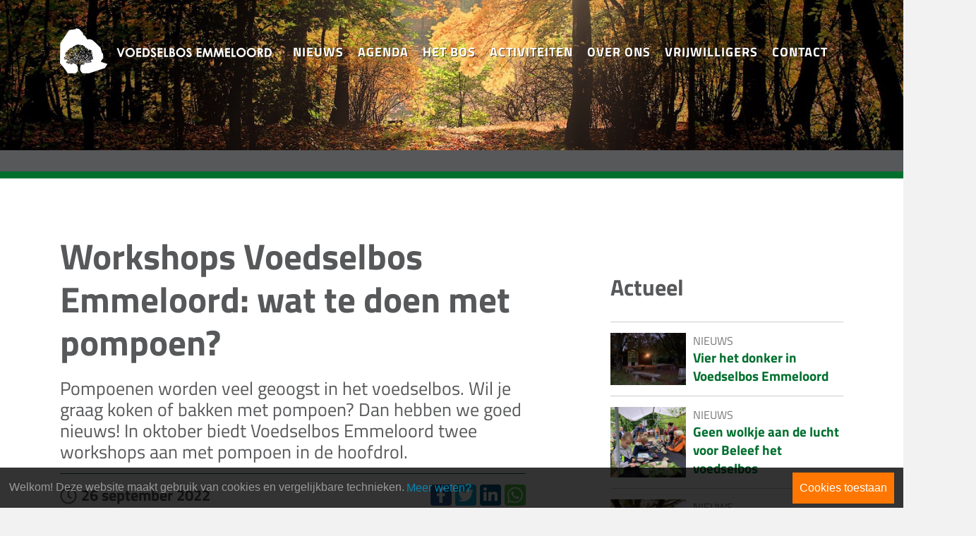

--- FILE ---
content_type: application/javascript
request_url: https://www.libracms.com/content/core/bootstrap-vue/dist/bootstrap-vue.min.js
body_size: 104471
content:
/*!
 * BootstrapVue 2.21.2
 *
 * @link https://bootstrap-vue.org
 * @source https://github.com/bootstrap-vue/bootstrap-vue
 * @copyright (c) 2016-2021 BootstrapVue
 * @license MIT
 * https://github.com/bootstrap-vue/bootstrap-vue/blob/master/LICENSE
 */
!function(t,e){"object"==typeof exports&&"undefined"!=typeof module?module.exports=e(require("vue")):"function"==typeof define&&define.amd?define(["vue"],e):(t="undefined"!=typeof globalThis?globalThis:t||self).bootstrapVue=e(t.Vue)}(this,(function(t){"use strict";function e(t){return t&&"object"==typeof t&&"default"in t?t:{default:t}}var i=e(t);function n(t){return(n="function"==typeof Symbol&&"symbol"==typeof Symbol.iterator?function(t){return typeof t}:function(t){return t&&"function"==typeof Symbol&&t.constructor===Symbol&&t!==Symbol.prototype?"symbol":typeof t})(t)}function o(t,e){if(!(t instanceof e))throw new TypeError("Cannot call a class as a function")}function r(t,e){for(var i=0;i<e.length;i++){var n=e[i];n.enumerable=n.enumerable||!1,n.configurable=!0,"value"in n&&(n.writable=!0),Object.defineProperty(t,n.key,n)}}function s(t,e,i){return e&&r(t.prototype,e),i&&r(t,i),t}function a(t,e,i){return e in t?Object.defineProperty(t,e,{value:i,enumerable:!0,configurable:!0,writable:!0}):t[e]=i,t}function l(t,e){var i=Object.keys(t);if(Object.getOwnPropertySymbols){var n=Object.getOwnPropertySymbols(t);e&&(n=n.filter((function(e){return Object.getOwnPropertyDescriptor(t,e).enumerable}))),i.push.apply(i,n)}return i}function c(t){for(var e=1;e<arguments.length;e++){var i=null!=arguments[e]?arguments[e]:{};e%2?l(Object(i),!0).forEach((function(e){a(t,e,i[e])})):Object.getOwnPropertyDescriptors?Object.defineProperties(t,Object.getOwnPropertyDescriptors(i)):l(Object(i)).forEach((function(e){Object.defineProperty(t,e,Object.getOwnPropertyDescriptor(i,e))}))}return t}function u(t,e){if("function"!=typeof e&&null!==e)throw new TypeError("Super expression must either be null or a function");t.prototype=Object.create(e&&e.prototype,{constructor:{value:t,writable:!0,configurable:!0}}),e&&h(t,e)}function d(t){return(d=Object.setPrototypeOf?Object.getPrototypeOf:function(t){return t.__proto__||Object.getPrototypeOf(t)})(t)}function h(t,e){return(h=Object.setPrototypeOf||function(t,e){return t.__proto__=e,t})(t,e)}function f(){if("undefined"==typeof Reflect||!Reflect.construct)return!1;if(Reflect.construct.sham)return!1;if("function"==typeof Proxy)return!0;try{return Date.prototype.toString.call(Reflect.construct(Date,[],(function(){}))),!0}catch(t){return!1}}function p(t,e,i){return(p=f()?Reflect.construct:function(t,e,i){var n=[null];n.push.apply(n,e);var o=new(Function.bind.apply(t,n));return i&&h(o,i.prototype),o}).apply(null,arguments)}function m(t){var e="function"==typeof Map?new Map:void 0;return(m=function(t){if(null===t||(i=t,-1===Function.toString.call(i).indexOf("[native code]")))return t;var i;if("function"!=typeof t)throw new TypeError("Super expression must either be null or a function");if("undefined"!=typeof e){if(e.has(t))return e.get(t);e.set(t,n)}function n(){return p(t,arguments,d(this).constructor)}return n.prototype=Object.create(t.prototype,{constructor:{value:n,enumerable:!1,writable:!0,configurable:!0}}),h(n,t)})(t)}function v(t){if(void 0===t)throw new ReferenceError("this hasn't been initialised - super() hasn't been called");return t}function b(t,e){return!e||"object"!=typeof e&&"function"!=typeof e?v(t):e}function g(t){var e=f();return function(){var i,n=d(t);if(e){var o=d(this).constructor;i=Reflect.construct(n,arguments,o)}else i=n.apply(this,arguments);return b(this,i)}}function y(t,e,i){return(y="undefined"!=typeof Reflect&&Reflect.get?Reflect.get:function(t,e,i){var n=function(t,e){for(;!Object.prototype.hasOwnProperty.call(t,e)&&null!==(t=d(t)););return t}(t,e);if(n){var o=Object.getOwnPropertyDescriptor(n,e);return o.get?o.get.call(i):o.value}})(t,e,i||t)}function w(t,e){return function(t){if(Array.isArray(t))return t}(t)||function(t,e){if("undefined"==typeof Symbol||!(Symbol.iterator in Object(t)))return;var i=[],n=!0,o=!1,r=void 0;try{for(var s,a=t[Symbol.iterator]();!(n=(s=a.next()).done)&&(i.push(s.value),!e||i.length!==e);n=!0);}catch(t){o=!0,r=t}finally{try{n||null==a.return||a.return()}finally{if(o)throw r}}return i}(t,e)||C(t,e)||function(){throw new TypeError("Invalid attempt to destructure non-iterable instance.\nIn order to be iterable, non-array objects must have a [Symbol.iterator]() method.")}()}function T(t){return function(t){if(Array.isArray(t))return x(t)}(t)||function(t){if("undefined"!=typeof Symbol&&Symbol.iterator in Object(t))return Array.from(t)}(t)||C(t)||function(){throw new TypeError("Invalid attempt to spread non-iterable instance.\nIn order to be iterable, non-array objects must have a [Symbol.iterator]() method.")}()}function C(t,e){if(t){if("string"==typeof t)return x(t,e);var i=Object.prototype.toString.call(t).slice(8,-1);return"Object"===i&&t.constructor&&(i=t.constructor.name),"Map"===i||"Set"===i?Array.from(t):"Arguments"===i||/^(?:Ui|I)nt(?:8|16|32)(?:Clamped)?Array$/.test(i)?x(t,e):void 0}}function x(t,e){(null==e||e>t.length)&&(e=t.length);for(var i=0,n=new Array(e);i<e;i++)n[i]=t[i];return n}var S=function(){return(S=Object.assign||function(t){for(var e,i=1,n=arguments.length;i<n;i++)for(var o in e=arguments[i])Object.prototype.hasOwnProperty.call(e,o)&&(t[o]=e[o]);return t}).apply(this,arguments)},k=/-(\w)/g,$=/:(.*)/,B=/;(?![^(]*\))/g;function _(t,e){return e?e.toUpperCase():""}function D(t){for(var e,i={},n=0,o=t.split(B);n<o.length;n++){var r=o[n].split($),s=r[0],a=r[1];(s=s.trim())&&("string"==typeof a&&(a=a.trim()),i[(e=s,e.replace(k,_))]=a)}return i}function F(){for(var t,e,i={},n=arguments.length;n--;)for(var o=0,r=Object.keys(arguments[n]);o<r.length;o++)switch(t=r[o]){case"class":case"style":case"directives":if(Array.isArray(i[t])||(i[t]=[]),"style"===t){var s=void 0;s=Array.isArray(arguments[n].style)?arguments[n].style:[arguments[n].style];for(var a=0;a<s.length;a++){var l=s[a];"string"==typeof l&&(s[a]=D(l))}arguments[n].style=s}i[t]=i[t].concat(arguments[n][t]);break;case"staticClass":if(!arguments[n][t])break;void 0===i[t]&&(i[t]=""),i[t]&&(i[t]+=" "),i[t]+=arguments[n][t].trim();break;case"on":case"nativeOn":i[t]||(i[t]={});for(var c=0,u=Object.keys(arguments[n][t]||{});c<u.length;c++)e=u[c],i[t][e]?i[t][e]=[].concat(i[t][e],arguments[n][t][e]):i[t][e]=arguments[n][t][e];break;case"attrs":case"props":case"domProps":case"scopedSlots":case"staticStyle":case"hook":case"transition":i[t]||(i[t]={}),i[t]=S({},arguments[n][t],i[t]);break;case"slot":case"key":case"ref":case"tag":case"show":case"keepAlive":default:i[t]||(i[t]=arguments[n][t])}return i}var I,P,O,V="undefined"!=typeof window,E="undefined"!=typeof document,L="undefined"!=typeof navigator,A="undefined"!=typeof Promise,R="undefined"!=typeof MutationObserver||"undefined"!=typeof WebKitMutationObserver||"undefined"!=typeof MozMutationObserver,M=V&&E&&L,H=V?window:{},z=E?document:{},N=L?navigator:{},j=(N.userAgent||"").toLowerCase(),G=j.indexOf("jsdom")>0,W=(/msie|trident/.test(j),function(){var t=!1;if(M)try{var e={get passive(){t=!0}};H.addEventListener("test",e,e),H.removeEventListener("test",e,e)}catch(e){t=!1}return t}()),Y=M&&("ontouchstart"in z.documentElement||N.maxTouchPoints>0),U=M&&Boolean(H.PointerEvent||H.MSPointerEvent),q=M&&"IntersectionObserver"in H&&"IntersectionObserverEntry"in H&&"intersectionRatio"in H.IntersectionObserverEntry.prototype,K="BvConfig",X=["xs","sm","md","lg","xl"],Z=/\[(\d+)]/g,J=/^(BV?)/,Q=/^\d+$/,tt=/^\..+/,et=/^#/,it=/^#[A-Za-z]+[\w\-:.]*$/,nt=/(<([^>]+)>)/gi,ot=/\B([A-Z])/g,rt=/([a-z])([A-Z])/g,st=/^[0-9]*\.?[0-9]+$/,at=/\+/g,lt=/[-/\\^$*+?.()|[\]{}]/g,ct=/[\s\uFEFF\xA0]+/g,ut=/\s+/,dt=/\/\*$/,ht=/(\s|^)(\w)/g,ft=/^\s+/,pt=/_/g,mt=/-(\w)/g,vt=/^\d+-\d\d?-\d\d?(?:\s|T|$)/,bt=/-|\s|T/,gt=/^([0-1]?[0-9]|2[0-3]):[0-5]?[0-9](:[0-5]?[0-9])?$/,yt=/^.*(#[^#]+)$/,wt=/%2C/g,Tt=/[!'()*]/g,Ct=/^(\?|#|&)/,xt=/^\d+(\.\d*)?[/:]\d+(\.\d*)?$/,St=/[/:]/,kt=/^col-/,$t=/^BIcon/,Bt=/-u-.+/,Element=V?H.Element:function(t){u(Element,t);var e=g(Element);function Element(){return o(this,Element),e.apply(this,arguments)}return Element}(m(Object)),HTMLElement=V?H.HTMLElement:function(t){u(HTMLElement,t);var e=g(HTMLElement);function HTMLElement(){return o(this,HTMLElement),e.apply(this,arguments)}return HTMLElement}(Element),SVGElement=V?H.SVGElement:function(t){u(SVGElement,t);var e=g(SVGElement);function SVGElement(){return o(this,SVGElement),e.apply(this,arguments)}return SVGElement}(Element),_t=V?H.File:function(t){u(i,t);var e=g(i);function i(){return o(this,i),e.apply(this,arguments)}return i}(m(Object)),Dt=function(t){return n(t)},Ft=function(t){return void 0===t},It=function(t){return null===t},Pt=function(t){return Ft(t)||It(t)},Ot=function(t){return"function"===Dt(t)},Vt=function(t){return"boolean"===Dt(t)},Et=function(t){return"string"===Dt(t)},Lt=function(t){return"number"===Dt(t)},At=function(t){return st.test(String(t))},Rt=function(t){return Array.isArray(t)},Mt=function(t){return null!==t&&"object"===n(t)},Ht=function(t){return"[object Object]"===Object.prototype.toString.call(t)},zt=function(t){return t instanceof Date},Nt=function(t){return t instanceof Event},jt=function(t){return"RegExp"===function(t){return Object.prototype.toString.call(t).slice(8,-1)}(t)},Gt=function(){return Object.assign.apply(Object,arguments)},Wt=function(t,e){return Object.create(t,e)},Yt=function(t,e){return Object.defineProperties(t,e)},Ut=function(t,e,i){return Object.defineProperty(t,e,i)},qt=function(t){return Object.getOwnPropertyNames(t)},Kt=function(t){return Object.keys(t)},Xt=function(t,e){return Object.prototype.hasOwnProperty.call(t,e)},Zt=function(t){return c({},t)},Jt=function(t,e){return Kt(t).filter((function(t){return-1!==e.indexOf(t)})).reduce((function(e,i){return c(c({},e),{},a({},i,t[i]))}),{})},Qt=function(t,e){return Kt(t).filter((function(t){return-1===e.indexOf(t)})).reduce((function(e,i){return c(c({},e),{},a({},i,t[i]))}),{})},te=function t(e,i){return Mt(e)&&Mt(i)&&Kt(i).forEach((function(n){Mt(i[n])?(e[n]&&Mt(e[n])||(e[n]=i[n]),t(e[n],i[n])):Gt(e,a({},n,i[n]))})),e},ee=function(t){return Kt(t).sort().reduce((function(e,i){return c(c({},e),{},a({},i,t[i]))}),{})},ie=function t(e){var i=arguments.length>1&&void 0!==arguments[1]?arguments[1]:e;return Rt(e)?e.reduce((function(e,i){return[].concat(T(e),[t(i,i)])}),[]):Ht(e)?Kt(e).reduce((function(i,n){return c(c({},i),{},a({},n,t(e[n],e[n])))}),{}):i},ne=function(t){return t},oe=function(t,e){var i=arguments.length>2&&void 0!==arguments[2]?arguments[2]:void 0;if(!(e=Rt(e)?e.join("."):e)||!Mt(t))return i;if(e in t)return t[e];var n=(e=String(e).replace(Z,".$1")).split(".").filter(ne);return 0===n.length?i:n.every((function(e){return Mt(t)&&e in t&&!Pt(t=t[e])}))?t:It(t)?null:i},re=function(t,e){var i=arguments.length>2&&void 0!==arguments[2]?arguments[2]:null,n=oe(t,e);return Pt(n)?i:n},se=function(t){var e=arguments.length>1&&void 0!==arguments[1]?arguments[1]:null,i="undefined"!=typeof process&&process&&process.env||{};return t?i[t]||e:i},ae=function(){return se("BOOTSTRAP_VUE_NO_WARN")||"production"===se("NODE_ENV")},le=function(t){var e=arguments.length>1&&void 0!==arguments[1]?arguments[1]:null;ae()||console.warn("[BootstrapVue warn]: ".concat(e?"".concat(e," - "):"").concat(t))},ce=function(t){return!M&&(le("".concat(t,": Can not be called during SSR.")),!0)},ue=function(t){return!A&&(le("".concat(t,": Requires Promise support.")),!0)},de=function(){function t(){o(this,t),this.$_config={}}return s(t,[{key:"setConfig",value:function(){var t=this,e=arguments.length>0&&void 0!==arguments[0]?arguments[0]:{};if(Ht(e)){var i=qt(e);i.forEach((function(i){var n=e[i];"breakpoints"===i?!Rt(n)||n.length<2||n.some((function(t){return!Et(t)||0===t.length}))?le('"breakpoints" must be an array of at least 2 breakpoint names',K):t.$_config[i]=ie(n):Ht(n)&&(t.$_config[i]=qt(n).reduce((function(t,e){return Ft(n[e])||(t[e]=ie(n[e])),t}),t.$_config[i]||{}))}))}}},{key:"resetConfig",value:function(){this.$_config={}}},{key:"getConfig",value:function(){return ie(this.$_config)}},{key:"getConfigValue",value:function(t){var e=arguments.length>1&&void 0!==arguments[1]?arguments[1]:void 0;return ie(oe(this.$_config,t,e))}}]),t}(),he=function(){var t=arguments.length>0&&void 0!==arguments[0]?arguments[0]:{},e=arguments.length>1&&void 0!==arguments[1]?arguments[1]:i.default;e.prototype.$bvConfig=i.default.prototype.$bvConfig=e.prototype.$bvConfig||i.default.prototype.$bvConfig||new de,e.prototype.$bvConfig.setConfig(t)},fe=(I=!1,P=["Multiple instances of Vue detected!","You may need to set up an alias for Vue in your bundler config.","See: https://bootstrap-vue.org/docs#using-module-bundlers"].join("\n"),function(t){I||i.default===t||G||le(P),I=!0}),pe=function(){var t=arguments.length>0&&void 0!==arguments[0]?arguments[0]:{},e=t.components,i=t.directives,n=t.plugins,o=function t(o){var r=arguments.length>1&&void 0!==arguments[1]?arguments[1]:{};t.installed||(t.installed=!0,fe(o),he(r,o),ge(o,e),we(o,i),ve(o,n))};return o.installed=!1,o},me=function(){var t=arguments.length>0&&void 0!==arguments[0]?arguments[0]:{},e=arguments.length>1&&void 0!==arguments[1]?arguments[1]:{};return c(c({},e),{},{install:pe(t)})},ve=function(t){var e=arguments.length>1&&void 0!==arguments[1]?arguments[1]:{};for(var i in e)i&&e[i]&&t.use(e[i])},be=function(t,e,i){t&&e&&i&&t.component(e,i)},ge=function(t){var e=arguments.length>1&&void 0!==arguments[1]?arguments[1]:{};for(var i in e)be(t,i,e[i])},ye=function(t,e,i){t&&e&&i&&t.directive(e.replace(/^VB/,"B"),i)},we=function(t){var e=arguments.length>1&&void 0!==arguments[1]?arguments[1]:{};for(var i in e)ye(t,i,e[i])},Te="BAlert",Ce="BAspect",xe="BAvatar",Se="BAvatarGroup",ke="BBadge",$e="BBreadcrumb",Be="BBreadcrumbItem",_e="BBreadcrumbLink",De="BButton",Fe="BButtonClose",Ie="BButtonGroup",Pe="BButtonToolbar",Oe="BCalendar",Ve="BCard",Ee="BCardBody",Le="BCardFooter",Ae="BCardGroup",Re="BCardHeader",Me="BCardImg",He="BCardImgLazy",ze="BCardSubTitle",Ne="BCardText",je="BCardTitle",Ge="BCarousel",We="BCarouselSlide",Ye="BCol",Ue="BCollapse",qe="BContainer",Ke="BDropdown",Xe="BDropdownDivider",Ze="BDropdownForm",Je="BDropdownGroup",Qe="BDropdownHeader",ti="BDropdownItem",ei="BDropdownItemButton",ii="BDropdownText",ni="BEmbed",oi="BForm",ri="BFormCheckbox",si="BFormCheckboxGroup",ai="BFormDatalist",li="BFormDatepicker",ci="BFormFile",ui="BFormGroup",di="BFormInput",hi="BFormInvalidFeedback",fi="BFormRadio",pi="BFormRadioGroup",mi="BFormRating",vi="BFormRow",bi="BFormSelect",gi="BFormSelectOption",yi="BFormSelectOptionGroup",wi="BFormSpinbutton",Ti="BFormTag",Ci="BFormTags",xi="BFormText",Si="BFormTextarea",ki="BFormTimepicker",$i="BFormValidFeedback",Bi="BIcon",_i="BImg",Di="BImgLazy",Fi="BInputGroup",Ii="BInputGroupAddon",Pi="BInputGroupAppend",Oi="BInputGroupPrepend",Vi="BInputGroupText",Ei="BJumbotron",Li="BLink",Ai="BListGroup",Ri="BListGroupItem",Mi="BMedia",Hi="BMediaAside",zi="BMediaBody",Ni="BModal",ji="BNav",Gi="BNavbar",Wi="BNavbarBrand",Yi="BNavbarNav",Ui="BNavbarToggle",qi="BNavForm",Ki="BNavItem",Xi="BNavItemDropdown",Zi="BOverlay",Ji="BPagination",Qi="BPaginationNav",tn="BPopover",en="BProgress",nn="BProgressBar",on="BRow",rn="BSidebar",sn="BSkeleton",an="BSkeletonIcon",ln="BSkeletonImg",cn="BSkeletonTable",un="BSkeletonWrapper",dn="BSpinner",hn="BTab",fn="BTable",pn="BTableCell",mn="BTableLite",vn="BTableSimple",bn="BTabs",gn="BTbody",yn="BTfoot",wn="BThead",Tn="BTime",Cn="BToast",xn="BToaster",Sn="BTooltip",kn="cancel",$n="change",Bn="click",_n="close",Dn="context",Fn="context-changed",In="destroyed",Pn="disable",On="disabled",Vn="enable",En="enabled",Ln="filtered",An="first",Rn="focusin",Mn="focusout",Hn="head-clicked",zn="hidden",Nn="hide",jn="input",Gn="last",Wn="mouseenter",Yn="mouseleave",Un="next",qn="open",Kn="page-click",Xn="prev",Zn="refreshed",Jn="row-clicked",Qn="selected",to="show",eo="shown",io="sliding-end",no="toggle",oo="hook:beforeDestroy",ro="hook:destroyed",so="bv",ao={passive:!0},lo={passive:!0,capture:!1},co=void 0,uo=Array,ho=Boolean,fo=Date,po=Function,mo=Number,vo=Object,bo=RegExp,go=String,yo=[uo,po],wo=[uo,vo],To=[uo,vo,go],Co=[uo,go],xo=[ho,mo],So=[ho,mo,go],ko=[ho,go],$o=[fo,go],Bo=[po,go],_o=[mo,go],Do=[mo,vo,go],Fo=[vo,po],Io=[vo,go],Po="append",Oo="badge",Vo="bottom-row",Eo="button-content",Lo="custom-foot",Ao="default",Ro="empty",Mo="file-name",Ho="first",zo="footer",No="header",jo="label",Go="lead",Wo="modal-cancel",Yo="modal-ok",Uo="modal-title",qo="prepend",Ko="row-details",Xo="table-busy",Zo="table-caption",Jo="table-colgroup",Qo="thead-top",tr="title",er="top-row",ir=function(){return Array.from.apply(Array,arguments)},nr=function(t,e){return-1!==t.indexOf(e)},or=function(){for(var t=arguments.length,e=new Array(t),i=0;i<t;i++)e[i]=arguments[i];return Array.prototype.concat.apply([],e)},rr=function(t,e){var i=Ot(e)?e:function(){return e};return Array.apply(null,{length:t}).map(i)},sr=function(t){return t.reduce((function(t,e){return or(t,e)}),[])},ar=function t(e){return e.reduce((function(e,i){return or(e,Array.isArray(i)?t(i):i)}),[])},lr=function(t){var e=arguments.length>1&&void 0!==arguments[1]?arguments[1]:NaN,i=parseInt(t,10);return isNaN(i)?e:i},cr=function(t){var e=arguments.length>1&&void 0!==arguments[1]?arguments[1]:NaN,i=parseFloat(t);return isNaN(i)?e:i},ur=function(t,e){return cr(t).toFixed(lr(e,0))},dr=function(t){return t.replace(ot,"-$1").toLowerCase()},hr=function(t){return(t=dr(t).replace(mt,(function(t,e){return e?e.toUpperCase():""}))).charAt(0).toUpperCase()+t.slice(1)},fr=function(t){return t.replace(pt," ").replace(rt,(function(t,e,i){return e+" "+i})).replace(ht,(function(t,e,i){return e+i.toUpperCase()}))},pr=function(t){return(t=Et(t)?t.trim():String(t)).charAt(0).toUpperCase()+t.slice(1)},mr=function(t){return t.replace(lt,"\\$&")},vr=function(t){var e=arguments.length>1&&void 0!==arguments[1]?arguments[1]:2;return Pt(t)?"":Rt(t)||Ht(t)&&t.toString===Object.prototype.toString?JSON.stringify(t,null,e):String(t)},br=function(t){return vr(t).trim()},gr=function(t){return vr(t).toLowerCase()},yr=Element.prototype,wr=["button","[href]:not(.disabled)","input","select","textarea","[tabindex]","[contenteditable]"].map((function(t){return"".concat(t,":not(:disabled):not([disabled])")})).join(", "),Tr=yr.matches||yr.msMatchesSelector||yr.webkitMatchesSelector,Cr=yr.closest||function(t){var e=this;do{if(Vr(e,t))return e;e=e.parentElement||e.parentNode}while(!It(e)&&e.nodeType===Node.ELEMENT_NODE);return null},xr=H.requestAnimationFrame||H.webkitRequestAnimationFrame||H.mozRequestAnimationFrame||H.msRequestAnimationFrame||H.oRequestAnimationFrame||function(t){return setTimeout(t,16)},Sr=H.MutationObserver||H.WebKitMutationObserver||H.MozMutationObserver||null,kr=function(t){return!(!t||t.nodeType!==Node.ELEMENT_NODE)},$r=function(){var t=arguments.length>0&&void 0!==arguments[0]?arguments[0]:[],e=z.activeElement;return e&&!t.some((function(t){return t===e}))?e:null},Br=function(t,e){return vr(t).toLowerCase()===vr(e).toLowerCase()},_r=function(t){return kr(t)&&t===$r()},Dr=function(t){if(!kr(t)||!t.parentNode||!Lr(z.body,t))return!1;if("none"===Ur(t,"display"))return!1;var e=qr(t);return!!(e&&e.height>0&&e.width>0)},Fr=function(t){return!kr(t)||t.disabled||Gr(t,"disabled")||Hr(t,"disabled")},Ir=function(t){return kr(t)&&t.offsetHeight},Pr=function(t,e){return ir((kr(e)?e:z).querySelectorAll(t))},Or=function(t,e){return(kr(e)?e:z).querySelector(t)||null},Vr=function(t,e){return!!kr(t)&&Tr.call(t,e)},Er=function(t,e){var i=arguments.length>2&&void 0!==arguments[2]&&arguments[2];if(!kr(e))return null;var n=Cr.call(e,t);return i?n:n===e?null:n},Lr=function(t,e){return!(!t||!Ot(t.contains))&&t.contains(e)},Ar=function(t){return z.getElementById(/^#/.test(t)?t.slice(1):t)||null},Rr=function(t,e){e&&kr(t)&&t.classList&&t.classList.add(e)},Mr=function(t,e){e&&kr(t)&&t.classList&&t.classList.remove(e)},Hr=function(t,e){return!!(e&&kr(t)&&t.classList)&&t.classList.contains(e)},zr=function(t,e,i){e&&kr(t)&&t.setAttribute(e,i)},Nr=function(t,e){e&&kr(t)&&t.removeAttribute(e)},jr=function(t,e){return e&&kr(t)?t.getAttribute(e):null},Gr=function(t,e){return e&&kr(t)?t.hasAttribute(e):null},Wr=function(t,e,i){e&&kr(t)&&(t.style[e]=i)},Yr=function(t,e){e&&kr(t)&&(t.style[e]="")},Ur=function(t,e){return e&&kr(t)&&t.style[e]||null},qr=function(t){return kr(t)?t.getBoundingClientRect():null},Kr=function(t){var e=H.getComputedStyle;return e&&kr(t)?e(t):{}},Xr=function(){return H.getSelection?H.getSelection():null},Zr=function(t){var e={top:0,left:0};if(!kr(t)||0===t.getClientRects().length)return e;var i=qr(t);if(i){var n=t.ownerDocument.defaultView;e.top=i.top+n.pageYOffset,e.left=i.left+n.pageXOffset}return e},Jr=function(t){var e={top:0,left:0};if(!kr(t))return e;var i={top:0,left:0},n=Kr(t);if("fixed"===n.position)e=qr(t)||e;else{e=Zr(t);for(var o=t.ownerDocument,r=t.offsetParent||o.documentElement;r&&(r===o.body||r===o.documentElement)&&"static"===Kr(r).position;)r=r.parentNode;if(r&&r!==t&&r.nodeType===Node.ELEMENT_NODE){i=Zr(r);var s=Kr(r);i.top+=cr(s.borderTopWidth,0),i.left+=cr(s.borderLeftWidth,0)}}return{top:e.top-i.top-cr(n.marginTop,0),left:e.left-i.left-cr(n.marginLeft,0)}},Qr=function(){var t=arguments.length>0&&void 0!==arguments[0]?arguments[0]:document;return Pr(wr,t).filter(Dr).filter((function(t){return t.tabIndex>-1&&!t.disabled}))},ts=function(t){var e=arguments.length>1&&void 0!==arguments[1]?arguments[1]:{};try{t.focus(e)}catch(t){}return _r(t)},es=function(t){try{t.blur()}catch(t){}return!_r(t)},is=function(t){var e=Wt(null);return function(){for(var i=arguments.length,n=new Array(i),o=0;o<i;o++)n[o]=arguments[o];var r=JSON.stringify(n);return e[r]=e[r]||t.apply(null,n)}},ns=i.default.prototype,os=function(t){var e=arguments.length>1&&void 0!==arguments[1]?arguments[1]:void 0,i=ns.$bvConfig;return i?i.getConfigValue(t,e):ie(e)},rs=function(t){var e=arguments.length>1&&void 0!==arguments[1]?arguments[1]:null,i=arguments.length>2&&void 0!==arguments[2]?arguments[2]:void 0;return e?os("".concat(t,".").concat(e),i):os(t,{})},ss=function(){return os("breakpoints",X)},as=is((function(){return ss()})),ls=is((function(){var t=ie(as());return t[0]="",t})),cs=function(t,e){return t+pr(e)},us=function(t,e){return i=e.replace(t,""),(i=Et(i)?i.trim():String(i)).charAt(0).toLowerCase()+i.slice(1);var i},ds=function(t,e){return e+(t?pr(t):"")},hs=function(){var t=arguments.length>0&&void 0!==arguments[0]?arguments[0]:co,e=arguments.length>1&&void 0!==arguments[1]?arguments[1]:void 0,i=arguments.length>2&&void 0!==arguments[2]?arguments[2]:void 0,n=arguments.length>3&&void 0!==arguments[3]?arguments[3]:void 0,o=!0===i;return n=o?n:i,c(c(c({},t?{type:t}:{}),o?{required:o}:Ft(e)?{}:{default:Mt(e)?function(){return e}:e}),Ft(n)?{}:{validator:n})},fs=function(t){var e=arguments.length>1&&void 0!==arguments[1]?arguments[1]:ne;if(Rt(t))return t.map(e);var i={};for(var n in t)Xt(t,n)&&(i[e(n)]=Mt(t[n])?Zt(t[n]):t[n]);return i},ps=function(t,e){var i=arguments.length>2&&void 0!==arguments[2]?arguments[2]:ne;return(Rt(t)?t.slice():Kt(t)).reduce((function(t,n){return t[i(n)]=e[n],t}),{})},ms=function(t,e,i){return c(c({},ie(t)),{},{default:function(){var n=rs(i,e,t.default);return Ot(n)?n():n}})},vs=function(t,e){return Kt(t).reduce((function(i,n){return c(c({},i),{},a({},n,ms(t[n],n,e)))}),{})},bs=ms({},"","").default.name,gs=function(t){return Ot(t)&&t.name!==bs},ys=function(t){var e=arguments.length>1&&void 0!==arguments[1]?arguments[1]:{},n=e.type,o=void 0===n?co:n,r=e.defaultValue,s=void 0===r?void 0:r,l=e.validator,c=void 0===l?void 0:l,u=e.event,d=void 0===u?jn:u,h=a({},t,hs(o,s,c)),f=i.default.extend({model:{prop:t,event:d},props:h});return{mixin:f,props:h,prop:t,event:d}},ws=function(t){var e=arguments.length>1&&void 0!==arguments[1]?arguments[1]:{},i=arguments.length>2&&void 0!==arguments[2]?arguments[2]:{};return(t=or(t).filter(ne)).some((function(t){return e[t]||i[t]}))},Ts=function(t){var e,i=arguments.length>1&&void 0!==arguments[1]?arguments[1]:{},n=arguments.length>2&&void 0!==arguments[2]?arguments[2]:{},o=arguments.length>3&&void 0!==arguments[3]?arguments[3]:{};t=or(t).filter(ne);for(var r=0;r<t.length&&!e;r++){var s=t[r];e=n[s]||o[s]}return Ot(e)?e(i):e},Cs=i.default.extend({methods:{hasNormalizedSlot:function(){var t=arguments.length>0&&void 0!==arguments[0]?arguments[0]:Ao,e=arguments.length>1&&void 0!==arguments[1]?arguments[1]:this.$scopedSlots,i=arguments.length>2&&void 0!==arguments[2]?arguments[2]:this.$slots;return ws(t,e,i)},normalizeSlot:function(){var t=arguments.length>0&&void 0!==arguments[0]?arguments[0]:Ao,e=arguments.length>1&&void 0!==arguments[1]?arguments[1]:{},i=arguments.length>2&&void 0!==arguments[2]?arguments[2]:this.$scopedSlots,n=arguments.length>3&&void 0!==arguments[3]?arguments[3]:this.$slots,o=Ts(t,e,i,n);return o?or(o):o}}}),xs=function(t){return W?Mt(t)?t:{capture:!!t||!1}:!!(Mt(t)?t.capture:t)},Ss=function(t,e,i,n){t&&t.addEventListener&&t.addEventListener(e,i,xs(n))},ks=function(t,e,i,n){t&&t.removeEventListener&&t.removeEventListener(e,i,xs(n))},$s=function(t){for(var e=t?Ss:ks,i=arguments.length,n=new Array(i>1?i-1:0),o=1;o<i;o++)n[o-1]=arguments[o];e.apply(void 0,n)},Bs=function(t){var e=arguments.length>1&&void 0!==arguments[1]?arguments[1]:{},i=e.preventDefault,n=void 0===i||i,o=e.propagation,r=void 0===o||o,s=e.immediatePropagation,a=void 0!==s&&s;n&&t.preventDefault(),r&&t.stopPropagation(),a&&t.stopImmediatePropagation()},_s=function(t){return dr(t.replace(J,""))},Ds=function(t,e){return[so,_s(t),e].join("::")},Fs=function(t,e){return[so,e,_s(t)].join("::")},Is=vs({ariaLabel:hs(go,"Close"),content:hs(go,"&times;"),disabled:hs(ho,!1),textVariant:hs(go)},Fe),Ps=i.default.extend({name:Fe,functional:!0,props:Is,render:function(t,e){var i=e.props,n=e.data,o=e.slots,r=e.scopedSlots,s=o(),l=r||{},c={staticClass:"close",class:a({},"text-".concat(i.textVariant),i.textVariant),attrs:{type:"button",disabled:i.disabled,"aria-label":i.ariaLabel?String(i.ariaLabel):null},on:{click:function(t){i.disabled&&Nt(t)&&Bs(t)}}};return ws(Ao,l,s)||(c.domProps={innerHTML:i.content}),t("button",F(n,c),Ts(Ao,{},l,s))}}),Os={name:"",enterClass:"",enterActiveClass:"",enterToClass:"show",leaveClass:"show",leaveActiveClass:"",leaveToClass:""},Vs=c(c({},Os),{},{enterActiveClass:"fade",leaveActiveClass:"fade"}),Es={appear:hs(ho,!1),mode:hs(go),noFade:hs(ho,!1),transProps:hs(vo)},Ls=i.default.extend({name:"BVTransition",functional:!0,props:Es,render:function(t,e){var i=e.children,n=e.data,o=e.props,r=o.transProps;return Ht(r)||(r=o.noFade?Os:Vs,o.appear&&(r=c(c({},r),{},{appear:!0,appearClass:r.enterClass,appearActiveClass:r.enterActiveClass,appearToClass:r.enterToClass}))),t("transition",F(n,{props:r=c(c({mode:o.mode},r),{},{css:!0})}),i)}}),As=ys("show",{type:So,defaultValue:!1}),Rs=As.mixin,Ms=As.props,Hs=As.prop,zs=As.event,Ns=function(t){return""===t||Vt(t)?0:(t=lr(t,0))>0?t:0},js=function(t){return""===t||!0===t||!(lr(t,0)<1)&&!!t},Gs=vs(ee(c(c({},Ms),{},{dismissLabel:hs(go,"Close"),dismissible:hs(ho,!1),fade:hs(ho,!1),variant:hs(go,"info")})),Te),Ws=me({components:{BAlert:i.default.extend({name:Te,mixins:[Rs,Cs],props:Gs,data:function(){return{countDown:0,localShow:js(this[Hs])}},watch:(O={},a(O,Hs,(function(t){this.countDown=Ns(t),this.localShow=js(t)})),a(O,"countDown",(function(t){var e=this;this.clearCountDownInterval();var i=this[Hs];At(i)&&(this.$emit("dismiss-count-down",t),i!==t&&this.$emit(zs,t),t>0?(this.localShow=!0,this.$_countDownTimeout=setTimeout((function(){e.countDown--}),1e3)):this.$nextTick((function(){xr((function(){e.localShow=!1}))})))})),a(O,"localShow",(function(t){var e=this[Hs];t||!this.dismissible&&!At(e)||this.$emit("dismissed"),At(e)||e===t||this.$emit(zs,t)})),O),created:function(){this.$_filterTimer=null;var t=this[Hs];this.countDown=Ns(t),this.localShow=js(t)},beforeDestroy:function(){this.clearCountDownInterval()},methods:{dismiss:function(){this.clearCountDownInterval(),this.countDown=0,this.localShow=!1},clearCountDownInterval:function(){clearTimeout(this.$_countDownTimeout),this.$_countDownTimeout=null}},render:function(t){var e=t();if(this.localShow){var i=this.dismissible,n=this.variant,o=t();i&&(o=t(Ps,{attrs:{"aria-label":this.dismissLabel},on:{click:this.dismiss}},[this.normalizeSlot("dismiss")])),e=t("div",{staticClass:"alert",class:a({"alert-dismissible":i},"alert-".concat(n),n),attrs:{role:"alert","aria-live":"polite","aria-atomic":!0},key:this._uid},[o,this.normalizeSlot()])}return t(Ls,{props:{noFade:!this.fade}},[e])}})}}),Ys=Math.min,Us=Math.max,qs=Math.abs,Ks=Math.ceil,Xs=Math.floor,Zs=Math.pow,Js=Math.round,Qs="b-aspect",ta=vs({aspect:hs(_o,"1:1"),tag:hs(go,"div")},Ce),ea=i.default.extend({name:Ce,mixins:[Cs],props:ta,computed:{padding:function(){var t=this.aspect,e=1;if(xt.test(t)){var i=w(t.split(St).map((function(t){return cr(t)||1})),2);e=i[0]/i[1]}else e=cr(t)||1;return"".concat(100/qs(e),"%")}},render:function(t){var e=t("div",{staticClass:"".concat(Qs,"-sizer flex-grow-1"),style:{paddingBottom:this.padding,height:0}}),i=t("div",{staticClass:"".concat(Qs,"-content flex-grow-1 w-100 mw-100"),style:{marginLeft:"-100%"}},this.normalizeSlot());return t(this.tag,{staticClass:"".concat(Qs," d-flex")},[e,i])}}),ia=me({components:{BAspect:ea}}),na=function(t){return"%"+t.charCodeAt(0).toString(16)},oa=function(t){return encodeURIComponent(vr(t)).replace(Tt,na).replace(wt,",")},ra=decodeURIComponent,sa=function(t){if(!Ht(t))return"";var e=Kt(t).map((function(e){var i=t[e];return Ft(i)?"":It(i)?oa(e):Rt(i)?i.reduce((function(t,i){return It(i)?t.push(oa(e)):Ft(i)||t.push(oa(e)+"="+oa(i)),t}),[]).join("&"):oa(e)+"="+oa(i)})).filter((function(t){return t.length>0})).join("&");return e?"?".concat(e):""},aa=function(t){var e={};return(t=vr(t).trim().replace(Ct,""))?(t.split("&").forEach((function(t){var i=t.replace(at," ").split("="),n=ra(i.shift()),o=i.length>0?ra(i.join("=")):null;Ft(e[n])?e[n]=o:Rt(e[n])?e[n].push(o):e[n]=[e[n],o]})),e):e},la=function(t){return!(!t.href&&!t.to)},ca=function(t){return!(!t||Br(t,"a"))},ua=function(){var t=arguments.length>0&&void 0!==arguments[0]?arguments[0]:{},e=t.href,i=t.to,n=arguments.length>1&&void 0!==arguments[1]?arguments[1]:"a",o=arguments.length>2&&void 0!==arguments[2]?arguments[2]:"#",r=arguments.length>3&&void 0!==arguments[3]?arguments[3]:"/";if(e)return e;if(ca(n))return null;if(Et(i))return i||r;if(Ht(i)&&(i.path||i.query||i.hash)){var s=vr(i.path),a=sa(i.query),l=vr(i.hash);return l=l&&"#"!==l.charAt(0)?"#".concat(l):l,"".concat(s).concat(a).concat(l)||r}return o},da={viewBox:"0 0 16 16",width:"1em",height:"1em",focusable:"false",role:"img","aria-label":"icon"},ha={width:null,height:null,focusable:null,role:null,"aria-label":null},fa={animation:hs(go),content:hs(go),flipH:hs(ho,!1),flipV:hs(ho,!1),fontScale:hs(_o,1),rotate:hs(_o,0),scale:hs(_o,1),shiftH:hs(_o,0),shiftV:hs(_o,0),stacked:hs(ho,!1),title:hs(go),variant:hs(go)},pa=i.default.extend({name:"BIconBase",functional:!0,props:fa,render:function(t,e){var i,n=e.data,o=e.props,r=e.children,s=o.animation,l=o.content,c=o.flipH,u=o.flipV,d=o.stacked,h=o.title,f=o.variant,p=Us(cr(o.fontScale,1),0)||1,m=Us(cr(o.scale,1),0)||1,v=cr(o.rotate,0),b=cr(o.shiftH,0),g=cr(o.shiftV,0),y=c||u||1!==m,w=y||v,T=b||g,C=!Pt(l),x=t("g",{attrs:{transform:[w?"translate(8 8)":null,y?"scale(".concat((c?-1:1)*m," ").concat((u?-1:1)*m,")"):null,v?"rotate(".concat(v,")"):null,w?"translate(-8 -8)":null].filter(ne).join(" ")||null},domProps:C?{innerHTML:l||""}:{}},r);T&&(x=t("g",{attrs:{transform:"translate(".concat(16*b/16," ").concat(-16*g/16,")")}},[x])),d&&(x=t("g",[x]));var S=[h?t("title",h):null,x].filter(ne);return t("svg",F({staticClass:"b-icon bi",class:(i={},a(i,"text-".concat(f),f),a(i,"b-icon-animation-".concat(s),s),i),attrs:da,style:d?{}:{fontSize:1===p?null:"".concat(100*p,"%")}},n,d?{attrs:ha}:{},{attrs:{xmlns:d?null:"http://www.w3.org/2000/svg",fill:"currentColor"}}),S)}}),ma=function(t,e){var n=dr(t),o="BIcon".concat(hr(t)),r="bi-".concat(n),s=n.replace(/-/g," "),a=br(e||"");return i.default.extend({name:o,functional:!0,props:Qt(fa,["content"]),render:function(t,e){var i=e.data,n=e.props;return t(pa,F({props:{title:s},attrs:{"aria-label":s}},i,{staticClass:r,props:c(c({},n),{},{content:a})}))}})},va=ma("Blank",""),ba=ma("Calendar",'<path d="M3.5 0a.5.5 0 0 1 .5.5V1h8V.5a.5.5 0 0 1 1 0V1h1a2 2 0 0 1 2 2v11a2 2 0 0 1-2 2H2a2 2 0 0 1-2-2V3a2 2 0 0 1 2-2h1V.5a.5.5 0 0 1 .5-.5zM1 4v10a1 1 0 0 0 1 1h12a1 1 0 0 0 1-1V4H1z"/>'),ga=ma("CalendarFill",'<path d="M3.5 0a.5.5 0 0 1 .5.5V1h8V.5a.5.5 0 0 1 1 0V1h1a2 2 0 0 1 2 2v11a2 2 0 0 1-2 2H2a2 2 0 0 1-2-2V5h16V4H0V3a2 2 0 0 1 2-2h1V.5a.5.5 0 0 1 .5-.5z"/>'),ya=ma("ChevronBarLeft",'<path fill-rule="evenodd" d="M11.854 3.646a.5.5 0 0 1 0 .708L8.207 8l3.647 3.646a.5.5 0 0 1-.708.708l-4-4a.5.5 0 0 1 0-.708l4-4a.5.5 0 0 1 .708 0zM4.5 1a.5.5 0 0 0-.5.5v13a.5.5 0 0 0 1 0v-13a.5.5 0 0 0-.5-.5z"/>'),wa=ma("ChevronDoubleLeft",'<path fill-rule="evenodd" d="M8.354 1.646a.5.5 0 0 1 0 .708L2.707 8l5.647 5.646a.5.5 0 0 1-.708.708l-6-6a.5.5 0 0 1 0-.708l6-6a.5.5 0 0 1 .708 0z"/><path fill-rule="evenodd" d="M12.354 1.646a.5.5 0 0 1 0 .708L6.707 8l5.647 5.646a.5.5 0 0 1-.708.708l-6-6a.5.5 0 0 1 0-.708l6-6a.5.5 0 0 1 .708 0z"/>'),Ta=ma("ChevronDown",'<path fill-rule="evenodd" d="M1.646 4.646a.5.5 0 0 1 .708 0L8 10.293l5.646-5.647a.5.5 0 0 1 .708.708l-6 6a.5.5 0 0 1-.708 0l-6-6a.5.5 0 0 1 0-.708z"/>'),Ca=ma("ChevronLeft",'<path fill-rule="evenodd" d="M11.354 1.646a.5.5 0 0 1 0 .708L5.707 8l5.647 5.646a.5.5 0 0 1-.708.708l-6-6a.5.5 0 0 1 0-.708l6-6a.5.5 0 0 1 .708 0z"/>'),xa=ma("ChevronUp",'<path fill-rule="evenodd" d="M7.646 4.646a.5.5 0 0 1 .708 0l6 6a.5.5 0 0 1-.708.708L8 5.707l-5.646 5.647a.5.5 0 0 1-.708-.708l6-6z"/>'),Sa=ma("CircleFill",'<circle cx="8" cy="8" r="8"/>'),ka=ma("Clock",'<path d="M8 3.5a.5.5 0 0 0-1 0V9a.5.5 0 0 0 .252.434l3.5 2a.5.5 0 0 0 .496-.868L8 8.71V3.5z"/><path d="M8 16A8 8 0 1 0 8 0a8 8 0 0 0 0 16zm7-8A7 7 0 1 1 1 8a7 7 0 0 1 14 0z"/>'),$a=ma("ClockFill",'<path d="M16 8A8 8 0 1 1 0 8a8 8 0 0 1 16 0zM8 3.5a.5.5 0 0 0-1 0V9a.5.5 0 0 0 .252.434l3.5 2a.5.5 0 0 0 .496-.868L8 8.71V3.5z"/>'),Ba=ma("Dash",'<path d="M4 8a.5.5 0 0 1 .5-.5h7a.5.5 0 0 1 0 1h-7A.5.5 0 0 1 4 8z"/>'),_a=ma("PersonFill",'<path d="M3 14s-1 0-1-1 1-4 6-4 6 3 6 4-1 1-1 1H3zm5-6a3 3 0 1 0 0-6 3 3 0 0 0 0 6z"/>'),Da=ma("Plus",'<path d="M8 4a.5.5 0 0 1 .5.5v3h3a.5.5 0 0 1 0 1h-3v3a.5.5 0 0 1-1 0v-3h-3a.5.5 0 0 1 0-1h3v-3A.5.5 0 0 1 8 4z"/>'),Fa=ma("Star",'<path d="M2.866 14.85c-.078.444.36.791.746.593l4.39-2.256 4.389 2.256c.386.198.824-.149.746-.592l-.83-4.73 3.523-3.356c.329-.314.158-.888-.283-.95l-4.898-.696L8.465.792a.513.513 0 0 0-.927 0L5.354 5.12l-4.898.696c-.441.062-.612.636-.283.95l3.523 3.356-.83 4.73zm4.905-2.767l-3.686 1.894.694-3.957a.565.565 0 0 0-.163-.505L1.71 6.745l4.052-.576a.525.525 0 0 0 .393-.288l1.847-3.658 1.846 3.658a.525.525 0 0 0 .393.288l4.052.575-2.906 2.77a.564.564 0 0 0-.163.506l.694 3.957-3.686-1.894a.503.503 0 0 0-.461 0z"/>'),Ia=ma("StarFill",'<path d="M3.612 15.443c-.386.198-.824-.149-.746-.592l.83-4.73L.173 6.765c-.329-.314-.158-.888.283-.95l4.898-.696L7.538.792c.197-.39.73-.39.927 0l2.184 4.327 4.898.696c.441.062.612.636.283.95l-3.523 3.356.83 4.73c.078.443-.36.79-.746.592L8 13.187l-4.389 2.256z"/>'),Pa=ma("StarHalf",'<path d="M5.354 5.119L7.538.792A.516.516 0 0 1 8 .5c.183 0 .366.097.465.292l2.184 4.327 4.898.696A.537.537 0 0 1 16 6.32a.55.55 0 0 1-.17.445l-3.523 3.356.83 4.73c.078.443-.36.79-.746.592L8 13.187l-4.389 2.256a.519.519 0 0 1-.146.05c-.341.06-.668-.254-.6-.642l.83-4.73L.173 6.765a.55.55 0 0 1-.171-.403.59.59 0 0 1 .084-.302.513.513 0 0 1 .37-.245l4.898-.696zM8 12.027c.08 0 .16.018.232.056l3.686 1.894-.694-3.957a.564.564 0 0 1 .163-.505l2.906-2.77-4.052-.576a.525.525 0 0 1-.393-.288L8.002 2.223 8 2.226v9.8z"/>'),Oa=ma("X",'<path d="M4.646 4.646a.5.5 0 0 1 .708 0L8 7.293l2.646-2.647a.5.5 0 0 1 .708.708L8.707 8l2.647 2.646a.5.5 0 0 1-.708.708L8 8.707l-2.646 2.647a.5.5 0 0 1-.708-.708L7.293 8 4.646 5.354a.5.5 0 0 1 0-.708z"/>'),Va=function t(e,i){return e?(e.$options||{}).components[i]||t(e.$parent,i):null},Ea=Qt(fa,["content"]),La=vs(ee(c(c({},Ea),{},{icon:hs(go)})),Bi),Aa=i.default.extend({name:Bi,functional:!0,props:La,render:function(t,e){var i=e.data,n=e.props,o=e.parent,r=hr(br(n.icon||"")).replace($t,"");return t(r&&Va(o,"BIcon".concat(r))||va,F(i,{props:ps(Ea,n)}))}}),Ra=40,Ma=35,Ha=13,za=36,Na=37,ja=39,Ga=32,Wa=38,Ya=function(t,e){if(t.length!==e.length)return!1;for(var i=!0,n=0;i&&n<t.length;n++)i=Ua(t[n],e[n]);return i},Ua=function t(e,i){if(e===i)return!0;var n=zt(e),o=zt(i);if(n||o)return!(!n||!o)&&e.getTime()===i.getTime();if(n=Rt(e),o=Rt(i),n||o)return!(!n||!o)&&Ya(e,i);if(n=Mt(e),o=Mt(i),n||o){if(!n||!o)return!1;if(Kt(e).length!==Kt(i).length)return!1;for(var r in e){var s=Xt(e,r),a=Xt(i,r);if(s&&!a||!s&&a||!t(e[r],i[r]))return!1}}return String(e)===String(i)},qa=function(t){return!t||0===Kt(t).length},Ka=function(t){return{handler:function(e,i){if(!Ua(e,i))if(qa(e)||qa(i))this[t]=ie(e);else{for(var n in i)Xt(e,n)||this.$delete(this.$data[t],n);for(var o in e)this.$set(this.$data[t],o,e[o])}}}},Xa=function(t,e){return i.default.extend({data:function(){return a({},e,ie(this[t]))},watch:a({},t,Ka(e))})},Za=Xa("$attrs","bvAttrs"),Ja=i.default.extend({methods:{listenOnRoot:function(t,e){var i=this;this.$root.$on(t,e),this.$on(oo,(function(){i.$root.$off(t,e)}))},listenOnRootOnce:function(t,e){var i=this;this.$root.$once(t,e),this.$on(oo,(function(){i.$root.$off(t,e)}))},emitOnRoot:function(t){for(var e,i=arguments.length,n=new Array(i>1?i-1:0),o=1;o<i;o++)n[o-1]=arguments[o];(e=this.$root).$emit.apply(e,[t].concat(n))}}}),Qa=Xa("$listeners","bvListeners"),tl=Ds(Li,"clicked"),el={activeClass:hs(go),append:hs(ho,!1),event:hs(Co,Bn),exact:hs(ho,!1),exactActiveClass:hs(go),replace:hs(ho,!1),routerTag:hs(go,"a"),to:hs(Io)},il={noPrefetch:hs(ho,!1),prefetch:hs(ho,null)},nl=vs(ee(c(c(c({},il),el),{},{active:hs(ho,!1),disabled:hs(ho,!1),href:hs(go),rel:hs(go,null),routerComponentName:hs(go),target:hs(go,"_self")})),Li),ol=i.default.extend({name:Li,mixins:[Za,Qa,Ja,Cs],inheritAttrs:!1,props:nl,computed:{computedTag:function(){return function(t,e){var i=t.to,n=t.disabled,o=t.routerComponentName,r=!!e.$router;return!r||r&&(n||!i)?"a":o||(e.$nuxt?"nuxt-link":"router-link")}({to:this.to,disabled:this.disabled,routerComponentName:this.routerComponentName},this)},isRouterLink:function(){return ca(this.computedTag)},computedRel:function(){return function(){var t=arguments.length>0&&void 0!==arguments[0]?arguments[0]:{},e=t.target,i=t.rel;return"_blank"===e&&It(i)?"noopener":i||null}({target:this.target,rel:this.rel})},computedHref:function(){var t=this.to,e=this.href;return ua({to:t,href:e},this.computedTag)},computedProps:function(){var t=this.prefetch;return this.isRouterLink?c(c({},ps(c(c({},el),il),this)),{},{prefetch:Vt(t)?t:void 0,tag:this.routerTag}):{}},computedAttrs:function(){var t=this.bvAttrs,e=this.computedHref,i=this.computedRel,n=this.disabled,o=this.target,r=this.routerTag,s=this.isRouterLink;return c(c(c(c({},t),e?{href:e}:{}),s&&!Br(r,"a")?{}:{rel:i,target:o}),{},{tabindex:n?"-1":Ft(t.tabindex)?null:t.tabindex,"aria-disabled":n?"true":null})},computedListeners:function(){return c(c({},this.bvListeners),{},{click:this.onClick})}},methods:{onClick:function(t){var e=arguments,i=Nt(t),n=this.isRouterLink,o=this.bvListeners.click;i&&this.disabled?Bs(t,{immediatePropagation:!0}):(n&&t.currentTarget.__vue__&&t.currentTarget.__vue__.$emit(Bn,t),or(o).filter((function(t){return Ot(t)})).forEach((function(t){t.apply(void 0,T(e))})),this.emitOnRoot(tl,t),this.emitOnRoot("clicked::link",t)),i&&!n&&"#"===this.computedHref&&Bs(t,{propagation:!1})},focus:function(){ts(this.$el)},blur:function(){es(this.$el)}},render:function(t){var e=this.active,i=this.disabled;return t(this.computedTag,a({class:{active:e,disabled:i},attrs:this.computedAttrs,props:this.computedProps},this.isRouterLink?"nativeOn":"on",this.computedListeners),this.normalizeSlot())}}),rl=Qt(nl,["event","routerTag"]);delete rl.href.default,delete rl.to.default;var sl=vs(ee(c(c({},rl),{},{block:hs(ho,!1),disabled:hs(ho,!1),pill:hs(ho,!1),pressed:hs(ho,null),size:hs(go),squared:hs(ho,!1),tag:hs(go,"button"),type:hs(go,"button"),variant:hs(go,"secondary")})),De),al=function(t){"focusin"===t.type?Rr(t.target,"focus"):"focusout"===t.type&&Mr(t.target,"focus")},ll=function(t){return la(t)||Br(t.tag,"a")},cl=function(t){return Vt(t.pressed)},ul=function(t){return!(ll(t)||t.tag&&!Br(t.tag,"button"))},dl=function(t){return!ll(t)&&!ul(t)},hl=function(t){var e;return["btn-".concat(t.variant||"secondary"),(e={},a(e,"btn-".concat(t.size),t.size),a(e,"btn-block",t.block),a(e,"rounded-pill",t.pill),a(e,"rounded-0",t.squared&&!t.pill),a(e,"disabled",t.disabled),a(e,"active",t.pressed),e)]},fl=function(t){return ll(t)?ps(rl,t):{}},pl=function(t,e){var i=ul(t),n=ll(t),o=cl(t),r=dl(t),s=n&&"#"===t.href,a=e.attrs&&e.attrs.role?e.attrs.role:null,l=e.attrs?e.attrs.tabindex:null;return(r||s)&&(l="0"),{type:i&&!n?t.type:null,disabled:i?t.disabled:null,role:r||s?"button":a,"aria-disabled":r?String(t.disabled):null,"aria-pressed":o?String(t.pressed):null,autocomplete:o?"off":null,tabindex:t.disabled&&!i?"-1":l}},ml=i.default.extend({name:De,functional:!0,props:sl,render:function(t,e){var i=e.props,n=e.data,o=e.listeners,r=e.children,s=cl(i),a=ll(i),l=dl(i),c=a&&"#"===i.href,u={keydown:function(t){if(!i.disabled&&(l||c)){var e=t.keyCode;if(e===Ga||e===Ha&&l){var n=t.currentTarget||t.target;Bs(t,{propagation:!1}),n.click()}}},click:function(t){i.disabled&&Nt(t)?Bs(t):s&&o&&o["update:pressed"]&&or(o["update:pressed"]).forEach((function(t){Ot(t)&&t(!i.pressed)}))}};s&&(u.focusin=al,u.focusout=al);var d={staticClass:"btn",class:hl(i),props:fl(i),attrs:pl(i,n),on:u};return t(a?ol:i.tag,F(n,d),r)}}),vl="b-avatar",bl=["sm",null,"lg"],gl=function(t){return t=Et(t)&&At(t)?cr(t,0):t,Lt(t)?"".concat(t,"px"):t||null},yl=Qt(nl,["active","event","routerTag"]),wl=vs(ee(c(c({},yl),{},{alt:hs(go,"avatar"),ariaLabel:hs(go),badge:hs(ko,!1),badgeLeft:hs(ho,!1),badgeOffset:hs(go),badgeTop:hs(ho,!1),badgeVariant:hs(go,"primary"),button:hs(ho,!1),buttonType:hs(go,"button"),icon:hs(go),rounded:hs(ko,!1),size:hs(_o),square:hs(ho,!1),src:hs(go),text:hs(go),variant:hs(go,"secondary")})),xe),Tl=i.default.extend({name:xe,mixins:[Cs],inject:{bvAvatarGroup:{default:null}},props:wl,data:function(){return{localSrc:this.src||null}},computed:{computedSize:function(){var t=this.bvAvatarGroup;return gl(t?t.size:this.size)},computedVariant:function(){var t=this.bvAvatarGroup;return t&&t.variant?t.variant:this.variant},computedRounded:function(){var t=this.bvAvatarGroup,e=!(!t||!t.square)||this.square,i=t&&t.rounded?t.rounded:this.rounded;return e?"0":""===i||(i||"circle")},fontStyle:function(){var t=this.computedSize,e=-1===bl.indexOf(t)?"calc(".concat(t," * ").concat(.4,")"):null;return e?{fontSize:e}:{}},marginStyle:function(){var t=this.computedSize,e=this.bvAvatarGroup,i=e?e.overlapScale:0,n=t&&i?"calc(".concat(t," * -").concat(i,")"):null;return n?{marginLeft:n,marginRight:n}:{}},badgeStyle:function(){var t=this.computedSize,e=this.badgeTop,i=this.badgeLeft,n=this.badgeOffset||"0px";return{fontSize:-1===bl.indexOf(t)?"calc(".concat(t," * ").concat(.27999999999999997," )"):null,top:e?n:null,bottom:e?null:n,left:i?n:null,right:i?null:n}}},watch:{src:function(t,e){t!==e&&(this.localSrc=t||null)}},methods:{onImgError:function(t){this.localSrc=null,this.$emit("img-error",t)},onClick:function(t){this.$emit(Bn,t)}},render:function(t){var e,i=this.computedVariant,n=this.disabled,o=this.computedRounded,r=this.icon,s=this.localSrc,l=this.text,u=this.fontStyle,d=this.marginStyle,h=this.computedSize,f=this.button,p=this.buttonType,m=this.badge,v=this.badgeVariant,b=this.badgeStyle,g=!f&&la(this),y=f?ml:g?ol:"span",w=this.alt,T=this.ariaLabel||null,C=null;this.hasNormalizedSlot()?C=t("span",{staticClass:"b-avatar-custom"},[this.normalizeSlot()]):s?(C=t("img",{style:i?{}:{width:"100%",height:"100%"},attrs:{src:s,alt:w},on:{error:this.onImgError}}),C=t("span",{staticClass:"b-avatar-img"},[C])):C=r?t(Aa,{props:{icon:r},attrs:{"aria-hidden":"true",alt:w}}):l?t("span",{staticClass:"b-avatar-text",style:u},[t("span",l)]):t(_a,{attrs:{"aria-hidden":"true",alt:w}});var x=t(),S=this.hasNormalizedSlot(Oo);if(m||""===m||S){var k=!0===m?"":m;x=t("span",{staticClass:"b-avatar-badge",class:a({},"badge-".concat(v),v),style:b},[S?this.normalizeSlot(Oo):k])}return t(y,{staticClass:vl,class:(e={},a(e,"".concat(vl,"-").concat(h),h&&-1!==bl.indexOf(h)),a(e,"badge-".concat(i),!f&&i),a(e,"rounded",!0===o),a(e,"rounded-".concat(o),o&&!0!==o),a(e,"disabled",n),e),style:c(c({},d),{},{width:h,height:h}),attrs:{"aria-label":T||null},props:f?{variant:i,disabled:n,type:p}:g?ps(yl,this):{},on:f||g?{click:this.onClick}:{}},[C,x])}}),Cl=vs({overlap:hs(_o,.3),rounded:hs(ko,!1),size:hs(go),square:hs(ho,!1),tag:hs(go,"div"),variant:hs(go)},Se),xl=me({components:{BAvatar:Tl,BAvatarGroup:i.default.extend({name:Se,mixins:[Cs],provide:function(){return{bvAvatarGroup:this}},props:Cl,computed:{computedSize:function(){return gl(this.size)},overlapScale:function(){return Ys(Us(cr(this.overlap,0),0),1)/2},paddingStyle:function(){var t=this.computedSize;return(t=t?"calc(".concat(t," * ").concat(this.overlapScale,")"):null)?{paddingLeft:t,paddingRight:t}:{}}},render:function(t){var e=t("div",{staticClass:"b-avatar-group-inner",style:this.paddingStyle},this.normalizeSlot());return t(this.tag,{staticClass:"b-avatar-group",attrs:{role:"group"}},[e])}})}}),Sl=Qt(nl,["event","routerTag"]);delete Sl.href.default,delete Sl.to.default;var kl,$l=vs(ee(c(c({},Sl),{},{pill:hs(ho,!1),tag:hs(go,"span"),variant:hs(go,"secondary")})),ke),Bl=i.default.extend({name:ke,functional:!0,props:$l,render:function(t,e){var i=e.props,n=e.data,o=e.children,r=i.active,s=i.disabled,a=la(i),l=a?ol:i.tag,c=i.variant||"secondary";return t(l,F(n,{staticClass:"badge",class:["badge-".concat(c),{"badge-pill":i.pill,active:r,disabled:s}],props:a?ps(Sl,i):{}}),o)}}),_l=me({components:{BBadge:Bl}}),Dl=function(){var t=arguments.length>0&&void 0!==arguments[0]?arguments[0]:"";return String(t).replace(nt,"")},Fl=function(t,e){return t?{innerHTML:t}:e?{textContent:e}:{}},Il=vs(ee(c(c({},Qt(nl,["event","routerTag"])),{},{ariaCurrent:hs(go,"location"),html:hs(go),text:hs(go)})),_e),Pl=i.default.extend({name:_e,functional:!0,props:Il,render:function(t,e){var i=e.props,n=e.data,o=e.children,r=i.active,s=r?"span":ol,a={attrs:{"aria-current":r?i.ariaCurrent:null},props:ps(Il,i)};return o||(a.domProps=Fl(i.html,i.text)),t(s,F(n,a),o)}}),Ol=vs(Il,Be),Vl=i.default.extend({name:Be,functional:!0,props:Ol,render:function(t,e){var i=e.props,n=e.data,o=e.children;return t("li",F(n,{staticClass:"breadcrumb-item",class:{active:i.active}}),[t(Pl,{props:i},o)])}}),El=vs({items:hs(uo)},$e),Ll=me({components:{BBreadcrumb:i.default.extend({name:$e,functional:!0,props:El,render:function(t,e){var i=e.props,n=e.data,o=e.children,r=i.items,s=o;if(Rt(r)){var a=!1;s=r.map((function(e,i){Mt(e)||(e={text:vr(e)});var n=e.active;return n&&(a=!0),n||a||(n=i+1===r.length),t(Vl,{props:c(c({},e),{},{active:n})})}))}return t("ol",F(n,{staticClass:"breadcrumb"}),s)}}),BBreadcrumbItem:Vl,BBreadcrumbLink:Pl}}),Al=me({components:{BButton:ml,BBtn:ml,BButtonClose:Ps,BBtnClose:Ps}}),Rl=vs(ee(c(c({},Jt(sl,["size"])),{},{ariaRole:hs(go,"group"),size:hs(go),tag:hs(go,"div"),vertical:hs(ho,!1)})),Ie),Ml=i.default.extend({name:Ie,functional:!0,props:Rl,render:function(t,e){var i=e.props,n=e.data,o=e.children;return t(i.tag,F(n,{class:a({"btn-group":!i.vertical,"btn-group-vertical":i.vertical},"btn-group-".concat(i.size),i.size),attrs:{role:i.ariaRole}}),o)}}),Hl=me({components:{BButtonGroup:Ml,BBtnGroup:Ml}}),zl=[".btn:not(.disabled):not([disabled]):not(.dropdown-item)",".form-control:not(.disabled):not([disabled])","select:not(.disabled):not([disabled])",'input[type="checkbox"]:not(.disabled)','input[type="radio"]:not(.disabled)'].join(","),Nl=vs({justify:hs(ho,!1),keyNav:hs(ho,!1)},Pe),jl=i.default.extend({name:Pe,mixins:[Cs],props:Nl,mounted:function(){this.keyNav&&this.getItems()},methods:{getItems:function(){var t=Pr(zl,this.$el);return t.forEach((function(t){t.tabIndex=-1})),t.filter((function(t){return Dr(t)}))},focusFirst:function(){var t=this.getItems();ts(t[0])},focusPrev:function(t){var e=this.getItems(),i=e.indexOf(t.target);i>-1&&(e=e.slice(0,i).reverse(),ts(e[0]))},focusNext:function(t){var e=this.getItems(),i=e.indexOf(t.target);i>-1&&(e=e.slice(i+1),ts(e[0]))},focusLast:function(){var t=this.getItems().reverse();ts(t[0])},onFocusin:function(t){var e=this.$el;t.target!==e||Lr(e,t.relatedTarget)||(Bs(t),this.focusFirst(t))},onKeydown:function(t){var e=t.keyCode,i=t.shiftKey;e===Wa||e===Na?(Bs(t),i?this.focusFirst(t):this.focusPrev(t)):e!==Ra&&e!==ja||(Bs(t),i?this.focusLast(t):this.focusNext(t))}},render:function(t){var e=this.keyNav;return t("div",{staticClass:"btn-toolbar",class:{"justify-content-between":this.justify},attrs:{role:"toolbar",tabindex:e?"0":null},on:e?{focusin:this.onFocusin,keydown:this.onKeydown}:{}},[this.normalizeSlot()])}}),Gl=me({components:{BButtonToolbar:jl,BBtnToolbar:jl}}),Wl="gregory",Yl="long",Ul="short",ql="2-digit",Kl="numeric",Xl=function(){for(var t=arguments.length,e=new Array(t),i=0;i<t;i++)e[i]=arguments[i];return p(Date,e)},Zl=function(t){if(Et(t)&&vt.test(t.trim())){var e=w(t.split(bt).map((function(t){return lr(t,1)})),3),i=e[0],n=e[1],o=e[2];return Xl(i,n-1,o)}return zt(t)?Xl(t.getFullYear(),t.getMonth(),t.getDate()):null},Jl=function(t){if(!(t=Zl(t)))return null;var e=t.getFullYear(),i="0".concat(t.getMonth()+1).slice(-2),n="0".concat(t.getDate()).slice(-2);return"".concat(e,"-").concat(i,"-").concat(n)},Ql=function(t,e){return new Intl.DateTimeFormat(t,e).format},tc=function(t,e){return Jl(t)===Jl(e)},ec=function(t){return(t=Xl(t)).setDate(1),t},ic=function(t){return(t=Xl(t)).setMonth(t.getMonth()+1),t.setDate(0),t},nc=function(t,e){var i=(t=Xl(t)).getMonth();return t.setFullYear(t.getFullYear()+e),t.getMonth()!==i&&t.setDate(0),t},oc=function(t){var e=(t=Xl(t)).getMonth();return t.setMonth(e-1),t.getMonth()===e&&t.setDate(0),t},rc=function(t){var e=(t=Xl(t)).getMonth();return t.setMonth(e+1),t.getMonth()===(e+2)%12&&t.setDate(0),t},sc=function(t){return nc(t,-1)},ac=function(t){return nc(t,1)},lc=function(t){return nc(t,-10)},cc=function(t){return nc(t,10)},uc=function(t){var e=arguments.length>1&&void 0!==arguments[1]?arguments[1]:null,i=arguments.length>2&&void 0!==arguments[2]?arguments[2]:null;return t=Zl(t),e=Zl(e)||t,i=Zl(i)||t,t?t<e?e:t>i?i:t:null},dc=["ar","az","ckb","fa","he","ks","lrc","mzn","ps","sd","te","ug","ur","yi"].map((function(t){return t.toLowerCase()})),hc=function(t){var e=vr(t).toLowerCase().replace(Bt,"").split("-"),i=e.slice(0,2).join("-"),n=e[0];return nr(dc,i)||nr(dc,n)},fc={id:hs(go)},pc=i.default.extend({props:fc,data:function(){return{localId_:null}},computed:{safeId:function(){var t=this.id||this.localId_;return function(e){return t?(e=String(e||"").replace(/\s+/g,"_"))?t+"_"+e:t:null}}},mounted:function(){var t=this;this.$nextTick((function(){t.localId_="__BVID__".concat(t._uid)}))}}),mc=ys("value",{type:$o}),vc=mc.mixin,bc=mc.props,gc=mc.prop,yc=mc.event,wc=vs(ee(c(c(c({},fc),bc),{},{ariaControls:hs(go),block:hs(ho,!1),dateDisabledFn:hs(po),dateFormatOptions:hs(vo,{year:Kl,month:Yl,day:Kl,weekday:Yl}),dateInfoFn:hs(po),direction:hs(go),disabled:hs(ho,!1),hidden:hs(ho,!1),hideHeader:hs(ho,!1),initialDate:hs($o),labelCalendar:hs(go,"Calendar"),labelCurrentMonth:hs(go,"Current month"),labelHelp:hs(go,"Use cursor keys to navigate calendar dates"),labelNav:hs(go,"Calendar navigation"),labelNextDecade:hs(go,"Next decade"),labelNextMonth:hs(go,"Next month"),labelNextYear:hs(go,"Next year"),labelNoDateSelected:hs(go,"No date selected"),labelPrevDecade:hs(go,"Previous decade"),labelPrevMonth:hs(go,"Previous month"),labelPrevYear:hs(go,"Previous year"),labelSelected:hs(go,"Selected date"),labelToday:hs(go,"Today"),locale:hs(Co),max:hs($o),min:hs($o),navButtonVariant:hs(go,"secondary"),noHighlightToday:hs(ho,!1),noKeyNav:hs(ho,!1),readonly:hs(ho,!1),roleDescription:hs(go),selectedVariant:hs(go,"primary"),showDecadeNav:hs(ho,!1),startWeekday:hs(_o,0),todayVariant:hs(go),valueAsDate:hs(ho,!1),weekdayHeaderFormat:hs(go,Ul,(function(t){return nr([Yl,Ul,"narrow"],t)})),width:hs(go,"270px")})),Oe),Tc=i.default.extend({name:Oe,mixins:[Za,pc,vc,Cs],props:wc,data:function(){var t=Jl(this[gc])||"";return{selectedYMD:t,activeYMD:t||Jl(uc(this.initialDate||this.getToday()),this.min,this.max),gridHasFocus:!1,isLive:!1}},computed:{valueId:function(){return this.safeId()},widgetId:function(){return this.safeId("_calendar-wrapper_")},navId:function(){return this.safeId("_calendar-nav_")},gridId:function(){return this.safeId("_calendar-grid_")},gridCaptionId:function(){return this.safeId("_calendar-grid-caption_")},gridHelpId:function(){return this.safeId("_calendar-grid-help_")},activeId:function(){return this.activeYMD?this.safeId("_cell-".concat(this.activeYMD,"_")):null},selectedDate:function(){return Zl(this.selectedYMD)},activeDate:function(){return Zl(this.activeYMD)},computedMin:function(){return Zl(this.min)},computedMax:function(){return Zl(this.max)},computedWeekStarts:function(){return Us(lr(this.startWeekday,0),0)%7},computedLocale:function(){return function(t){var e=arguments.length>1&&void 0!==arguments[1]?arguments[1]:Wl;return t=or(t).filter(ne),new Intl.DateTimeFormat(t,{calendar:e}).resolvedOptions().locale}(or(this.locale).filter(ne),Wl)},computedDateDisabledFn:function(){var t=this.dateDisabledFn;return gs(t)?t:function(){return!1}},computedDateInfoFn:function(){var t=this.dateInfoFn;return gs(t)?t:function(){return{}}},calendarLocale:function(){var t=new Intl.DateTimeFormat(this.computedLocale,{calendar:Wl}),e=t.resolvedOptions().calendar,i=t.resolvedOptions().locale;return e!==Wl&&(i=i.replace(/-u-.+$/i,"").concat("-u-ca-gregory")),i},calendarYear:function(){return this.activeDate.getFullYear()},calendarMonth:function(){return this.activeDate.getMonth()},calendarFirstDay:function(){return Xl(this.calendarYear,this.calendarMonth,1,12)},calendarDaysInMonth:function(){var t=Xl(this.calendarFirstDay);return t.setMonth(t.getMonth()+1,0),t.getDate()},computedVariant:function(){return"btn-".concat(this.selectedVariant||"primary")},computedTodayVariant:function(){return"btn-outline-".concat(this.todayVariant||this.selectedVariant||"primary")},computedNavButtonVariant:function(){return"btn-outline-".concat(this.navButtonVariant||"primary")},isRTL:function(){var t=vr(this.direction).toLowerCase();return"rtl"===t||"ltr"!==t&&hc(this.computedLocale)},context:function(){var t=this.selectedYMD,e=this.activeYMD,i=Zl(t),n=Zl(e);return{selectedYMD:t,selectedDate:i,selectedFormatted:i?this.formatDateString(i):this.labelNoDateSelected,activeYMD:e,activeDate:n,activeFormatted:n?this.formatDateString(n):"",disabled:this.dateDisabled(n),locale:this.computedLocale,calendarLocale:this.calendarLocale,rtl:this.isRTL}},dateOutOfRange:function(){var t=this.computedMin,e=this.computedMax;return function(i){return i=Zl(i),t&&i<t||e&&i>e}},dateDisabled:function(){var t=this,e=this.dateOutOfRange;return function(i){i=Zl(i);var n=Jl(i);return!(!e(i)&&!t.computedDateDisabledFn(n,i))}},formatDateString:function(){return Ql(this.calendarLocale,c(c({year:Kl,month:ql,day:ql},this.dateFormatOptions),{},{hour:void 0,minute:void 0,second:void 0,calendar:Wl}))},formatYearMonth:function(){return Ql(this.calendarLocale,{year:Kl,month:Yl,calendar:Wl})},formatWeekdayName:function(){return Ql(this.calendarLocale,{weekday:Yl,calendar:Wl})},formatWeekdayNameShort:function(){return Ql(this.calendarLocale,{weekday:this.weekdayHeaderFormat||Ul,calendar:Wl})},formatDay:function(){var t=new Intl.NumberFormat([this.computedLocale],{style:"decimal",minimumIntegerDigits:1,minimumFractionDigits:0,maximumFractionDigits:0,notation:"standard"});return function(e){return t.format(e.getDate())}},prevDecadeDisabled:function(){var t=this.computedMin;return this.disabled||t&&ic(lc(this.activeDate))<t},prevYearDisabled:function(){var t=this.computedMin;return this.disabled||t&&ic(sc(this.activeDate))<t},prevMonthDisabled:function(){var t=this.computedMin;return this.disabled||t&&ic(oc(this.activeDate))<t},thisMonthDisabled:function(){return this.disabled},nextMonthDisabled:function(){var t=this.computedMax;return this.disabled||t&&ec(rc(this.activeDate))>t},nextYearDisabled:function(){var t=this.computedMax;return this.disabled||t&&ec(ac(this.activeDate))>t},nextDecadeDisabled:function(){var t=this.computedMax;return this.disabled||t&&ec(cc(this.activeDate))>t},calendar:function(){for(var t=[],e=this.calendarFirstDay,i=e.getFullYear(),n=e.getMonth(),o=this.calendarDaysInMonth,r=e.getDay(),s=0-((this.computedWeekStarts>r?7:0)-this.computedWeekStarts)-r,a=0;a<6&&s<o;a++){t[a]=[];for(var l=0;l<7;l++){s++;var u=Xl(i,n,s),d=u.getMonth(),h=Jl(u),f=this.dateDisabled(u),p=this.computedDateInfoFn(h,Zl(h));p=Et(p)||Rt(p)?{class:p}:Ht(p)?c({class:""},p):{class:""},t[a].push({ymd:h,day:this.formatDay(u),label:this.formatDateString(u),isThisMonth:d===n,isDisabled:f,info:p})}}return t},calendarHeadings:function(){var t=this;return this.calendar[0].map((function(e){return{text:t.formatWeekdayNameShort(Zl(e.ymd)),label:t.formatWeekdayName(Zl(e.ymd))}}))}},watch:(kl={},a(kl,gc,(function(t,e){var i=Jl(t)||"",n=Jl(e)||"";tc(i,n)||(this.activeYMD=i||this.activeYMD,this.selectedYMD=i)})),a(kl,"selectedYMD",(function(t,e){t!==e&&this.$emit(yc,this.valueAsDate?Zl(t)||null:t||"")})),a(kl,"context",(function(t,e){Ua(t,e)||this.$emit(Dn,t)})),a(kl,"hidden",(function(t){this.activeYMD=this.selectedYMD||Jl(this[gc]||this.constrainDate(this.initialDate||this.getToday())),this.setLive(!t)})),kl),created:function(){var t=this;this.$nextTick((function(){t.$emit(Dn,t.context)}))},mounted:function(){this.setLive(!0)},activated:function(){this.setLive(!0)},deactivated:function(){this.setLive(!1)},beforeDestroy:function(){this.setLive(!1)},methods:{focus:function(){this.disabled||ts(this.$refs.grid)},blur:function(){this.disabled||es(this.$refs.grid)},setLive:function(t){var e=this;t?this.$nextTick((function(){xr((function(){e.isLive=!0}))})):this.isLive=!1},getToday:function(){return Zl(Xl())},constrainDate:function(t){return uc(t,this.computedMin,this.computedMax)},emitSelected:function(t){var e=this;this.$nextTick((function(){e.$emit(Qn,Jl(t)||"",Zl(t)||null)}))},setGridFocusFlag:function(t){this.gridHasFocus=!this.disabled&&"focus"===t.type},onKeydownWrapper:function(t){if(!this.noKeyNav){var e=t.altKey,i=t.ctrlKey,n=t.keyCode;if(nr([33,34,Ma,za,Na,Wa,ja,Ra],n)){Bs(t);var o=Xl(this.activeDate),r=Xl(this.activeDate),s=o.getDate(),a=this.constrainDate(this.getToday()),l=this.isRTL;33===n?(o=(e?i?lc:sc:oc)(o),(r=Xl(o)).setDate(1)):34===n?(o=(e?i?cc:ac:rc)(o),(r=Xl(o)).setMonth(r.getMonth()+1),r.setDate(0)):n===Na?(o.setDate(s+(l?1:-1)),r=o=this.constrainDate(o)):n===ja?(o.setDate(s+(l?-1:1)),r=o=this.constrainDate(o)):n===Wa?(o.setDate(s-7),r=o=this.constrainDate(o)):n===Ra?(o.setDate(s+7),r=o=this.constrainDate(o)):n===za?r=o=a:n===Ma&&(r=o=Zl(this.selectedDate)||a),this.dateOutOfRange(r)||tc(o,this.activeDate)||(this.activeYMD=Jl(o)),this.focus()}}},onKeydownGrid:function(t){var e=t.keyCode,i=this.activeDate;e!==Ha&&e!==Ga||(Bs(t),this.disabled||this.readonly||this.dateDisabled(i)||(this.selectedYMD=Jl(i),this.emitSelected(i)),this.focus())},onClickDay:function(t){var e=this.selectedDate,i=this.activeDate,n=Zl(t.ymd);this.disabled||t.isDisabled||this.dateDisabled(n)||(this.readonly||(this.selectedYMD=Jl(tc(n,e)?e:n),this.emitSelected(n)),this.activeYMD=Jl(tc(n,i)?i:Xl(n)),this.focus())},gotoPrevDecade:function(){this.activeYMD=Jl(this.constrainDate(lc(this.activeDate)))},gotoPrevYear:function(){this.activeYMD=Jl(this.constrainDate(sc(this.activeDate)))},gotoPrevMonth:function(){this.activeYMD=Jl(this.constrainDate(oc(this.activeDate)))},gotoCurrentMonth:function(){this.activeYMD=Jl(this.constrainDate(this.getToday()))},gotoNextMonth:function(){this.activeYMD=Jl(this.constrainDate(rc(this.activeDate)))},gotoNextYear:function(){this.activeYMD=Jl(this.constrainDate(ac(this.activeDate)))},gotoNextDecade:function(){this.activeYMD=Jl(this.constrainDate(cc(this.activeDate)))},onHeaderClick:function(){this.disabled||(this.activeYMD=this.selectedYMD||Jl(this.getToday()),this.focus())}},render:function(t){var e=this;if(this.hidden)return t();var i=this.valueId,n=this.widgetId,o=this.navId,r=this.gridId,s=this.gridCaptionId,l=this.gridHelpId,u=this.activeId,d=this.disabled,h=this.noKeyNav,f=this.isLive,p=this.isRTL,m=this.activeYMD,v=this.selectedYMD,b=this.safeId,g=!this.showDecadeNav,y=Jl(this.getToday()),w=!this.noHighlightToday,T=t("output",{staticClass:"form-control form-control-sm text-center",class:{"text-muted":d,readonly:this.readonly||d},attrs:{id:i,for:r,role:"status",tabindex:d?null:"-1","data-selected":vr(v),"aria-live":f?"polite":"off","aria-atomic":f?"true":null},on:{click:this.onHeaderClick,focus:this.onHeaderClick}},this.selectedDate?[t("bdi",{staticClass:"sr-only"}," (".concat(vr(this.labelSelected),") ")),t("bdi",this.formatDateString(this.selectedDate))]:this.labelNoDateSelected||" ");T=t("header",{staticClass:"b-calendar-header",class:{"sr-only":this.hideHeader},attrs:{title:this.selectedDate&&this.labelSelectedDate||null}},[T]);var C={isRTL:p},x={shiftV:.5},S=c(c({},x),{},{flipH:p}),k=c(c({},x),{},{flipH:!p}),$=this.normalizeSlot("nav-prev-decade",C)||t(ya,{props:S}),B=this.normalizeSlot("nav-prev-year",C)||t(wa,{props:S}),_=this.normalizeSlot("nav-prev-month",C)||t(Ca,{props:S}),D=this.normalizeSlot("nav-this-month",C)||t(Sa,{props:x}),F=this.normalizeSlot("nav-next-month",C)||t(Ca,{props:k}),I=this.normalizeSlot("nav-next-year",C)||t(wa,{props:k}),P=this.normalizeSlot("nav-next-decade",C)||t(ya,{props:k}),O=function(i,n,o,r,s){return t("button",{staticClass:"btn btn-sm border-0 flex-fill",class:[e.computedNavButtonVariant,{disabled:r}],attrs:{title:n||null,type:"button",tabindex:h?"-1":null,"aria-label":n||null,"aria-disabled":r?"true":null,"aria-keyshortcuts":s||null},on:r?{}:{click:o}},[t("div",{attrs:{"aria-hidden":"true"}},[i])])},V=t("div",{staticClass:"b-calendar-nav d-flex",attrs:{id:o,role:"group",tabindex:h?"-1":null,"aria-hidden":d?"true":null,"aria-label":this.labelNav||null,"aria-controls":r}},[g?t():O($,this.labelPrevDecade,this.gotoPrevDecade,this.prevDecadeDisabled,"Ctrl+Alt+PageDown"),O(B,this.labelPrevYear,this.gotoPrevYear,this.prevYearDisabled,"Alt+PageDown"),O(_,this.labelPrevMonth,this.gotoPrevMonth,this.prevMonthDisabled,"PageDown"),O(D,this.labelCurrentMonth,this.gotoCurrentMonth,this.thisMonthDisabled,"Home"),O(F,this.labelNextMonth,this.gotoNextMonth,this.nextMonthDisabled,"PageUp"),O(I,this.labelNextYear,this.gotoNextYear,this.nextYearDisabled,"Alt+PageUp"),g?t():O(P,this.labelNextDecade,this.gotoNextDecade,this.nextDecadeDisabled,"Ctrl+Alt+PageUp")]),E=t("header",{staticClass:"b-calendar-grid-caption text-center font-weight-bold",class:{"text-muted":d},attrs:{id:s,"aria-live":f?"polite":null,"aria-atomic":f?"true":null},key:"grid-caption"},this.formatYearMonth(this.calendarFirstDay)),L=t("div",{staticClass:"b-calendar-grid-weekdays row no-gutters border-bottom",attrs:{"aria-hidden":"true"}},this.calendarHeadings.map((function(e,i){return t("small",{staticClass:"col text-truncate",class:{"text-muted":d},attrs:{title:e.label===e.text?null:e.label,"aria-label":e.label},key:i},e.text)}))),A=this.calendar.map((function(i){var n=i.map((function(i,n){var o,r=i.ymd===v,s=i.ymd===m,l=i.ymd===y,c=b("_cell-".concat(i.ymd,"_")),u=t("span",{staticClass:"btn border-0 rounded-circle text-nowrap",class:(o={focus:s&&e.gridHasFocus,disabled:i.isDisabled||d,active:r},a(o,e.computedVariant,r),a(o,e.computedTodayVariant,l&&w&&!r&&i.isThisMonth),a(o,"btn-outline-light",!(l&&w||r||s)),a(o,"btn-light",!(l&&w)&&!r&&s),a(o,"text-muted",!i.isThisMonth&&!r),a(o,"text-dark",!(l&&w)&&!r&&!s&&i.isThisMonth),a(o,"font-weight-bold",(r||i.isThisMonth)&&!i.isDisabled),o),on:{click:function(){return e.onClickDay(i)}}},i.day);return t("div",{staticClass:"col p-0",class:i.isDisabled?"bg-light":i.info.class||"",attrs:{id:c,role:"button","data-date":i.ymd,"aria-hidden":i.isThisMonth?null:"true","aria-disabled":i.isDisabled||d?"true":null,"aria-label":[i.label,r?"(".concat(e.labelSelected,")"):null,l?"(".concat(e.labelToday,")"):null].filter(ne).join(" "),"aria-selected":r?"true":null,"aria-current":r?"date":null},key:n},[u])}));return t("div",{staticClass:"row no-gutters",key:i[0].ymd},n)}));A=t("div",{staticClass:"b-calendar-grid-body",style:d?{pointerEvents:"none"}:{}},A);var R=t("footer",{staticClass:"b-calendar-grid-help border-top small text-muted text-center bg-light",attrs:{id:l}},[t("div",{staticClass:"small"},this.labelHelp)]),M=t("div",{staticClass:"b-calendar-grid form-control h-auto text-center",attrs:{id:r,role:"application",tabindex:h?"-1":d?null:"0","data-month":m.slice(0,-3),"aria-roledescription":this.labelCalendar||null,"aria-labelledby":s,"aria-describedby":l,"aria-disabled":d?"true":null,"aria-activedescendant":u},on:{keydown:this.onKeydownGrid,focus:this.setGridFocusFlag,blur:this.setGridFocusFlag},ref:"grid"},[E,L,A,R]),H=this.normalizeSlot();H=H?t("footer",{staticClass:"b-calendar-footer"},H):t();var z=t("div",{staticClass:"b-calendar-inner",style:this.block?{}:{width:this.width},attrs:{id:n,dir:p?"rtl":"ltr",lang:this.computedLocale||null,role:"group","aria-disabled":d?"true":null,"aria-controls":this.ariaControls||null,"aria-roledescription":this.roleDescription||null,"aria-describedby":[this.bvAttrs["aria-describedby"],i,l].filter(ne).join(" ")},on:{keydown:this.onKeydownWrapper}},[T,V,M,H]);return t("div",{staticClass:"b-calendar",class:{"d-block":this.block}},[z])}}),Cc=me({components:{BCalendar:Tc}}),xc=vs({bgVariant:hs(go),borderVariant:hs(go),tag:hs(go,"div"),textVariant:hs(go)},Ve),Sc=(i.default.extend({props:xc}),vs({title:hs(go),titleTag:hs(go,"h4")},je)),kc=i.default.extend({name:je,functional:!0,props:Sc,render:function(t,e){var i=e.props,n=e.data,o=e.children;return t(i.titleTag,F(n,{staticClass:"card-title"}),o||vr(i.title))}}),$c=vs({subTitle:hs(go),subTitleTag:hs(go,"h6"),subTitleTextVariant:hs(go,"muted")},ze),Bc=i.default.extend({name:ze,functional:!0,props:$c,render:function(t,e){var i=e.props,n=e.data,o=e.children;return t(i.subTitleTag,F(n,{staticClass:"card-subtitle",class:[i.subTitleTextVariant?"text-".concat(i.subTitleTextVariant):null]}),o||vr(i.subTitle))}}),_c=vs(ee(c(c(c(c({},Sc),$c),fs(xc,cs.bind(null,"body"))),{},{bodyClass:hs(To),overlay:hs(ho,!1)})),Ee),Dc=i.default.extend({name:Ee,functional:!0,props:_c,render:function(t,e){var i,n=e.props,o=e.data,r=e.children,s=n.bodyBgVariant,l=n.bodyBorderVariant,c=n.bodyTextVariant,u=t();n.title&&(u=t(kc,{props:ps(Sc,n)}));var d=t();return n.subTitle&&(d=t(Bc,{props:ps($c,n),class:["mb-2"]})),t(n.bodyTag,F(o,{staticClass:"card-body",class:[(i={"card-img-overlay":n.overlay},a(i,"bg-".concat(s),s),a(i,"border-".concat(l),l),a(i,"text-".concat(c),c),i),n.bodyClass]}),[u,d,r])}}),Fc=vs(ee(c(c({},fs(xc,cs.bind(null,"header"))),{},{header:hs(go),headerClass:hs(To),headerHtml:hs(go)})),Re),Ic=i.default.extend({name:Re,functional:!0,props:Fc,render:function(t,e){var i,n=e.props,o=e.data,r=e.children,s=n.headerBgVariant,l=n.headerBorderVariant,c=n.headerTextVariant;return t(n.headerTag,F(o,{staticClass:"card-header",class:[n.headerClass,(i={},a(i,"bg-".concat(s),s),a(i,"border-".concat(l),l),a(i,"text-".concat(c),c),i)],domProps:r?{}:Fl(n.headerHtml,n.header)}),r)}}),Pc=vs(ee(c(c({},fs(xc,cs.bind(null,"footer"))),{},{footer:hs(go),footerClass:hs(To),footerHtml:hs(go)})),Le),Oc=i.default.extend({name:Le,functional:!0,props:Pc,render:function(t,e){var i,n=e.props,o=e.data,r=e.children,s=n.footerBgVariant,l=n.footerBorderVariant,c=n.footerTextVariant;return t(n.footerTag,F(o,{staticClass:"card-footer",class:[n.footerClass,(i={},a(i,"bg-".concat(s),s),a(i,"border-".concat(l),l),a(i,"text-".concat(c),c),i)],domProps:r?{}:Fl(n.footerHtml,n.footer)}),r)}}),Vc='<svg width="%{w}" height="%{h}" xmlns="http://www.w3.org/2000/svg" viewBox="0 0 %{w} %{h}" preserveAspectRatio="none"><rect width="100%" height="100%" style="fill:%{f};"></rect></svg>',Ec=vs({alt:hs(go),blank:hs(ho,!1),blankColor:hs(go,"transparent"),block:hs(ho,!1),center:hs(ho,!1),fluid:hs(ho,!1),fluidGrow:hs(ho,!1),height:hs(_o),left:hs(ho,!1),right:hs(ho,!1),rounded:hs(ko,!1),sizes:hs(Co),src:hs(go),srcset:hs(Co),thumbnail:hs(ho,!1),width:hs(_o)},_i),Lc=i.default.extend({name:_i,functional:!0,props:Ec,render:function(t,e){var i,n=e.props,o=e.data,r=n.alt,s=n.src,l=n.block,c=n.fluidGrow,u=n.rounded,d=lr(n.width)||null,h=lr(n.height)||null,f=null,p=or(n.srcset).filter(ne).join(","),m=or(n.sizes).filter(ne).join(",");return n.blank&&(!h&&d?h=d:!d&&h&&(d=h),d||h||(d=1,h=1),s=function(t,e,i){var n=encodeURIComponent(Vc.replace("%{w}",vr(t)).replace("%{h}",vr(e)).replace("%{f}",i));return"data:image/svg+xml;charset=UTF-8,".concat(n)}(d,h,n.blankColor||"transparent"),p=null,m=null),n.left?f="float-left":n.right?f="float-right":n.center&&(f="mx-auto",l=!0),t("img",F(o,{attrs:{src:s,alt:r,width:d?vr(d):null,height:h?vr(h):null,srcset:p||null,sizes:m||null},class:(i={"img-thumbnail":n.thumbnail,"img-fluid":n.fluid||c,"w-100":c,rounded:""===u||!0===u},a(i,"rounded-".concat(u),Et(u)&&""!==u),a(i,f,f),a(i,"d-block",l),i)}))}}),Ac=vs(ee(c(c({},Jt(Ec,["src","alt","width","height","left","right"])),{},{bottom:hs(ho,!1),end:hs(ho,!1),start:hs(ho,!1),top:hs(ho,!1)})),Me),Rc=i.default.extend({name:Me,functional:!0,props:Ac,render:function(t,e){var i=e.props,n=e.data,o=i.src,r=i.alt,s=i.width,a=i.height,l="card-img";return i.top?l+="-top":i.right||i.end?l+="-right":i.bottom?l+="-bottom":(i.left||i.start)&&(l+="-left"),t("img",F(n,{class:l,attrs:{src:o,alt:r,width:s,height:a}}))}}),Mc=fs(Ac,cs.bind(null,"img"));Mc.imgSrc.required=!1;var Hc,zc,Nc,jc=vs(ee(c(c(c(c(c(c({},_c),Fc),Pc),Mc),xc),{},{align:hs(go),noBody:hs(ho,!1)})),Ve),Gc=i.default.extend({name:Ve,functional:!0,props:jc,render:function(t,e){var i,n=e.props,o=e.data,r=e.slots,s=e.scopedSlots,l=n.imgSrc,c=n.imgLeft,u=n.imgRight,d=n.imgStart,h=n.imgEnd,f=n.imgBottom,p=n.header,m=n.headerHtml,v=n.footer,b=n.footerHtml,g=n.align,y=n.textVariant,w=n.bgVariant,T=n.borderVariant,C=s||{},x=r(),S={},k=t(),$=t();if(l){var B=t(Rc,{props:ps(Mc,n,us.bind(null,"img"))});f?$=B:k=B}var _=t(),D=ws(No,C,x);(D||p||m)&&(_=t(Ic,{props:ps(Fc,n),domProps:D?{}:Fl(m,p)},Ts(No,S,C,x)));var I=Ts(Ao,S,C,x);n.noBody||(I=t(Dc,{props:ps(_c,n)},I),n.overlay&&l&&(I=t("div",{staticClass:"position-relative"},[k,I,$]),k=t(),$=t()));var P=t();return(ws(zo,C,x)||v||b)&&(P=t(Oc,{props:ps(Pc,n),domProps:D?{}:Fl(b,v)},Ts(zo,S,C,x))),t(n.tag,F(o,{staticClass:"card",class:(i={"flex-row":c||d,"flex-row-reverse":(u||h)&&!(c||d)},a(i,"text-".concat(g),g),a(i,"bg-".concat(w),w),a(i,"border-".concat(T),T),a(i,"text-".concat(y),y),i)}),[k,_,I,P,$])}}),Wc="__bv__visibility_observer",Yc=function(){function t(e,i,n){o(this,t),this.el=e,this.callback=i.callback,this.margin=i.margin||0,this.once=i.once||!1,this.observer=null,this.visible=void 0,this.doneOnce=!1,this.createObserver(n)}return s(t,[{key:"createObserver",value:function(t){var e=this;if(this.observer&&this.stop(),!this.doneOnce&&Ot(this.callback)){try{this.observer=new IntersectionObserver(this.handler.bind(this),{root:null,rootMargin:this.margin,threshold:0})}catch(t){return this.doneOnce=!0,this.observer=void 0,void this.callback(null)}t.context.$nextTick((function(){xr((function(){e.observer&&e.observer.observe(e.el)}))}))}}},{key:"handler",value:function(t){var e=t?t[0]:{},i=Boolean(e.isIntersecting||e.intersectionRatio>0);i!==this.visible&&(this.visible=i,this.callback(i),this.once&&this.visible&&(this.doneOnce=!0,this.stop()))}},{key:"stop",value:function(){this.observer&&this.observer.disconnect(),this.observer=null}}]),t}(),Uc=function(t){var e=t[Wc];e&&e.stop&&e.stop(),delete t[Wc]},qc=function(t,e,i){var n=e.value,o=e.modifiers,r={margin:"0px",once:!1,callback:n};Kt(o).forEach((function(t){Q.test(t)?r.margin="".concat(t,"px"):"once"===t.toLowerCase()&&(r.once=!0)})),Uc(t),t[Wc]=new Yc(t,r,i),t[Wc]._prevModifiers=Zt(o)},Kc={bind:qc,componentUpdated:function(t,e,i){var n=e.value,o=e.oldValue,r=e.modifiers;r=Zt(r),!t||n===o&&t[Wc]&&Ua(r,t[Wc]._prevModifiers)||qc(t,{value:n,modifiers:r},i)},unbind:function(t){Uc(t)}},Xc="show",Zc=Qt(Ec,["blank"]),Jc=vs(c(c({},Zc),{},a({blankColor:hs(go,"transparent"),blankHeight:hs(_o),blankSrc:hs(go,null),blankWidth:hs(_o),offset:hs(_o,360)},Xc,hs(ho,!1))),Di),Qc=i.default.extend({name:Di,directives:{"b-visible":Kc},props:Jc,data:function(){return{isShown:this.show}},computed:{computedSrc:function(){var t=this.blankSrc;return!t||this.isShown?this.src:t},computedBlank:function(){return!(this.isShown||this.blankSrc)},computedWidth:function(){var t=this.width;return this.isShown?t:this.blankWidth||t},computedHeight:function(){var t=this.height;return this.isShown?t:this.blankHeight||t},computedSrcset:function(){var t=or(this.srcset).filter(ne).join(",");return!this.blankSrc||this.isShown?t:null},computedSizes:function(){var t=or(this.sizes).filter(ne).join(",");return!this.blankSrc||this.isShown?t:null}},watch:(Hc={},a(Hc,Xc,(function(t,e){if(t!==e){var i=!q||t;this.isShown=i,i!==t&&this.$nextTick(this.updateShowProp)}})),a(Hc,"isShown",(function(t,e){t!==e&&this.updateShowProp()})),Hc),mounted:function(){this.isShown=!q||this.show},methods:{updateShowProp:function(){this.$emit("update:show",this.isShown)},doShow:function(t){!t&&null!==t||this.isShown||(this.isShown=!0)}},render:function(t){var e,i=[];this.isShown||i.push({name:"b-visible",value:this.doShow,modifiers:(e={},a(e,"".concat(lr(this.offset,0)),!0),a(e,"once",!0),e)});return t(Lc,{directives:i,props:c({src:this.computedSrc,blank:this.computedBlank,width:this.computedWidth,height:this.computedHeight,srcset:this.computedSrcset||null,sizes:this.computedSizes||null},ps(Zc,this.$props))})}}),tu=vs(ee(c(c({},Qt(Jc,Kt(Ec))),Qt(Ac,["src","alt","width","height"]))),He),eu=i.default.extend({name:He,functional:!0,props:tu,render:function(t,e){var i=e.props,n=e.data,o="card-img";return i.top?o+="-top":i.right||i.end?o+="-right":i.bottom?o+="-bottom":(i.left||i.start)&&(o+="-left"),t(Qc,F(n,{class:[o],props:Qt(i,["left","right"])}))}}),iu=vs({textTag:hs(go,"p")},Ne),nu=i.default.extend({name:Ne,functional:!0,props:iu,render:function(t,e){var i=e.props,n=e.data,o=e.children;return t(i.textTag,F(n,{staticClass:"card-text"}),o)}}),ou=vs({columns:hs(ho,!1),deck:hs(ho,!1),tag:hs(go,"div")},Ae),ru=me({components:{BCard:Gc,BCardHeader:Ic,BCardBody:Dc,BCardTitle:kc,BCardSubTitle:Bc,BCardFooter:Oc,BCardImg:Rc,BCardImgLazy:eu,BCardText:nu,BCardGroup:i.default.extend({name:Ae,functional:!0,props:ou,render:function(t,e){var i=e.props,n=e.data,o=e.children;return t(i.tag,F(n,{class:i.deck?"card-deck":i.columns?"card-columns":"card-group"}),o)}})}}),su=function(){},au=function(t,e,i){if(t=t?t.$el||t:null,!kr(t))return null;if(n="observeDom",!R&&(le("".concat(n,": Requires MutationObserver support.")),1))return null;var n,o=new Sr((function(t){for(var i=!1,n=0;n<t.length&&!i;n++){var o=t[n],r=o.type,s=o.target;("characterData"===r&&s.nodeType===Node.TEXT_NODE||"attributes"===r||"childList"===r&&(o.addedNodes.length>0||o.removedNodes.length>0))&&(i=!0)}i&&e()}));return o.observe(t,c({childList:!0,subtree:!0},i)),o},lu=ys("value",{type:mo,defaultValue:0}),cu=lu.mixin,uu=lu.props,du=lu.prop,hu=lu.event,fu={next:{dirClass:"carousel-item-left",overlayClass:"carousel-item-next"},prev:{dirClass:"carousel-item-right",overlayClass:"carousel-item-prev"}},pu={TOUCH:"touch",PEN:"pen"},mu={WebkitTransition:"webkitTransitionEnd",MozTransition:"transitionend",OTransition:"otransitionend oTransitionEnd",transition:"transitionend"},vu=vs(ee(c(c(c({},fc),uu),{},{background:hs(go),controls:hs(ho,!1),fade:hs(ho,!1),imgHeight:hs(_o),imgWidth:hs(_o),indicators:hs(ho,!1),interval:hs(mo,5e3),labelGotoSlide:hs(go,"Goto slide"),labelIndicators:hs(go,"Select a slide to display"),labelNext:hs(go,"Next slide"),labelPrev:hs(go,"Previous slide"),noAnimation:hs(ho,!1),noHoverPause:hs(ho,!1),noTouch:hs(ho,!1),noWrap:hs(ho,!1)})),Ge),bu=i.default.extend({name:Ge,mixins:[pc,cu,Cs],provide:function(){return{bvCarousel:this}},props:vu,data:function(){return{index:this[du]||0,isSliding:!1,transitionEndEvent:null,slides:[],direction:null,isPaused:!(lr(this.interval,0)>0),touchStartX:0,touchDeltaX:0}},computed:{numSlides:function(){return this.slides.length}},watch:(zc={},a(zc,du,(function(t,e){t!==e&&this.setSlide(lr(t,0))})),a(zc,"interval",(function(t,e){t!==e&&(t?(this.pause(!0),this.start(!1)):this.pause(!1))})),a(zc,"isPaused",(function(t,e){t!==e&&this.$emit(t?"paused":"unpaused")})),a(zc,"index",(function(t,e){t===e||this.isSliding||this.doSlide(t,e)})),zc),created:function(){this.$_interval=null,this.$_animationTimeout=null,this.$_touchTimeout=null,this.$_observer=null,this.isPaused=!(lr(this.interval,0)>0)},mounted:function(){this.transitionEndEvent=function(t){for(var e in mu)if(!Ft(t.style[e]))return mu[e];return null}(this.$el)||null,this.updateSlides(),this.setObserver(!0)},beforeDestroy:function(){this.clearInterval(),this.clearAnimationTimeout(),this.clearTouchTimeout(),this.setObserver(!1)},methods:{clearInterval:function(t){function e(){return t.apply(this,arguments)}return e.toString=function(){return t.toString()},e}((function(){clearInterval(this.$_interval),this.$_interval=null})),clearAnimationTimeout:function(){clearTimeout(this.$_animationTimeout),this.$_animationTimeout=null},clearTouchTimeout:function(){clearTimeout(this.$_touchTimeout),this.$_touchTimeout=null},setObserver:function(){var t=arguments.length>0&&void 0!==arguments[0]&&arguments[0];this.$_observer&&this.$_observer.disconnect(),this.$_observer=null,t&&(this.$_observer=au(this.$refs.inner,this.updateSlides.bind(this),{subtree:!1,childList:!0,attributes:!0,attributeFilter:["id"]}))},setSlide:function(t){var e=this,i=arguments.length>1&&void 0!==arguments[1]?arguments[1]:null;if(!(M&&document.visibilityState&&document.hidden)){var n=this.noWrap,o=this.numSlides;t=Xs(t),0!==o&&(this.isSliding?this.$once(io,(function(){xr((function(){return e.setSlide(t,i)}))})):(this.direction=i,this.index=t>=o?n?o-1:0:t<0?n?0:o-1:t,n&&this.index!==t&&this.index!==this[du]&&this.$emit(hu,this.index)))}},prev:function(){this.setSlide(this.index-1,"prev")},next:function(){this.setSlide(this.index+1,"next")},pause:function(t){t||(this.isPaused=!0),this.clearInterval()},start:function(t){t||(this.isPaused=!1),this.clearInterval(),this.interval&&this.numSlides>1&&(this.$_interval=setInterval(this.next,Us(1e3,this.interval)))},restart:function(){this.$el.contains($r())||this.start()},doSlide:function(t,e){var i=this,n=Boolean(this.interval),o=this.calcDirection(this.direction,e,t),r=o.overlayClass,s=o.dirClass,a=this.slides[e],l=this.slides[t];if(a&&l){if(this.isSliding=!0,n&&this.pause(!1),this.$emit("sliding-start",t),this.$emit(hu,this.index),this.noAnimation)Rr(l,"active"),Mr(a,"active"),this.isSliding=!1,this.$nextTick((function(){return i.$emit(io,t)}));else{Rr(l,r),Ir(l),Rr(a,s),Rr(l,s);var c=!1,u=function e(){if(!c){if(c=!0,i.transitionEndEvent)i.transitionEndEvent.split(/\s+/).forEach((function(t){return ks(l,t,e,lo)}));i.clearAnimationTimeout(),Mr(l,s),Mr(l,r),Rr(l,"active"),Mr(a,"active"),Mr(a,s),Mr(a,r),zr(a,"aria-current","false"),zr(l,"aria-current","true"),zr(a,"aria-hidden","true"),zr(l,"aria-hidden","false"),i.isSliding=!1,i.direction=null,i.$nextTick((function(){return i.$emit(io,t)}))}};if(this.transitionEndEvent)this.transitionEndEvent.split(/\s+/).forEach((function(t){return Ss(l,t,u,lo)}));this.$_animationTimeout=setTimeout(u,650)}n&&this.start(!1)}},updateSlides:function(){this.pause(!0),this.slides=Pr(".carousel-item",this.$refs.inner);var t=this.slides.length,e=Us(0,Ys(Xs(this.index),t-1));this.slides.forEach((function(i,n){var o=n+1;n===e?(Rr(i,"active"),zr(i,"aria-current","true")):(Mr(i,"active"),zr(i,"aria-current","false")),zr(i,"aria-posinset",String(o)),zr(i,"aria-setsize",String(t))})),this.setSlide(e),this.start(this.isPaused)},calcDirection:function(){var t=arguments.length>0&&void 0!==arguments[0]?arguments[0]:null,e=arguments.length>1&&void 0!==arguments[1]?arguments[1]:0,i=arguments.length>2&&void 0!==arguments[2]?arguments[2]:0;return t?fu[t]:i>e?fu.next:fu.prev},handleClick:function(t,e){var i=t.keyCode;"click"!==t.type&&i!==Ga&&i!==Ha||(Bs(t),e())},handleSwipe:function(){var t=qs(this.touchDeltaX);if(!(t<=40)){var e=t/this.touchDeltaX;this.touchDeltaX=0,e>0?this.prev():e<0&&this.next()}},touchStart:function(t){U&&pu[t.pointerType.toUpperCase()]?this.touchStartX=t.clientX:U||(this.touchStartX=t.touches[0].clientX)},touchMove:function(t){t.touches&&t.touches.length>1?this.touchDeltaX=0:this.touchDeltaX=t.touches[0].clientX-this.touchStartX},touchEnd:function(t){U&&pu[t.pointerType.toUpperCase()]&&(this.touchDeltaX=t.clientX-this.touchStartX),this.handleSwipe(),this.pause(!1),this.clearTouchTimeout(),this.$_touchTimeout=setTimeout(this.start,500+Us(1e3,this.interval))}},render:function(t){var e=this,i=this.indicators,n=this.background,o=this.noAnimation,r=this.noHoverPause,s=this.noTouch,a=this.index,l=this.isSliding,c=this.pause,u=this.restart,d=this.touchStart,h=this.touchEnd,f=this.safeId("__BV_inner_"),p=t("div",{staticClass:"carousel-inner",attrs:{id:f,role:"list"},ref:"inner"},[this.normalizeSlot()]),m=t();if(this.controls){var v=function(i,n,o){var r=function(t){l?Bs(t,{propagation:!1}):e.handleClick(t,o)};return t("a",{staticClass:"carousel-control-".concat(i),attrs:{href:"#",role:"button","aria-controls":f,"aria-disabled":l?"true":null},on:{click:r,keydown:r}},[t("span",{staticClass:"carousel-control-".concat(i,"-icon"),attrs:{"aria-hidden":"true"}}),t("span",{class:"sr-only"},[n])])};m=[v("prev",this.labelPrev,this.prev),v("next",this.labelNext,this.next)]}var b=t("ol",{staticClass:"carousel-indicators",directives:[{name:"show",value:i}],attrs:{id:this.safeId("__BV_indicators_"),"aria-hidden":i?"false":"true","aria-label":this.labelIndicators,"aria-owns":f}},this.slides.map((function(n,o){var r=function(t){e.handleClick(t,(function(){e.setSlide(o)}))};return t("li",{class:{active:o===a},attrs:{role:"button",id:e.safeId("__BV_indicator_".concat(o+1,"_")),tabindex:i?"0":"-1","aria-current":o===a?"true":"false","aria-label":"".concat(e.labelGotoSlide," ").concat(o+1),"aria-describedby":n.id||null,"aria-controls":f},on:{click:r,keydown:r},key:"slide_".concat(o)})}))),g={mouseenter:r?su:c,mouseleave:r?su:u,focusin:c,focusout:u,keydown:function(t){if(!/input|textarea/i.test(t.target.tagName)){var i=t.keyCode;i!==Na&&i!==ja||(Bs(t),e[i===Na?"prev":"next"]())}}};return Y&&!s&&(U?(g["&pointerdown"]=d,g["&pointerup"]=h):(g["&touchstart"]=d,g["&touchmove"]=this.touchMove,g["&touchend"]=h)),t("div",{staticClass:"carousel",class:{slide:!o,"carousel-fade":!o&&this.fade,"pointer-event":Y&&U&&!s},style:{background:n},attrs:{role:"region",id:this.safeId(),"aria-busy":l?"true":"false"},on:g},[p,m,b])}}),gu={imgAlt:hs(go),imgBlank:hs(ho,!1),imgBlankColor:hs(go,"transparent"),imgHeight:hs(_o),imgSrc:hs(go),imgWidth:hs(_o)},yu=vs(ee(c(c(c({},fc),gu),{},{background:hs(go),caption:hs(go),captionHtml:hs(go),captionTag:hs(go,"h3"),contentTag:hs(go,"div"),contentVisibleUp:hs(go),text:hs(go),textHtml:hs(go),textTag:hs(go,"p")})),We),wu=me({components:{BCarousel:bu,BCarouselSlide:i.default.extend({name:We,mixins:[pc,Cs],inject:{bvCarousel:{default:function(){return{noTouch:!0}}}},props:yu,computed:{contentClasses:function(){return[this.contentVisibleUp?"d-none":"",this.contentVisibleUp?"d-".concat(this.contentVisibleUp,"-block"):""]},computedWidth:function(){return this.imgWidth||this.bvCarousel.imgWidth||null},computedHeight:function(){return this.imgHeight||this.bvCarousel.imgHeight||null}},render:function(t){var e=this.normalizeSlot("img");if(!e&&(this.imgSrc||this.imgBlank)){var i={};!this.bvCarousel.noTouch&&Y&&(i.dragstart=function(t){return Bs(t,{propagation:!1})}),e=t(Lc,{props:c(c({},ps(gu,this.$props,us.bind(null,"img"))),{},{width:this.computedWidth,height:this.computedHeight,fluidGrow:!0,block:!0}),on:i})}var n=[!(!this.caption&&!this.captionHtml)&&t(this.captionTag,{domProps:Fl(this.captionHtml,this.caption)}),!(!this.text&&!this.textHtml)&&t(this.textTag,{domProps:Fl(this.textHtml,this.text)}),this.normalizeSlot()||!1],o=t();return n.some(ne)&&(o=t(this.contentTag,{staticClass:"carousel-caption",class:this.contentClasses},n.map((function(e){return e||t()})))),t("div",{staticClass:"carousel-item",style:{background:this.background||this.bvCarousel.background||null},attrs:{id:this.safeId(),role:"listitem"}},[e,o])}})}}),Tu="show",Cu={css:!0,enterClass:"",enterActiveClass:"collapsing",enterToClass:"collapse show",leaveClass:"collapse show",leaveActiveClass:"collapsing",leaveToClass:"collapse"},xu={enter:function(t){Wr(t,"height",0),xr((function(){Ir(t),Wr(t,"height","".concat(t.scrollHeight,"px"))}))},afterEnter:function(t){Yr(t,"height")},leave:function(t){Wr(t,"height","auto"),Wr(t,"display","block"),Wr(t,"height","".concat(qr(t).height,"px")),Ir(t),Wr(t,"height",0)},afterLeave:function(t){Yr(t,"height")}},Su={appear:hs(ho,!1)},ku=i.default.extend({name:"BVCollapse",functional:!0,props:Su,render:function(t,e){var i=e.props,n=e.data,o=e.children;return t("transition",F(n,{props:Cu,on:xu},{props:i}),o)}}),$u=Fs(Ue,"toggle"),Bu=Fs(Ue,"request-state"),_u=Ds(Ue,"accordion"),Du=Ds(Ue,"state"),Fu=Ds(Ue,"sync-state"),Iu=ys("visible",{type:ho,defaultValue:!1}),Pu=Iu.mixin,Ou=Iu.props,Vu=Iu.prop,Eu=Iu.event,Lu=vs(ee(c(c(c({},fc),Ou),{},{accordion:hs(go),appear:hs(ho,!1),isNav:hs(ho,!1),tag:hs(go,"div")})),Ue),Au=i.default.extend({name:Ue,mixins:[pc,Pu,Cs,Ja],props:Lu,data:function(){return{show:this[Vu],transitioning:!1}},computed:{classObject:function(){var t=this.transitioning;return{"navbar-collapse":this.isNav,collapse:!t,show:this.show&&!t}},slotScope:function(){var t=this;return{visible:this.show,close:function(){t.show=!1}}}},watch:(Nc={},a(Nc,Vu,(function(t){t!==this.show&&(this.show=t)})),a(Nc,"show",(function(t,e){t!==e&&this.emitState()})),Nc),created:function(){this.show=this[Vu]},mounted:function(){var t=this;this.show=this[Vu],this.listenOnRoot($u,this.handleToggleEvt),this.listenOnRoot(_u,this.handleAccordionEvt),this.isNav&&(this.setWindowEvents(!0),this.handleResize()),this.$nextTick((function(){t.emitState()})),this.listenOnRoot(Bu,(function(e){e===t.safeId()&&t.$nextTick(t.emitSync)}))},updated:function(){this.emitSync()},deactivated:function(){this.isNav&&this.setWindowEvents(!1)},activated:function(){this.isNav&&this.setWindowEvents(!0),this.emitSync()},beforeDestroy:function(){this.show=!1,this.isNav&&M&&this.setWindowEvents(!1)},methods:{setWindowEvents:function(t){$s(t,window,"resize",this.handleResize,lo),$s(t,window,"orientationchange",this.handleResize,lo)},toggle:function(){this.show=!this.show},onEnter:function(){this.transitioning=!0,this.$emit(to)},onAfterEnter:function(){this.transitioning=!1,this.$emit(eo)},onLeave:function(){this.transitioning=!0,this.$emit(Nn)},onAfterLeave:function(){this.transitioning=!1,this.$emit(zn)},emitState:function(){var t=this.show,e=this.accordion,i=this.safeId();this.$emit(Eu,t),this.emitOnRoot(Du,i,t),e&&t&&this.emitOnRoot(_u,i,e)},emitSync:function(){this.emitOnRoot(Fu,this.safeId(),this.show)},checkDisplayBlock:function(){var t=this.$el,e=Hr(t,Tu);Mr(t,Tu);var i="block"===Kr(t).display;return e&&Rr(t,Tu),i},clickHandler:function(t){var e=t.target;this.isNav&&e&&"block"===Kr(this.$el).display&&(!Vr(e,".nav-link,.dropdown-item")&&!Er(".nav-link,.dropdown-item",e)||this.checkDisplayBlock()||(this.show=!1))},handleToggleEvt:function(t){t===this.safeId()&&this.toggle()},handleAccordionEvt:function(t,e){var i=this.accordion,n=this.show;if(i&&i===e){var o=t===this.safeId();(o&&!n||!o&&n)&&this.toggle()}},handleResize:function(){this.show="block"===Kr(this.$el).display}},render:function(t){var e=this.appear,i=t(this.tag,{class:this.classObject,directives:[{name:"show",value:this.show}],attrs:{id:this.safeId()},on:{click:this.clickHandler}},this.normalizeSlot(Ao,this.slotScope));return t(ku,{props:{appear:e},on:{enter:this.onEnter,afterEnter:this.onAfterEnter,leave:this.onLeave,afterLeave:this.onAfterLeave}},[i])}}),Ru="collapsed",Mu="not-collapsed",Hu="__BV_toggle",zu="".concat(Hu,"_HANDLER__"),Nu="".concat(Hu,"_CLICK__"),ju="".concat(Hu,"_STATE__"),Gu="".concat(Hu,"_TARGETS__"),Wu="aria-controls",Yu="aria-expanded",Uu="role",qu="tabindex",Ku="overflow-anchor",Xu=Fs(Ue,"toggle"),Zu=Ds(Ue,"state"),Ju=Ds(Ue,"sync-state"),Qu=Fs(Ue,"request-state"),td=[Ha,Ga],ed=function(t){return!nr(["button","a"],t.tagName.toLowerCase())},id=function(t){var e=t[Nu];e&&(ks(t,"click",e,ao),ks(t,"keydown",e,ao)),t[Nu]=null},nd=function(t,e){t[zu]&&e.context&&e.context.$root.$off([Zu,Ju],t[zu]),t[zu]=null},od=function(t,e){e?(Mr(t,Ru),Rr(t,Mu),zr(t,Yu,"true")):(Mr(t,Mu),Rr(t,Ru),zr(t,Yu,"false"))},rd=function(t,e){t[e]=null,delete t[e]},sd=function(t,e,i){if(M&&i.context){ed(t)&&(Gr(t,Uu)||zr(t,Uu,"button"),Gr(t,qu)||zr(t,qu,"0")),od(t,t[ju]);var n=function(t,e){var i=t.modifiers,n=t.arg,o=t.value,r=Kt(i||{});if(o=Et(o)?o.split(ut):o,Br(e.tagName,"a")){var s=jr(e,"href")||"";it.test(s)&&r.push(s.replace(et,""))}return or(n,o).forEach((function(t){return Et(t)&&r.push(t)})),r.filter((function(t,e,i){return t&&i.indexOf(t)===e}))}(e,t);n.length>0?(zr(t,Wu,n.join(" ")),Wr(t,Ku,"none")):(Nr(t,Wu),Yr(t,Ku)),xr((function(){!function(t,e){if(id(t),e.context){var i=function(i){"keydown"===i.type&&!nr(td,i.keyCode)||Fr(t)||(t[Gu]||[]).forEach((function(t){e.context.$root.$emit(Xu,t)}))};t[Nu]=i,Ss(t,"click",i,ao),ed(t)&&Ss(t,"keydown",i,ao)}}(t,i)})),Ua(n,t[Gu])||(t[Gu]=n,n.forEach((function(t){i.context.$root.$emit(Qu,t)})))}},ad={bind:function(t,e,i){t[ju]=!1,t[Gu]=[],function(t,e){if(nd(t,e),e.context){var i=function(e,i){nr(t[Gu]||[],e)&&(t[ju]=i,od(t,i))};t[zu]=i,e.context.$root.$on([Zu,Ju],i)}}(t,i),sd(t,e,i)},componentUpdated:sd,updated:sd,unbind:function(t,e,i){id(t),nd(t,i),rd(t,zu),rd(t,Nu),rd(t,ju),rd(t,Gu),Mr(t,Ru),Mr(t,Mu),Nr(t,Yu),Nr(t,Wu),Nr(t,Uu),Yr(t,Ku)}},ld=me({directives:{VBToggle:ad}}),cd=me({components:{BCollapse:Au},plugins:{VBTogglePlugin:ld}}),ud="undefined"!=typeof window&&"undefined"!=typeof document&&"undefined"!=typeof navigator,dd=function(){for(var t=["Edge","Trident","Firefox"],e=0;e<t.length;e+=1)if(ud&&navigator.userAgent.indexOf(t[e])>=0)return 1;return 0}();var hd=ud&&window.Promise?function(t){var e=!1;return function(){e||(e=!0,window.Promise.resolve().then((function(){e=!1,t()})))}}:function(t){var e=!1;return function(){e||(e=!0,setTimeout((function(){e=!1,t()}),dd))}};function fd(t){return t&&"[object Function]"==={}.toString.call(t)}function pd(t,e){if(1!==t.nodeType)return[];var i=t.ownerDocument.defaultView.getComputedStyle(t,null);return e?i[e]:i}function md(t){return"HTML"===t.nodeName?t:t.parentNode||t.host}function vd(t){if(!t)return document.body;switch(t.nodeName){case"HTML":case"BODY":return t.ownerDocument.body;case"#document":return t.body}var e=pd(t),i=e.overflow,n=e.overflowX,o=e.overflowY;return/(auto|scroll|overlay)/.test(i+o+n)?t:vd(md(t))}function bd(t){return t&&t.referenceNode?t.referenceNode:t}var gd=ud&&!(!window.MSInputMethodContext||!document.documentMode),yd=ud&&/MSIE 10/.test(navigator.userAgent);function wd(t){return 11===t?gd:10===t?yd:gd||yd}function Td(t){if(!t)return document.documentElement;for(var e=wd(10)?document.body:null,i=t.offsetParent||null;i===e&&t.nextElementSibling;)i=(t=t.nextElementSibling).offsetParent;var n=i&&i.nodeName;return n&&"BODY"!==n&&"HTML"!==n?-1!==["TH","TD","TABLE"].indexOf(i.nodeName)&&"static"===pd(i,"position")?Td(i):i:t?t.ownerDocument.documentElement:document.documentElement}function Cd(t){return null!==t.parentNode?Cd(t.parentNode):t}function xd(t,e){if(!(t&&t.nodeType&&e&&e.nodeType))return document.documentElement;var i=t.compareDocumentPosition(e)&Node.DOCUMENT_POSITION_FOLLOWING,n=i?t:e,o=i?e:t,r=document.createRange();r.setStart(n,0),r.setEnd(o,0);var s,a,l=r.commonAncestorContainer;if(t!==l&&e!==l||n.contains(o))return"BODY"===(a=(s=l).nodeName)||"HTML"!==a&&Td(s.firstElementChild)!==s?Td(l):l;var c=Cd(t);return c.host?xd(c.host,e):xd(t,Cd(e).host)}function Sd(t){var e=arguments.length>1&&void 0!==arguments[1]?arguments[1]:"top",i="top"===e?"scrollTop":"scrollLeft",n=t.nodeName;if("BODY"===n||"HTML"===n){var o=t.ownerDocument.documentElement,r=t.ownerDocument.scrollingElement||o;return r[i]}return t[i]}function kd(t,e){var i=arguments.length>2&&void 0!==arguments[2]&&arguments[2],n=Sd(e,"top"),o=Sd(e,"left"),r=i?-1:1;return t.top+=n*r,t.bottom+=n*r,t.left+=o*r,t.right+=o*r,t}function $d(t,e){var i="x"===e?"Left":"Top",n="Left"===i?"Right":"Bottom";return parseFloat(t["border"+i+"Width"])+parseFloat(t["border"+n+"Width"])}function Bd(t,e,i,n){return Math.max(e["offset"+t],e["scroll"+t],i["client"+t],i["offset"+t],i["scroll"+t],wd(10)?parseInt(i["offset"+t])+parseInt(n["margin"+("Height"===t?"Top":"Left")])+parseInt(n["margin"+("Height"===t?"Bottom":"Right")]):0)}function _d(t){var e=t.body,i=t.documentElement,n=wd(10)&&getComputedStyle(i);return{height:Bd("Height",e,i,n),width:Bd("Width",e,i,n)}}var Dd=function(t,e){if(!(t instanceof e))throw new TypeError("Cannot call a class as a function")},Fd=function(){function t(t,e){for(var i=0;i<e.length;i++){var n=e[i];n.enumerable=n.enumerable||!1,n.configurable=!0,"value"in n&&(n.writable=!0),Object.defineProperty(t,n.key,n)}}return function(e,i,n){return i&&t(e.prototype,i),n&&t(e,n),e}}(),Id=function(t,e,i){return e in t?Object.defineProperty(t,e,{value:i,enumerable:!0,configurable:!0,writable:!0}):t[e]=i,t},Pd=Object.assign||function(t){for(var e=1;e<arguments.length;e++){var i=arguments[e];for(var n in i)Object.prototype.hasOwnProperty.call(i,n)&&(t[n]=i[n])}return t};function Od(t){return Pd({},t,{right:t.left+t.width,bottom:t.top+t.height})}function Vd(t){var e={};try{if(wd(10)){e=t.getBoundingClientRect();var i=Sd(t,"top"),n=Sd(t,"left");e.top+=i,e.left+=n,e.bottom+=i,e.right+=n}else e=t.getBoundingClientRect()}catch(t){}var o={left:e.left,top:e.top,width:e.right-e.left,height:e.bottom-e.top},r="HTML"===t.nodeName?_d(t.ownerDocument):{},s=r.width||t.clientWidth||o.width,a=r.height||t.clientHeight||o.height,l=t.offsetWidth-s,c=t.offsetHeight-a;if(l||c){var u=pd(t);l-=$d(u,"x"),c-=$d(u,"y"),o.width-=l,o.height-=c}return Od(o)}function Ed(t,e){var i=arguments.length>2&&void 0!==arguments[2]&&arguments[2],n=wd(10),o="HTML"===e.nodeName,r=Vd(t),s=Vd(e),a=vd(t),l=pd(e),c=parseFloat(l.borderTopWidth),u=parseFloat(l.borderLeftWidth);i&&o&&(s.top=Math.max(s.top,0),s.left=Math.max(s.left,0));var d=Od({top:r.top-s.top-c,left:r.left-s.left-u,width:r.width,height:r.height});if(d.marginTop=0,d.marginLeft=0,!n&&o){var h=parseFloat(l.marginTop),f=parseFloat(l.marginLeft);d.top-=c-h,d.bottom-=c-h,d.left-=u-f,d.right-=u-f,d.marginTop=h,d.marginLeft=f}return(n&&!i?e.contains(a):e===a&&"BODY"!==a.nodeName)&&(d=kd(d,e)),d}function Ld(t){var e=arguments.length>1&&void 0!==arguments[1]&&arguments[1],i=t.ownerDocument.documentElement,n=Ed(t,i),o=Math.max(i.clientWidth,window.innerWidth||0),r=Math.max(i.clientHeight,window.innerHeight||0),s=e?0:Sd(i),a=e?0:Sd(i,"left"),l={top:s-n.top+n.marginTop,left:a-n.left+n.marginLeft,width:o,height:r};return Od(l)}function Ad(t){var e=t.nodeName;if("BODY"===e||"HTML"===e)return!1;if("fixed"===pd(t,"position"))return!0;var i=md(t);return!!i&&Ad(i)}function Rd(t){if(!t||!t.parentElement||wd())return document.documentElement;for(var e=t.parentElement;e&&"none"===pd(e,"transform");)e=e.parentElement;return e||document.documentElement}function Md(t,e,i,n){var o=arguments.length>4&&void 0!==arguments[4]&&arguments[4],r={top:0,left:0},s=o?Rd(t):xd(t,bd(e));if("viewport"===n)r=Ld(s,o);else{var a=void 0;"scrollParent"===n?"BODY"===(a=vd(md(e))).nodeName&&(a=t.ownerDocument.documentElement):a="window"===n?t.ownerDocument.documentElement:n;var l=Ed(a,s,o);if("HTML"!==a.nodeName||Ad(s))r=l;else{var c=_d(t.ownerDocument),u=c.height,d=c.width;r.top+=l.top-l.marginTop,r.bottom=u+l.top,r.left+=l.left-l.marginLeft,r.right=d+l.left}}var h="number"==typeof(i=i||0);return r.left+=h?i:i.left||0,r.top+=h?i:i.top||0,r.right-=h?i:i.right||0,r.bottom-=h?i:i.bottom||0,r}function Hd(t){return t.width*t.height}function zd(t,e,i,n,o){var r=arguments.length>5&&void 0!==arguments[5]?arguments[5]:0;if(-1===t.indexOf("auto"))return t;var s=Md(i,n,r,o),a={top:{width:s.width,height:e.top-s.top},right:{width:s.right-e.right,height:s.height},bottom:{width:s.width,height:s.bottom-e.bottom},left:{width:e.left-s.left,height:s.height}},l=Object.keys(a).map((function(t){return Pd({key:t},a[t],{area:Hd(a[t])})})).sort((function(t,e){return e.area-t.area})),c=l.filter((function(t){var e=t.width,n=t.height;return e>=i.clientWidth&&n>=i.clientHeight})),u=c.length>0?c[0].key:l[0].key,d=t.split("-")[1];return u+(d?"-"+d:"")}function Nd(t,e,i){var n=arguments.length>3&&void 0!==arguments[3]?arguments[3]:null,o=n?Rd(e):xd(e,bd(i));return Ed(i,o,n)}function jd(t){var e=t.ownerDocument.defaultView.getComputedStyle(t),i=parseFloat(e.marginTop||0)+parseFloat(e.marginBottom||0),n=parseFloat(e.marginLeft||0)+parseFloat(e.marginRight||0);return{width:t.offsetWidth+n,height:t.offsetHeight+i}}function Gd(t){var e={left:"right",right:"left",bottom:"top",top:"bottom"};return t.replace(/left|right|bottom|top/g,(function(t){return e[t]}))}function Wd(t,e,i){i=i.split("-")[0];var n=jd(t),o={width:n.width,height:n.height},r=-1!==["right","left"].indexOf(i),s=r?"top":"left",a=r?"left":"top",l=r?"height":"width",c=r?"width":"height";return o[s]=e[s]+e[l]/2-n[l]/2,o[a]=i===a?e[a]-n[c]:e[Gd(a)],o}function Yd(t,e){return Array.prototype.find?t.find(e):t.filter(e)[0]}function Ud(t,e,i){return(void 0===i?t:t.slice(0,function(t,e,i){if(Array.prototype.findIndex)return t.findIndex((function(t){return t[e]===i}));var n=Yd(t,(function(t){return t[e]===i}));return t.indexOf(n)}(t,"name",i))).forEach((function(t){t.function&&console.warn("`modifier.function` is deprecated, use `modifier.fn`!");var i=t.function||t.fn;t.enabled&&fd(i)&&(e.offsets.popper=Od(e.offsets.popper),e.offsets.reference=Od(e.offsets.reference),e=i(e,t))})),e}function qd(){if(!this.state.isDestroyed){var t={instance:this,styles:{},arrowStyles:{},attributes:{},flipped:!1,offsets:{}};t.offsets.reference=Nd(this.state,this.popper,this.reference,this.options.positionFixed),t.placement=zd(this.options.placement,t.offsets.reference,this.popper,this.reference,this.options.modifiers.flip.boundariesElement,this.options.modifiers.flip.padding),t.originalPlacement=t.placement,t.positionFixed=this.options.positionFixed,t.offsets.popper=Wd(this.popper,t.offsets.reference,t.placement),t.offsets.popper.position=this.options.positionFixed?"fixed":"absolute",t=Ud(this.modifiers,t),this.state.isCreated?this.options.onUpdate(t):(this.state.isCreated=!0,this.options.onCreate(t))}}function Kd(t,e){return t.some((function(t){var i=t.name;return t.enabled&&i===e}))}function Xd(t){for(var e=[!1,"ms","Webkit","Moz","O"],i=t.charAt(0).toUpperCase()+t.slice(1),n=0;n<e.length;n++){var o=e[n],r=o?""+o+i:t;if("undefined"!=typeof document.body.style[r])return r}return null}function Zd(){return this.state.isDestroyed=!0,Kd(this.modifiers,"applyStyle")&&(this.popper.removeAttribute("x-placement"),this.popper.style.position="",this.popper.style.top="",this.popper.style.left="",this.popper.style.right="",this.popper.style.bottom="",this.popper.style.willChange="",this.popper.style[Xd("transform")]=""),this.disableEventListeners(),this.options.removeOnDestroy&&this.popper.parentNode.removeChild(this.popper),this}function Jd(t){var e=t.ownerDocument;return e?e.defaultView:window}function Qd(t,e,i,n){var o="BODY"===t.nodeName,r=o?t.ownerDocument.defaultView:t;r.addEventListener(e,i,{passive:!0}),o||Qd(vd(r.parentNode),e,i,n),n.push(r)}function th(t,e,i,n){i.updateBound=n,Jd(t).addEventListener("resize",i.updateBound,{passive:!0});var o=vd(t);return Qd(o,"scroll",i.updateBound,i.scrollParents),i.scrollElement=o,i.eventsEnabled=!0,i}function eh(){this.state.eventsEnabled||(this.state=th(this.reference,this.options,this.state,this.scheduleUpdate))}function ih(){var t,e;this.state.eventsEnabled&&(cancelAnimationFrame(this.scheduleUpdate),this.state=(t=this.reference,e=this.state,Jd(t).removeEventListener("resize",e.updateBound),e.scrollParents.forEach((function(t){t.removeEventListener("scroll",e.updateBound)})),e.updateBound=null,e.scrollParents=[],e.scrollElement=null,e.eventsEnabled=!1,e))}function nh(t){return""!==t&&!isNaN(parseFloat(t))&&isFinite(t)}function oh(t,e){Object.keys(e).forEach((function(i){var n="";-1!==["width","height","top","right","bottom","left"].indexOf(i)&&nh(e[i])&&(n="px"),t.style[i]=e[i]+n}))}var rh=ud&&/Firefox/i.test(navigator.userAgent);function sh(t,e,i){var n=Yd(t,(function(t){return t.name===e})),o=!!n&&t.some((function(t){return t.name===i&&t.enabled&&t.order<n.order}));if(!o){var r="`"+e+"`",s="`"+i+"`";console.warn(s+" modifier is required by "+r+" modifier in order to work, be sure to include it before "+r+"!")}return o}var ah=["auto-start","auto","auto-end","top-start","top","top-end","right-start","right","right-end","bottom-end","bottom","bottom-start","left-end","left","left-start"],lh=ah.slice(3);function ch(t){var e=arguments.length>1&&void 0!==arguments[1]&&arguments[1],i=lh.indexOf(t),n=lh.slice(i+1).concat(lh.slice(0,i));return e?n.reverse():n}var uh="flip",dh="clockwise",hh="counterclockwise";function fh(t,e,i,n){var o=[0,0],r=-1!==["right","left"].indexOf(n),s=t.split(/(\+|\-)/).map((function(t){return t.trim()})),a=s.indexOf(Yd(s,(function(t){return-1!==t.search(/,|\s/)})));s[a]&&-1===s[a].indexOf(",")&&console.warn("Offsets separated by white space(s) are deprecated, use a comma (,) instead.");var l=/\s*,\s*|\s+/,c=-1!==a?[s.slice(0,a).concat([s[a].split(l)[0]]),[s[a].split(l)[1]].concat(s.slice(a+1))]:[s];return(c=c.map((function(t,n){var o=(1===n?!r:r)?"height":"width",s=!1;return t.reduce((function(t,e){return""===t[t.length-1]&&-1!==["+","-"].indexOf(e)?(t[t.length-1]=e,s=!0,t):s?(t[t.length-1]+=e,s=!1,t):t.concat(e)}),[]).map((function(t){return function(t,e,i,n){var o=t.match(/((?:\-|\+)?\d*\.?\d*)(.*)/),r=+o[1],s=o[2];if(!r)return t;if(0===s.indexOf("%")){var a=void 0;switch(s){case"%p":a=i;break;case"%":case"%r":default:a=n}return Od(a)[e]/100*r}if("vh"===s||"vw"===s)return("vh"===s?Math.max(document.documentElement.clientHeight,window.innerHeight||0):Math.max(document.documentElement.clientWidth,window.innerWidth||0))/100*r;return r}(t,o,e,i)}))}))).forEach((function(t,e){t.forEach((function(i,n){nh(i)&&(o[e]+=i*("-"===t[n-1]?-1:1))}))})),o}var ph={placement:"bottom",positionFixed:!1,eventsEnabled:!0,removeOnDestroy:!1,onCreate:function(){},onUpdate:function(){},modifiers:{shift:{order:100,enabled:!0,fn:function(t){var e=t.placement,i=e.split("-")[0],n=e.split("-")[1];if(n){var o=t.offsets,r=o.reference,s=o.popper,a=-1!==["bottom","top"].indexOf(i),l=a?"left":"top",c=a?"width":"height",u={start:Id({},l,r[l]),end:Id({},l,r[l]+r[c]-s[c])};t.offsets.popper=Pd({},s,u[n])}return t}},offset:{order:200,enabled:!0,fn:function(t,e){var i=e.offset,n=t.placement,o=t.offsets,r=o.popper,s=o.reference,a=n.split("-")[0],l=void 0;return l=nh(+i)?[+i,0]:fh(i,r,s,a),"left"===a?(r.top+=l[0],r.left-=l[1]):"right"===a?(r.top+=l[0],r.left+=l[1]):"top"===a?(r.left+=l[0],r.top-=l[1]):"bottom"===a&&(r.left+=l[0],r.top+=l[1]),t.popper=r,t},offset:0},preventOverflow:{order:300,enabled:!0,fn:function(t,e){var i=e.boundariesElement||Td(t.instance.popper);t.instance.reference===i&&(i=Td(i));var n=Xd("transform"),o=t.instance.popper.style,r=o.top,s=o.left,a=o[n];o.top="",o.left="",o[n]="";var l=Md(t.instance.popper,t.instance.reference,e.padding,i,t.positionFixed);o.top=r,o.left=s,o[n]=a,e.boundaries=l;var c=e.priority,u=t.offsets.popper,d={primary:function(t){var i=u[t];return u[t]<l[t]&&!e.escapeWithReference&&(i=Math.max(u[t],l[t])),Id({},t,i)},secondary:function(t){var i="right"===t?"left":"top",n=u[i];return u[t]>l[t]&&!e.escapeWithReference&&(n=Math.min(u[i],l[t]-("right"===t?u.width:u.height))),Id({},i,n)}};return c.forEach((function(t){var e=-1!==["left","top"].indexOf(t)?"primary":"secondary";u=Pd({},u,d[e](t))})),t.offsets.popper=u,t},priority:["left","right","top","bottom"],padding:5,boundariesElement:"scrollParent"},keepTogether:{order:400,enabled:!0,fn:function(t){var e=t.offsets,i=e.popper,n=e.reference,o=t.placement.split("-")[0],r=Math.floor,s=-1!==["top","bottom"].indexOf(o),a=s?"right":"bottom",l=s?"left":"top",c=s?"width":"height";return i[a]<r(n[l])&&(t.offsets.popper[l]=r(n[l])-i[c]),i[l]>r(n[a])&&(t.offsets.popper[l]=r(n[a])),t}},arrow:{order:500,enabled:!0,fn:function(t,e){var i;if(!sh(t.instance.modifiers,"arrow","keepTogether"))return t;var n=e.element;if("string"==typeof n){if(!(n=t.instance.popper.querySelector(n)))return t}else if(!t.instance.popper.contains(n))return console.warn("WARNING: `arrow.element` must be child of its popper element!"),t;var o=t.placement.split("-")[0],r=t.offsets,s=r.popper,a=r.reference,l=-1!==["left","right"].indexOf(o),c=l?"height":"width",u=l?"Top":"Left",d=u.toLowerCase(),h=l?"left":"top",f=l?"bottom":"right",p=jd(n)[c];a[f]-p<s[d]&&(t.offsets.popper[d]-=s[d]-(a[f]-p)),a[d]+p>s[f]&&(t.offsets.popper[d]+=a[d]+p-s[f]),t.offsets.popper=Od(t.offsets.popper);var m=a[d]+a[c]/2-p/2,v=pd(t.instance.popper),b=parseFloat(v["margin"+u]),g=parseFloat(v["border"+u+"Width"]),y=m-t.offsets.popper[d]-b-g;return y=Math.max(Math.min(s[c]-p,y),0),t.arrowElement=n,t.offsets.arrow=(Id(i={},d,Math.round(y)),Id(i,h,""),i),t},element:"[x-arrow]"},flip:{order:600,enabled:!0,fn:function(t,e){if(Kd(t.instance.modifiers,"inner"))return t;if(t.flipped&&t.placement===t.originalPlacement)return t;var i=Md(t.instance.popper,t.instance.reference,e.padding,e.boundariesElement,t.positionFixed),n=t.placement.split("-")[0],o=Gd(n),r=t.placement.split("-")[1]||"",s=[];switch(e.behavior){case uh:s=[n,o];break;case dh:s=ch(n);break;case hh:s=ch(n,!0);break;default:s=e.behavior}return s.forEach((function(a,l){if(n!==a||s.length===l+1)return t;n=t.placement.split("-")[0],o=Gd(n);var c=t.offsets.popper,u=t.offsets.reference,d=Math.floor,h="left"===n&&d(c.right)>d(u.left)||"right"===n&&d(c.left)<d(u.right)||"top"===n&&d(c.bottom)>d(u.top)||"bottom"===n&&d(c.top)<d(u.bottom),f=d(c.left)<d(i.left),p=d(c.right)>d(i.right),m=d(c.top)<d(i.top),v=d(c.bottom)>d(i.bottom),b="left"===n&&f||"right"===n&&p||"top"===n&&m||"bottom"===n&&v,g=-1!==["top","bottom"].indexOf(n),y=!!e.flipVariations&&(g&&"start"===r&&f||g&&"end"===r&&p||!g&&"start"===r&&m||!g&&"end"===r&&v),w=!!e.flipVariationsByContent&&(g&&"start"===r&&p||g&&"end"===r&&f||!g&&"start"===r&&v||!g&&"end"===r&&m),T=y||w;(h||b||T)&&(t.flipped=!0,(h||b)&&(n=s[l+1]),T&&(r=function(t){return"end"===t?"start":"start"===t?"end":t}(r)),t.placement=n+(r?"-"+r:""),t.offsets.popper=Pd({},t.offsets.popper,Wd(t.instance.popper,t.offsets.reference,t.placement)),t=Ud(t.instance.modifiers,t,"flip"))})),t},behavior:"flip",padding:5,boundariesElement:"viewport",flipVariations:!1,flipVariationsByContent:!1},inner:{order:700,enabled:!1,fn:function(t){var e=t.placement,i=e.split("-")[0],n=t.offsets,o=n.popper,r=n.reference,s=-1!==["left","right"].indexOf(i),a=-1===["top","left"].indexOf(i);return o[s?"left":"top"]=r[i]-(a?o[s?"width":"height"]:0),t.placement=Gd(e),t.offsets.popper=Od(o),t}},hide:{order:800,enabled:!0,fn:function(t){if(!sh(t.instance.modifiers,"hide","preventOverflow"))return t;var e=t.offsets.reference,i=Yd(t.instance.modifiers,(function(t){return"preventOverflow"===t.name})).boundaries;if(e.bottom<i.top||e.left>i.right||e.top>i.bottom||e.right<i.left){if(!0===t.hide)return t;t.hide=!0,t.attributes["x-out-of-boundaries"]=""}else{if(!1===t.hide)return t;t.hide=!1,t.attributes["x-out-of-boundaries"]=!1}return t}},computeStyle:{order:850,enabled:!0,fn:function(t,e){var i=e.x,n=e.y,o=t.offsets.popper,r=Yd(t.instance.modifiers,(function(t){return"applyStyle"===t.name})).gpuAcceleration;void 0!==r&&console.warn("WARNING: `gpuAcceleration` option moved to `computeStyle` modifier and will not be supported in future versions of Popper.js!");var s=void 0!==r?r:e.gpuAcceleration,a=Td(t.instance.popper),l=Vd(a),c={position:o.position},u=function(t,e){var i=t.offsets,n=i.popper,o=i.reference,r=Math.round,s=Math.floor,a=function(t){return t},l=r(o.width),c=r(n.width),u=-1!==["left","right"].indexOf(t.placement),d=-1!==t.placement.indexOf("-"),h=e?u||d||l%2==c%2?r:s:a,f=e?r:a;return{left:h(l%2==1&&c%2==1&&!d&&e?n.left-1:n.left),top:f(n.top),bottom:f(n.bottom),right:h(n.right)}}(t,window.devicePixelRatio<2||!rh),d="bottom"===i?"top":"bottom",h="right"===n?"left":"right",f=Xd("transform"),p=void 0,m=void 0;if(m="bottom"===d?"HTML"===a.nodeName?-a.clientHeight+u.bottom:-l.height+u.bottom:u.top,p="right"===h?"HTML"===a.nodeName?-a.clientWidth+u.right:-l.width+u.right:u.left,s&&f)c[f]="translate3d("+p+"px, "+m+"px, 0)",c[d]=0,c[h]=0,c.willChange="transform";else{var v="bottom"===d?-1:1,b="right"===h?-1:1;c[d]=m*v,c[h]=p*b,c.willChange=d+", "+h}var g={"x-placement":t.placement};return t.attributes=Pd({},g,t.attributes),t.styles=Pd({},c,t.styles),t.arrowStyles=Pd({},t.offsets.arrow,t.arrowStyles),t},gpuAcceleration:!0,x:"bottom",y:"right"},applyStyle:{order:900,enabled:!0,fn:function(t){var e,i;return oh(t.instance.popper,t.styles),e=t.instance.popper,i=t.attributes,Object.keys(i).forEach((function(t){!1!==i[t]?e.setAttribute(t,i[t]):e.removeAttribute(t)})),t.arrowElement&&Object.keys(t.arrowStyles).length&&oh(t.arrowElement,t.arrowStyles),t},onLoad:function(t,e,i,n,o){var r=Nd(o,e,t,i.positionFixed),s=zd(i.placement,r,e,t,i.modifiers.flip.boundariesElement,i.modifiers.flip.padding);return e.setAttribute("x-placement",s),oh(e,{position:i.positionFixed?"fixed":"absolute"}),i},gpuAcceleration:void 0}}},mh=function(){function t(e,i){var n=this,o=arguments.length>2&&void 0!==arguments[2]?arguments[2]:{};Dd(this,t),this.scheduleUpdate=function(){return requestAnimationFrame(n.update)},this.update=hd(this.update.bind(this)),this.options=Pd({},t.Defaults,o),this.state={isDestroyed:!1,isCreated:!1,scrollParents:[]},this.reference=e&&e.jquery?e[0]:e,this.popper=i&&i.jquery?i[0]:i,this.options.modifiers={},Object.keys(Pd({},t.Defaults.modifiers,o.modifiers)).forEach((function(e){n.options.modifiers[e]=Pd({},t.Defaults.modifiers[e]||{},o.modifiers?o.modifiers[e]:{})})),this.modifiers=Object.keys(this.options.modifiers).map((function(t){return Pd({name:t},n.options.modifiers[t])})).sort((function(t,e){return t.order-e.order})),this.modifiers.forEach((function(t){t.enabled&&fd(t.onLoad)&&t.onLoad(n.reference,n.popper,n.options,t,n.state)})),this.update();var r=this.options.eventsEnabled;r&&this.enableEventListeners(),this.state.eventsEnabled=r}return Fd(t,[{key:"update",value:function(){return qd.call(this)}},{key:"destroy",value:function(){return Zd.call(this)}},{key:"enableEventListeners",value:function(){return eh.call(this)}},{key:"disableEventListeners",value:function(){return ih.call(this)}}]),t}();mh.Utils=("undefined"!=typeof window?window:global).PopperUtils,mh.placements=ah,mh.Defaults=ph;var vh,bh,gh,yh,wh,Th,Ch,xh,Sh,kh,$h,Bh,BvEvent=function(){function BvEvent(t){var e=arguments.length>1&&void 0!==arguments[1]?arguments[1]:{};if(o(this,BvEvent),!t)throw new TypeError("Failed to construct '".concat(this.constructor.name,"'. 1 argument required, ").concat(arguments.length," given."));Gt(this,BvEvent.Defaults,this.constructor.Defaults,e,{type:t}),Yt(this,{type:{enumerable:!0,configurable:!1,writable:!1},cancelable:{enumerable:!0,configurable:!1,writable:!1},nativeEvent:{enumerable:!0,configurable:!1,writable:!1},target:{enumerable:!0,configurable:!1,writable:!1},relatedTarget:{enumerable:!0,configurable:!1,writable:!1},vueTarget:{enumerable:!0,configurable:!1,writable:!1},componentId:{enumerable:!0,configurable:!1,writable:!1}});var i=!1;this.preventDefault=function(){this.cancelable&&(i=!0)},Ut(this,"defaultPrevented",{enumerable:!0,get:function(){return i}})}return s(BvEvent,null,[{key:"Defaults",get:function(){return{type:"",cancelable:!0,nativeEvent:null,target:null,relatedTarget:null,vueTarget:null,componentId:null}}}]),BvEvent}(),_h=i.default.extend({data:function(){return{listenForClickOut:!1}},watch:{listenForClickOut:function(t,e){t!==e&&(ks(this.clickOutElement,this.clickOutEventName,this._clickOutHandler,lo),t&&Ss(this.clickOutElement,this.clickOutEventName,this._clickOutHandler,lo))}},beforeCreate:function(){this.clickOutElement=null,this.clickOutEventName=null},mounted:function(){this.clickOutElement||(this.clickOutElement=document),this.clickOutEventName||(this.clickOutEventName="click"),this.listenForClickOut&&Ss(this.clickOutElement,this.clickOutEventName,this._clickOutHandler,lo)},beforeDestroy:function(){ks(this.clickOutElement,this.clickOutEventName,this._clickOutHandler,lo)},methods:{isClickOut:function(t){return!Lr(this.$el,t.target)},_clickOutHandler:function(t){this.clickOutHandler&&this.isClickOut(t)&&this.clickOutHandler(t)}}}),Dh=i.default.extend({data:function(){return{listenForFocusIn:!1}},watch:{listenForFocusIn:function(t,e){t!==e&&(ks(this.focusInElement,"focusin",this._focusInHandler,lo),t&&Ss(this.focusInElement,"focusin",this._focusInHandler,lo))}},beforeCreate:function(){this.focusInElement=null},mounted:function(){this.focusInElement||(this.focusInElement=document),this.listenForFocusIn&&Ss(this.focusInElement,"focusin",this._focusInHandler,lo)},beforeDestroy:function(){ks(this.focusInElement,"focusin",this._focusInHandler,lo)},methods:{_focusInHandler:function(t){this.focusInHandler&&this.focusInHandler(t)}}}),Fh=Ds(Ke,eo),Ih=Ds(Ke,zn),Ph=[".dropdown-item",".b-dropdown-form"].map((function(t){return"".concat(t,":not(.disabled):not([disabled])")})).join(", "),Oh=vs(ee(c(c({},fc),{},{boundary:hs([HTMLElement,go],"scrollParent"),disabled:hs(ho,!1),dropleft:hs(ho,!1),dropright:hs(ho,!1),dropup:hs(ho,!1),noFlip:hs(ho,!1),offset:hs(_o,0),popperOpts:hs(vo,{}),right:hs(ho,!1)})),Ke),Vh=i.default.extend({mixins:[pc,Ja,_h,Dh],provide:function(){return{bvDropdown:this}},inject:{bvNavbar:{default:null}},props:Oh,data:function(){return{visible:!1,visibleChangePrevented:!1}},computed:{inNavbar:function(){return!It(this.bvNavbar)},toggler:function(){var t=this.$refs.toggle;return t?t.$el||t:null},directionClass:function(){return this.dropup?"dropup":this.dropright?"dropright":this.dropleft?"dropleft":""},boundaryClass:function(){return"scrollParent"===this.boundary||this.inNavbar?"":"position-static"}},watch:{visible:function(t,e){if(this.visibleChangePrevented)this.visibleChangePrevented=!1;else if(t!==e){var i=new BvEvent(t?to:Nn,{cancelable:!0,vueTarget:this,target:this.$refs.menu,relatedTarget:null,componentId:this.safeId?this.safeId():this.id||null});if(this.emitEvent(i),i.defaultPrevented)return this.visibleChangePrevented=!0,this.visible=e,void this.$off(zn,this.focusToggler);t?this.showMenu():this.hideMenu()}},disabled:function(t,e){t!==e&&t&&this.visible&&(this.visible=!1)}},created:function(){this.$_popper=null,this.$_hideTimeout=null},deactivated:function(){this.visible=!1,this.whileOpenListen(!1),this.destroyPopper()},beforeDestroy:function(){this.visible=!1,this.whileOpenListen(!1),this.destroyPopper(),this.clearHideTimeout()},methods:{emitEvent:function(t){var e=t.type;this.emitOnRoot(Ds(Ke,e),t),this.$emit(e,t)},showMenu:function(){var t=this;if(!this.disabled){if(!this.inNavbar)if("undefined"==typeof mh)le("Popper.js not found. Falling back to CSS positioning",Ke);else{var e=this.dropup&&this.right||this.split?this.$el:this.$refs.toggle;e=e.$el||e,this.createPopper(e)}this.emitOnRoot(Fh,this),this.whileOpenListen(!0),this.$nextTick((function(){t.focusMenu(),t.$emit(eo)}))}},hideMenu:function(){this.whileOpenListen(!1),this.emitOnRoot(Ih,this),this.$emit(zn),this.destroyPopper()},createPopper:function(t){this.destroyPopper(),this.$_popper=new mh(t,this.$refs.menu,this.getPopperConfig())},destroyPopper:function(){this.$_popper&&this.$_popper.destroy(),this.$_popper=null},updatePopper:function(){try{this.$_popper.scheduleUpdate()}catch(t){}},clearHideTimeout:function(){clearTimeout(this.$_hideTimeout),this.$_hideTimeout=null},getPopperConfig:function(){var t="bottom-start";this.dropup?t=this.right?"top-end":"top-start":this.dropright?t="right-start":this.dropleft?t="left-start":this.right&&(t="bottom-end");var e={placement:t,modifiers:{offset:{offset:this.offset||0},flip:{enabled:!this.noFlip}}},i=this.boundary;return i&&(e.modifiers.preventOverflow={boundariesElement:i}),te(e,this.popperOpts||{})},whileOpenListen:function(t){this.listenForClickOut=t,this.listenForFocusIn=t;var e=t?"$on":"$off";this.$root[e](Fh,this.rootCloseListener)},rootCloseListener:function(t){t!==this&&(this.visible=!1)},show:function(){var t=this;this.disabled||xr((function(){t.visible=!0}))},hide:function(){var t=arguments.length>0&&void 0!==arguments[0]&&arguments[0];this.disabled||(this.visible=!1,t&&this.$once(zn,this.focusToggler))},toggle:function(t){var e=t=t||{},i=e.type,n=e.keyCode;("click"===i||"keydown"===i&&-1!==[Ha,Ga,Ra].indexOf(n))&&(this.disabled?this.visible=!1:(this.$emit(no,t),Bs(t),this.visible?this.hide(!0):this.show()))},onMousedown:function(t){Bs(t,{propagation:!1})},onKeydown:function(t){var e=t.keyCode;27===e?this.onEsc(t):e===Ra?this.focusNext(t,!1):e===Wa&&this.focusNext(t,!0)},onEsc:function(t){this.visible&&(this.visible=!1,Bs(t),this.$once(zn,this.focusToggler))},onSplitClick:function(t){this.disabled?this.visible=!1:this.$emit(Bn,t)},hideHandler:function(t){var e=this,i=t.target;!this.visible||Lr(this.$refs.menu,i)||Lr(this.toggler,i)||(this.clearHideTimeout(),this.$_hideTimeout=setTimeout((function(){return e.hide()}),this.inNavbar?300:0))},clickOutHandler:function(t){this.hideHandler(t)},focusInHandler:function(t){this.hideHandler(t)},focusNext:function(t,e){var i=this,n=t.target;!this.visible||t&&Er(".dropdown form",n)||(Bs(t),this.$nextTick((function(){var t=i.getItems();if(!(t.length<1)){var o=t.indexOf(n);e&&o>0?o--:!e&&o<t.length-1&&o++,o<0&&(o=0),i.focusItem(o,t)}})))},focusItem:function(t,e){var i=e.find((function(e,i){return i===t}));ts(i)},getItems:function(){return(Pr(Ph,this.$refs.menu)||[]).filter(Dr)},focusMenu:function(){ts(this.$refs.menu)},focusToggler:function(){var t=this;this.$nextTick((function(){ts(t.toggler)}))}}}),Eh=vs(ee(c(c(c({},fc),Oh),{},{block:hs(ho,!1),html:hs(go),lazy:hs(ho,!1),menuClass:hs(To),noCaret:hs(ho,!1),role:hs(go,"menu"),size:hs(go),split:hs(ho,!1),splitButtonType:hs(go,"button",(function(t){return nr(["button","submit","reset"],t)})),splitClass:hs(To),splitHref:hs(go),splitTo:hs(Io),splitVariant:hs(go),text:hs(go),toggleClass:hs(To),toggleTag:hs(go,"button"),toggleText:hs(go,"Toggle dropdown"),variant:hs(go,"secondary")})),Ke),Lh=i.default.extend({name:Ke,mixins:[pc,Vh,Cs],props:Eh,computed:{dropdownClasses:function(){var t=this.block,e=this.split;return[this.directionClass,this.boundaryClass,{show:this.visible,"btn-group":e||!t,"d-flex":t&&e}]},menuClasses:function(){return[this.menuClass,{"dropdown-menu-right":this.right,show:this.visible}]},toggleClasses:function(){var t=this.split;return[this.toggleClass,{"dropdown-toggle-split":t,"dropdown-toggle-no-caret":this.noCaret&&!t}]}},render:function(t){var e=this.visible,i=this.variant,n=this.size,o=this.block,r=this.disabled,s=this.split,a=this.role,l=this.hide,u=this.toggle,d={variant:i,size:n,block:o,disabled:r},h=this.normalizeSlot(Eo),f=this.hasNormalizedSlot(Eo)?{}:Fl(this.html,this.text),p=t();if(s){var m=this.splitTo,v=this.splitHref,b=this.splitButtonType,g=c(c({},d),{},{variant:this.splitVariant||i});m?g.to=m:v?g.href=v:b&&(g.type=b),p=t(ml,{class:this.splitClass,attrs:{id:this.safeId("_BV_button_")},props:g,domProps:f,on:{click:this.onSplitClick},ref:"button"},h),h=[t("span",{class:["sr-only"]},[this.toggleText])],f={}}var y=t(ml,{staticClass:"dropdown-toggle",class:this.toggleClasses,attrs:{id:this.safeId("_BV_toggle_"),"aria-haspopup":"true","aria-expanded":vr(e)},props:c(c({},d),{},{tag:this.toggleTag,block:o&&!s}),domProps:f,on:{mousedown:this.onMousedown,click:u,keydown:u},ref:"toggle"},h),w=t("ul",{staticClass:"dropdown-menu",class:this.menuClasses,attrs:{role:a,tabindex:"-1","aria-labelledby":this.safeId(s?"_BV_button_":"_BV_toggle_")},on:{keydown:this.onKeydown},ref:"menu"},[!this.lazy||e?this.normalizeSlot(Ao,{hide:l}):t()]);return t("div",{staticClass:"dropdown b-dropdown",class:this.dropdownClasses,attrs:{id:this.safeId()}},[p,y,w])}}),Ah=Qt(nl,["event","routerTag"]),Rh=vs(ee(c(c({},Ah),{},{linkClass:hs(To),variant:hs(go)})),ti),Mh=i.default.extend({name:ti,mixins:[Za,Cs],inject:{bvDropdown:{default:null}},inheritAttrs:!1,props:Rh,computed:{computedAttrs:function(){return c(c({},this.bvAttrs),{},{role:"menuitem"})}},methods:{closeDropdown:function(){var t=this;xr((function(){t.bvDropdown&&t.bvDropdown.hide(!0)}))},onClick:function(t){this.$emit(Bn,t),this.closeDropdown()}},render:function(t){var e=this.linkClass,i=this.variant,n=this.active,o=this.disabled,r=this.onClick,s=this.bvAttrs;return t("li",{class:s.class,style:s.style,attrs:{role:"presentation"}},[t(ol,{staticClass:"dropdown-item",class:[e,a({},"text-".concat(i),i&&!(n||o))],props:ps(Ah,this.$props),attrs:this.computedAttrs,on:{click:r},ref:"item"},this.normalizeSlot())])}}),Hh=vs({active:hs(ho,!1),activeClass:hs(go,"active"),buttonClass:hs(To),disabled:hs(ho,!1),variant:hs(go)},ei),zh=i.default.extend({name:ei,mixins:[Za,Cs],inject:{bvDropdown:{default:null}},inheritAttrs:!1,props:Hh,computed:{computedAttrs:function(){return c(c({},this.bvAttrs),{},{role:"menuitem",type:"button",disabled:this.disabled})}},methods:{closeDropdown:function(){this.bvDropdown&&this.bvDropdown.hide(!0)},onClick:function(t){this.$emit(Bn,t),this.closeDropdown()}},render:function(t){var e,i=this.active,n=this.variant,o=this.bvAttrs;return t("li",{class:o.class,style:o.style,attrs:{role:"presentation"}},[t("button",{staticClass:"dropdown-item",class:[this.buttonClass,(e={},a(e,this.activeClass,i),a(e,"text-".concat(n),n&&!(i||this.disabled)),e)],attrs:this.computedAttrs,on:{click:this.onClick},ref:"button"},this.normalizeSlot())])}}),Nh=vs({id:hs(go),tag:hs(go,"header"),variant:hs(go)},Qe),jh=i.default.extend({name:Qe,functional:!0,props:Nh,render:function(t,e){var i=e.props,n=e.data,o=e.children,r=i.tag,s=i.variant;return t("li",F(Qt(n,["attrs"]),{attrs:{role:"presentation"}}),[t(r,{staticClass:"dropdown-header",class:a({},"text-".concat(s),s),attrs:c(c({},n.attrs||{}),{},{id:i.id||null,role:Br(r,"header")?null:"heading"}),ref:"header"},o)])}}),Gh=vs({tag:hs(go,"hr")},Xe),Wh=i.default.extend({name:Xe,functional:!0,props:Gh,render:function(t,e){var i=e.props,n=e.data;return t("li",F(Qt(n,["attrs"]),{attrs:{role:"presentation"}}),[t(i.tag,{staticClass:"dropdown-divider",attrs:c(c({},n.attrs||{}),{},{role:"separator","aria-orientation":"horizontal"}),ref:"divider"})])}}),Yh=vs({id:hs(go),inline:hs(ho,!1),novalidate:hs(ho,!1),validated:hs(ho,!1)},oi),Uh=i.default.extend({name:oi,functional:!0,props:Yh,render:function(t,e){var i=e.props,n=e.data,o=e.children;return t("form",F(n,{class:{"form-inline":i.inline,"was-validated":i.validated},attrs:{id:i.id,novalidate:i.novalidate}}),o)}}),qh=vs(ee(c(c({},Yh),{},{disabled:hs(ho,!1),formClass:hs(To)})),Ze),Kh=i.default.extend({name:Ze,functional:!0,props:qh,render:function(t,e){var i=e.props,n=e.data,o=e.listeners,r=e.children;return t("li",F(Qt(n,["attrs","on"]),{attrs:{role:"presentation"}}),[t(Uh,{staticClass:"b-dropdown-form",class:[i.formClass,{disabled:i.disabled}],props:i,attrs:c(c({},n.attrs||{}),{},{disabled:i.disabled,tabindex:i.disabled?null:"-1"}),on:o,ref:"form"},r)])}}),Xh=vs({tag:hs(go,"p"),textClass:hs(To),variant:hs(go)},ii),Zh=i.default.extend({name:ii,functional:!0,props:Xh,render:function(t,e){var i=e.props,n=e.data,o=e.children,r=i.tag,s=i.textClass,l=i.variant;return t("li",F(Qt(n,["attrs"]),{attrs:{role:"presentation"}}),[t(r,{staticClass:"b-dropdown-text",class:[s,a({},"text-".concat(l),l)],props:i,attrs:n.attrs||{},ref:"text"},o)])}}),Jh=vs({ariaDescribedby:hs(go),header:hs(go),headerClasses:hs(To),headerTag:hs(go,"header"),headerVariant:hs(go),id:hs(go)},Je),Qh=i.default.extend({name:Je,functional:!0,props:Jh,render:function(t,e){var i=e.props,n=e.data,o=e.slots,r=e.scopedSlots,s=i.id,l=i.variant,u=i.header,d=i.headerTag,h=o(),f=r||{},p={},m=s?"_bv_".concat(s,"_group_dd_header"):null,v=t();return(ws(No,f,h)||u)&&(v=t(d,{staticClass:"dropdown-header",class:[i.headerClasses,a({},"text-".concat(l),l)],attrs:{id:m,role:Br(d,"header")?null:"heading"}},Ts(No,p,f,h)||u)),t("li",F(Qt(n,["attrs"]),{attrs:{role:"presentation"}}),[v,t("ul",{staticClass:"list-unstyled",attrs:c(c({},n.attrs||{}),{},{id:s,role:"group","aria-describedby":[m,i.ariaDescribedBy].filter(ne).join(" ").trim()||null})},Ts(Ao,p,f,h))])}}),tf=me({components:{BDropdown:Lh,BDd:Lh,BDropdownItem:Mh,BDdItem:Mh,BDropdownItemButton:zh,BDropdownItemBtn:zh,BDdItemButton:zh,BDdItemBtn:zh,BDropdownHeader:jh,BDdHeader:jh,BDropdownDivider:Wh,BDdDivider:Wh,BDropdownForm:Kh,BDdForm:Kh,BDropdownText:Zh,BDdText:Zh,BDropdownGroup:Qh,BDdGroup:Qh}}),ef=["iframe","embed","video","object","img","b-img","b-img-lazy"],nf=vs({aspect:hs(go,"16by9"),tag:hs(go,"div"),type:hs(go,"iframe",(function(t){return nr(ef,t)}))},ni),of=i.default.extend({name:ni,functional:!0,props:nf,render:function(t,e){var i=e.props,n=e.data,o=e.children,r=i.aspect;return t(i.tag,{staticClass:"embed-responsive",class:a({},"embed-responsive-".concat(r),r),ref:n.ref},[t(i.type,F(Qt(n,["ref"]),{staticClass:"embed-responsive-item"}),o)])}}),rf=me({components:{BEmbed:of}}),sf=vs({disabledField:hs(go,"disabled"),htmlField:hs(go,"html"),options:hs(wo,[]),textField:hs(go,"text"),valueField:hs(go,"value")},"formOptionControls"),af=i.default.extend({props:sf,computed:{formOptions:function(){return this.normalizeOptions(this.options)}},methods:{normalizeOption:function(t){var e=arguments.length>1&&void 0!==arguments[1]?arguments[1]:null;if(Ht(t)){var i=re(t,this.valueField),n=re(t,this.textField);return{value:Ft(i)?e||n:i,text:Dl(String(Ft(n)?e:n)),html:re(t,this.htmlField),disabled:Boolean(re(t,this.disabledField))}}return{value:e||t,text:Dl(String(t)),disabled:!1}},normalizeOptions:function(t){var e=this;return Rt(t)?t.map((function(t){return e.normalizeOption(t)})):Ht(t)?(le('Setting prop "options" to an object is deprecated. Use the array format instead.',this.$options.name),Kt(t).map((function(i){return e.normalizeOption(t[i]||{},i)}))):[]}}}),lf=vs(ee(c(c({},sf),{},{id:hs(go,void 0,!0)})),ai),cf=i.default.extend({name:ai,mixins:[af,Cs],props:lf,render:function(t){var e=this.id,i=this.formOptions.map((function(e,i){var n=e.value,o=e.text,r=e.html,s=e.disabled;return t("option",{attrs:{value:n,disabled:s},domProps:Fl(r,o),key:"option_".concat(i)})}));return t("datalist",{attrs:{id:e}},[i,this.normalizeSlot()])}}),uf=vs({id:hs(go),inline:hs(ho,!1),tag:hs(go,"small"),textVariant:hs(go,"muted")},xi),df=i.default.extend({name:xi,functional:!0,props:uf,render:function(t,e){var i=e.props,n=e.data,o=e.children;return t(i.tag,F(n,{class:a({"form-text":!i.inline},"text-".concat(i.textVariant),i.textVariant),attrs:{id:i.id}}),o)}}),hf=vs({ariaLive:hs(go),forceShow:hs(ho,!1),id:hs(go),role:hs(go),state:hs(ho,null),tag:hs(go,"div"),tooltip:hs(ho,!1)},hi),ff=i.default.extend({name:hi,functional:!0,props:hf,render:function(t,e){var i=e.props,n=e.data,o=e.children,r=i.tooltip,s=i.ariaLive,a=!0===i.forceShow||!1===i.state;return t(i.tag,F(n,{class:{"d-block":a,"invalid-feedback":!r,"invalid-tooltip":r},attrs:{id:i.id||null,role:i.role||null,"aria-live":s||null,"aria-atomic":s?"true":null}}),o)}}),pf=vs({ariaLive:hs(go),forceShow:hs(ho,!1),id:hs(go),role:hs(go),state:hs(ho,null),tag:hs(go,"div"),tooltip:hs(ho,!1)},$i),mf=i.default.extend({name:$i,functional:!0,props:pf,render:function(t,e){var i=e.props,n=e.data,o=e.children,r=i.tooltip,s=i.ariaLive,a=!0===i.forceShow||!0===i.state;return t(i.tag,F(n,{class:{"d-block":a,"valid-feedback":!r,"valid-tooltip":r},attrs:{id:i.id||null,role:i.role||null,"aria-live":s||null,"aria-atomic":s?"true":null}}),o)}}),vf=vs({tag:hs(go,"div")},vi),bf=i.default.extend({name:vi,functional:!0,props:vf,render:function(t,e){var i=e.props,n=e.data,o=e.children;return t(i.tag,F(n,{staticClass:"form-row"}),o)}}),gf=me({components:{BForm:Uh,BFormDatalist:cf,BDatalist:cf,BFormText:df,BFormInvalidFeedback:ff,BFormFeedback:ff,BFormValidFeedback:mf,BFormRow:bf}}),yf=function(t,e){for(var i=0;i<t.length;i++)if(Ua(t[i],e))return i;return-1},wf="input, textarea, select",Tf=vs({autofocus:hs(ho,!1),disabled:hs(ho,!1),form:hs(go),id:hs(go),name:hs(go),required:hs(ho,!1)},"formControls"),Cf=i.default.extend({props:Tf,mounted:function(){this.handleAutofocus()},activated:function(){this.handleAutofocus()},methods:{handleAutofocus:function(){var t=this;this.$nextTick((function(){xr((function(){var e=t.$el;t.autofocus&&Dr(e)&&(Vr(e,wf)||(e=Or(wf,e)),ts(e))}))}))}}}),xf=vs({plain:hs(ho,!1)},"formControls"),Sf=i.default.extend({props:xf,computed:{custom:function(){return!this.plain}}}),kf=vs({size:hs(go)},"formControls"),$f=i.default.extend({props:kf,computed:{sizeFormClass:function(){return[this.size?"form-control-".concat(this.size):null]}}}),Bf=vs({state:hs(ho,null)},"formState"),_f=i.default.extend({props:Bf,computed:{computedState:function(){return Vt(this.state)?this.state:null},stateClass:function(){var t=this.computedState;return!0===t?"is-valid":!1===t?"is-invalid":null},computedAriaInvalid:function(){var t=this.ariaInvalid;return!0===t||"true"===t||""===t||!1===this.computedState?"true":t}}}),Df=ys("checked",{defaultValue:null}),Ff=Df.mixin,If=Df.props,Pf=Df.prop,Of=Df.event,Vf=vs(ee(c(c(c(c(c(c(c({},fc),If),Tf),kf),Bf),xf),{},{ariaLabel:hs(go),ariaLabelledby:hs(go),button:hs(ho,!1),buttonVariant:hs(go),inline:hs(ho,!1),value:hs(co)})),"formRadioCheckControls"),Ef=i.default.extend({mixins:[Za,pc,Ff,Cs,Cf,$f,_f,Sf],inheritAttrs:!1,props:Vf,data:function(){return{localChecked:this.isGroup?this.bvGroup[Pf]:this[Pf],hasFocus:!1}},computed:{computedLocalChecked:{get:function(){return this.isGroup?this.bvGroup.localChecked:this.localChecked},set:function(t){this.isGroup?this.bvGroup.localChecked=t:this.localChecked=t}},isChecked:function(){return Ua(this.value,this.computedLocalChecked)},isRadio:function(){return!0},isGroup:function(){return!!this.bvGroup},isBtnMode:function(){return this.isGroup?this.bvGroup.buttons:this.button},isPlain:function(){return!this.isBtnMode&&(this.isGroup?this.bvGroup.plain:this.plain)},isCustom:function(){return!this.isBtnMode&&!this.isPlain},isSwitch:function(){return!(this.isBtnMode||this.isRadio||this.isPlain)&&(this.isGroup?this.bvGroup.switches:this.switch)},isInline:function(){return this.isGroup?this.bvGroup.inline:this.inline},isDisabled:function(){return this.isGroup&&this.bvGroup.disabled||this.disabled},isRequired:function(){return this.computedName&&(this.isGroup?this.bvGroup.required:this.required)},computedName:function(){return(this.isGroup?this.bvGroup.groupName:this.name)||null},computedForm:function(){return(this.isGroup?this.bvGroup.form:this.form)||null},computedSize:function(){return(this.isGroup?this.bvGroup.size:this.size)||""},computedState:function(){return this.isGroup?this.bvGroup.computedState:Vt(this.state)?this.state:null},computedButtonVariant:function(){var t=this.buttonVariant;return t||(this.isGroup&&this.bvGroup.buttonVariant?this.bvGroup.buttonVariant:"secondary")},buttonClasses:function(){var t,e=this.computedSize;return["btn","btn-".concat(this.computedButtonVariant),(t={},a(t,"btn-".concat(e),e),a(t,"disabled",this.isDisabled),a(t,"active",this.isChecked),a(t,"focus",this.hasFocus),t)]},computedAttrs:function(){var t=this.isDisabled,e=this.isRequired;return c(c({},this.bvAttrs),{},{id:this.safeId(),type:this.isRadio?"radio":"checkbox",name:this.computedName,form:this.computedForm,disabled:t,required:e,"aria-required":e||null,"aria-label":this.ariaLabel||null,"aria-labelledby":this.ariaLabelledby||null})}},watch:(vh={},a(vh,Pf,(function(){this["".concat(Pf,"Watcher")].apply(this,arguments)})),a(vh,"computedLocalChecked",(function(){this.computedLocalCheckedWatcher.apply(this,arguments)})),vh),methods:(bh={},a(bh,"".concat(Pf,"Watcher"),(function(t){Ua(t,this.computedLocalChecked)||(this.computedLocalChecked=t)})),a(bh,"computedLocalCheckedWatcher",(function(t,e){Ua(t,e)||this.$emit(Of,t)})),a(bh,"handleChange",(function(t){var e=this,i=t.target.checked,n=this.value,o=i?n:null;this.computedLocalChecked=n,this.$nextTick((function(){e.$emit($n,o),e.isGroup&&e.bvGroup.$emit($n,o)}))})),a(bh,"handleFocus",(function(t){t.target&&("focus"===t.type?this.hasFocus=!0:"blur"===t.type&&(this.hasFocus=!1))})),a(bh,"focus",(function(){this.isDisabled||ts(this.$refs.input)})),a(bh,"blur",(function(){this.isDisabled||es(this.$refs.input)})),bh),render:function(t){var e=this.isRadio,i=this.isBtnMode,n=this.isPlain,o=this.isCustom,r=this.isInline,s=this.isSwitch,l=this.computedSize,u=this.bvAttrs,d=this.normalizeSlot(),h=t("input",{class:[{"form-check-input":n,"custom-control-input":o,"position-static":n&&!d},i?"":this.stateClass],directives:[{name:"model",value:this.computedLocalChecked}],attrs:this.computedAttrs,domProps:{value:this.value,checked:this.isChecked},on:c({change:this.handleChange},i?{focus:this.handleFocus,blur:this.handleFocus}:{}),key:"input",ref:"input"});if(i){var f=t("label",{class:this.buttonClasses},[h,d]);return this.isGroup||(f=t("div",{class:["btn-group-toggle","d-inline-block"]},[f])),f}var p=t();return n&&!d||(p=t("label",{class:{"form-check-label":n,"custom-control-label":o},attrs:{for:this.safeId()}},d)),t("div",{class:[a({"form-check":n,"form-check-inline":n&&r,"custom-control":o,"custom-control-inline":o&&r,"custom-checkbox":o&&!e&&!s,"custom-switch":s,"custom-radio":o&&e},"b-custom-control-".concat(l),l&&!i),u.class],style:u.style},[h,p])}}),Lf="indeterminate",Af="update:indeterminate",Rf=vs(ee(c(c({},Vf),{},(a(gh={},Lf,hs(ho,!1)),a(gh,"switch",hs(ho,!1)),a(gh,"uncheckedValue",hs(co,!1)),a(gh,"value",hs(co,!0)),gh))),ri),Mf=i.default.extend({name:ri,mixins:[Ef],inject:{bvGroup:{from:"bvCheckGroup",default:null}},props:Rf,computed:{isChecked:function(){var t=this.value,e=this.computedLocalChecked;return Rt(e)?yf(e,t)>-1:Ua(e,t)},isRadio:function(){return!1}},watch:a({},Lf,(function(t,e){Ua(t,e)||this.setIndeterminate(t)})),mounted:function(){this.setIndeterminate(this.indeterminate)},methods:{computedLocalCheckedWatcher:function(t,e){if(!Ua(t,e)){this.$emit(Of,t);var i=this.$refs.input;i&&this.$emit(Af,i.indeterminate)}},handleChange:function(t){var e=this,i=t.target,n=i.checked,o=i.indeterminate,r=this.value,s=this.uncheckedValue,a=this.computedLocalChecked;if(Rt(a)){var l=yf(a,r);n&&l<0?a=a.concat(r):!n&&l>-1&&(a=a.slice(0,l).concat(a.slice(l+1)))}else a=n?r:s;this.computedLocalChecked=a,this.$nextTick((function(){e.$emit($n,a),e.isGroup&&e.bvGroup.$emit($n,a),e.$emit(Af,o)}))},setIndeterminate:function(t){Rt(this.computedLocalChecked)&&(t=!1);var e=this.$refs.input;e&&(e.indeterminate=t,this.$emit(Af,t))}}}),Hf=vs(ee(c(c(c(c(c({},fc),Tf),Vf),kf),Bf)),fi),zf=i.default.extend({name:fi,mixins:[pc,Ef,Cf,$f,_f],inject:{bvGroup:{from:"bvRadioGroup",default:!1}},props:Hf,watch:{computedLocalChecked:function(t,e){Ua(t,e)||this.$emit(Of,t)}}}),Nf=["aria-describedby","aria-labelledby"],jf=ys("checked"),Gf=jf.mixin,Wf=jf.props,Yf=jf.prop,Uf=jf.event,qf=vs(ee(c(c(c(c(c(c(c(c({},fc),Wf),Tf),sf),kf),Bf),xf),{},{ariaInvalid:hs(ko,!1),buttonVariant:hs(go),buttons:hs(ho,!1),stacked:hs(ho,!1),validated:hs(ho,!1)})),"formRadioCheckGroups"),Kf=i.default.extend({mixins:[pc,Gf,Cs,Cf,af,$f,_f,Sf],inheritAttrs:!1,props:qf,data:function(){return{localChecked:this[Yf]}},computed:{inline:function(){return!this.stacked},groupName:function(){return this.name||this.safeId()},groupClasses:function(){var t=this.inline,e=this.size,i={"was-validated":this.validated};return this.buttons&&(i=[i,"btn-group-toggle",a({"btn-group":t,"btn-group-vertical":!t},"btn-group-".concat(e),e)]),i}},watch:(yh={},a(yh,Yf,(function(t){Ua(t,this.localChecked)||(this.localChecked=t)})),a(yh,"localChecked",(function(t,e){Ua(t,e)||this.$emit(Uf,t)})),yh),render:function(t){var e=this,i=this.isRadioGroup,n=Jt(this.$attrs,Nf),o=i?zf:Mf,r=this.formOptions.map((function(i,r){var s="BV_option_".concat(r);return t(o,{props:{disabled:i.disabled||!1,id:e.safeId(s),value:i.value},attrs:n,key:s},[t("span",{domProps:Fl(i.html,i.text)})])}));return t("div",{class:[this.groupClasses,"bv-no-focus-ring"],attrs:c(c({},Qt(this.$attrs,Nf)),{},{"aria-invalid":this.computedAriaInvalid,"aria-required":this.required?"true":null,id:this.safeId(),role:i?"radiogroup":"group",tabindex:"-1"})},[this.normalizeSlot(Ho),r,this.normalizeSlot()])}}),Xf=vs(ee(c(c({},qf),{},(a(wh={},Yf,hs(uo,[])),a(wh,"switches",hs(ho,!1)),wh))),si),Zf=i.default.extend({name:si,mixins:[Kf],provide:function(){return{bvCheckGroup:this}},props:Xf,computed:{isRadioGroup:function(){return!1}}}),Jf=me({components:{BFormCheckbox:Mf,BCheckbox:Mf,BCheck:Mf,BFormCheckboxGroup:Zf,BCheckboxGroup:Zf,BCheckGroup:Zf}}),Qf="__BV_hover_handler__",tp="mouseenter",ep=function(t,e,i){$s(t,e,tp,i,lo),$s(t,e,"mouseleave",i,lo)},ip=function(t,e){var i=e.value,n=void 0===i?null:i;if(M){var o=t[Qf],r=Ot(o),s=!(r&&o.fn===n);r&&s&&(ep(!1,t,o),delete t[Qf]),Ot(n)&&s&&(t[Qf]=function(t){var e=function(e){t(e.type===tp,e)};return e.fn=t,e}(n),ep(!0,t,t[Qf]))}},np={bind:ip,componentUpdated:ip,unbind:function(t){ip(t,{value:null})}},op=ee(c(c(c(c(c(c({},fc),kf),Bf),Qt(Oh,["disabled"])),Qt(Tf,["autofocus"])),{},{buttonOnly:hs(ho,!1),buttonVariant:hs(go,"secondary"),formattedValue:hs(go),labelSelected:hs(go),lang:hs(go),menuClass:hs(To),placeholder:hs(go),readonly:hs(ho,!1),rtl:hs(ho,null),value:hs(go,"")})),rp=i.default.extend({name:"BVFormBtnLabelControl",directives:{"b-hover":np},mixins:[pc,$f,_f,Vh,Cs],props:op,data:function(){return{isHovered:!1,hasFocus:!1}},computed:{idButton:function(){return this.safeId()},idLabel:function(){return this.safeId("_value_")},idMenu:function(){return this.safeId("_dialog_")},idWrapper:function(){return this.safeId("_outer_")},computedDir:function(){return!0===this.rtl?"rtl":!1===this.rtl?"ltr":null}},methods:{focus:function(){this.disabled||ts(this.$refs.toggle)},blur:function(){this.disabled||es(this.$refs.toggle)},setFocus:function(t){this.hasFocus="focus"===t.type},handleHover:function(t){this.isHovered=t}},render:function(t){var e,i=this.idButton,n=this.idLabel,o=this.idMenu,r=this.idWrapper,s=this.disabled,l=this.readonly,c=this.required,u=this.name,d=this.state,h=this.visible,f=this.size,p=this.isHovered,m=this.hasFocus,v=this.labelSelected,b=this.buttonVariant,g=this.buttonOnly,y=vr(this.value)||"",w=!1===d||c&&!y,T={isHovered:p,hasFocus:m,state:d,opened:h},C=t("button",{staticClass:"btn",class:(e={},a(e,"btn-".concat(b),g),a(e,"btn-".concat(f),f),a(e,"h-auto",!g),a(e,"dropdown-toggle",g),a(e,"dropdown-toggle-no-caret",g),e),attrs:{id:i,type:"button",disabled:s,"aria-haspopup":"dialog","aria-expanded":h?"true":"false","aria-invalid":w?"true":null,"aria-required":c?"true":null},directives:[{name:"b-hover",value:this.handleHover}],on:{mousedown:this.onMousedown,click:this.toggle,keydown:this.toggle,"!focus":this.setFocus,"!blur":this.setFocus},ref:"toggle"},[this.hasNormalizedSlot(Eo)?this.normalizeSlot(Eo,T):t(Ta,{props:{scale:1.25}})]),x=t();u&&!s&&(x=t("input",{attrs:{type:"hidden",name:u||null,form:this.form||null,value:y}}));var S=t("div",{staticClass:"dropdown-menu",class:[this.menuClass,{show:h,"dropdown-menu-right":this.right}],attrs:{id:o,role:"dialog",tabindex:"-1","aria-modal":"false","aria-labelledby":n},on:{keydown:this.onKeydown},ref:"menu"},[this.normalizeSlot(Ao,{opened:h})]),k=t("label",{class:g?"sr-only":["form-control",{"text-muted":!y},this.stateClass,this.sizeFormClass],attrs:{id:n,for:i,"aria-invalid":w?"true":null,"aria-required":c?"true":null},directives:[{name:"b-hover",value:this.handleHover}],on:{"!click":function(t){Bs(t,{preventDefault:!1})}}},[y?this.formattedValue||y:this.placeholder||"",y&&v?t("bdi",{staticClass:"sr-only"},v):""]);return t("div",{staticClass:"b-form-btn-label-control dropdown",class:[this.directionClass,this.boundaryClass,[{"btn-group":g,"form-control":!g,focus:m&&!g,show:h,"is-valid":!0===d,"is-invalid":!1===d},g?null:this.sizeFormClass]],attrs:{id:r,role:g?null:"group",lang:this.lang||null,dir:this.computedDir,"aria-disabled":s,"aria-readonly":l&&!s,"aria-labelledby":n,"aria-invalid":!1===d||c&&!y?"true":null,"aria-required":c?"true":null}},[C,x,S,k])}}),sp=ys("value",{type:$o}),ap=sp.mixin,lp=sp.props,cp=sp.prop,up=sp.event,dp=Qt(wc,["block","hidden","id","noKeyNav","roleDescription","value","width"]),hp=Qt(op,["formattedValue","id","lang","rtl","value"]),fp=vs(ee(c(c(c(c(c({},fc),lp),dp),hp),{},{calendarWidth:hs(go,"270px"),closeButton:hs(ho,!1),closeButtonVariant:hs(go,"outline-secondary"),dark:hs(ho,!1),labelCloseButton:hs(go,"Close"),labelResetButton:hs(go,"Reset"),labelTodayButton:hs(go,"Select today"),noCloseOnSelect:hs(ho,!1),resetButton:hs(ho,!1),resetButtonVariant:hs(go,"outline-danger"),resetValue:hs($o),todayButton:hs(ho,!1),todayButtonVariant:hs(go,"outline-primary")})),li),pp=i.default.extend({name:li,mixins:[pc,ap],props:fp,data:function(){return{localYMD:Jl(this[cp])||"",isVisible:!1,localLocale:null,isRTL:!1,formattedValue:"",activeYMD:""}},computed:{calendarYM:function(){return this.activeYMD.slice(0,-3)},computedLang:function(){return(this.localLocale||"").replace(/-u-.*$/i,"")||null},computedResetValue:function(){return Jl(uc(this.resetValue))||""}},watch:(Th={},a(Th,cp,(function(t){this.localYMD=Jl(t)||""})),a(Th,"localYMD",(function(t){this.isVisible&&this.$emit(up,this.valueAsDate?Zl(t)||null:t||"")})),a(Th,"calendarYM",(function(t,e){if(t!==e&&e)try{this.$refs.control.updatePopper()}catch(t){}})),Th),methods:{focus:function(){this.disabled||ts(this.$refs.control)},blur:function(){this.disabled||es(this.$refs.control)},setAndClose:function(t){var e=this;this.localYMD=t,this.noCloseOnSelect||this.$nextTick((function(){e.$refs.control.hide(!0)}))},onSelected:function(t){var e=this;this.$nextTick((function(){e.setAndClose(t)}))},onInput:function(t){this.localYMD!==t&&(this.localYMD=t)},onContext:function(t){var e=t.activeYMD,i=t.isRTL,n=t.locale,o=t.selectedYMD,r=t.selectedFormatted;this.isRTL=i,this.localLocale=n,this.formattedValue=r,this.localYMD=o,this.activeYMD=e,this.$emit(Dn,t)},onTodayButton:function(){this.setAndClose(Jl(uc(Xl(),this.min,this.max)))},onResetButton:function(){this.setAndClose(this.computedResetValue)},onCloseButton:function(){this.$refs.control.hide(!0)},onShow:function(){this.isVisible=!0},onShown:function(){var t=this;this.$nextTick((function(){ts(t.$refs.calendar),t.$emit(eo)}))},onHidden:function(){this.isVisible=!1,this.$emit(zn)},defaultButtonFn:function(t){var e=t.isHovered,i=t.hasFocus;return this.$createElement(e||i?ga:ba,{attrs:{"aria-hidden":"true"}})}},render:function(t){var e=this.localYMD,i=this.disabled,n=this.readonly,o=this.dark,r=this.$props,s=this.$scopedSlots,l=Pt(this.placeholder)?this.labelNoDateSelected:this.placeholder,u=[];if(this.todayButton){var d=this.labelTodayButton;u.push(t(ml,{props:{disabled:i||n,size:"sm",variant:this.todayButtonVariant},attrs:{"aria-label":d||null},on:{click:this.onTodayButton}},d))}if(this.resetButton){var h=this.labelResetButton;u.push(t(ml,{props:{disabled:i||n,size:"sm",variant:this.resetButtonVariant},attrs:{"aria-label":h||null},on:{click:this.onResetButton}},h))}if(this.closeButton){var f=this.labelCloseButton;u.push(t(ml,{props:{disabled:i,size:"sm",variant:this.closeButtonVariant},attrs:{"aria-label":f||null},on:{click:this.onCloseButton}},f))}u.length>0&&(u=[t("div",{staticClass:"b-form-date-controls d-flex flex-wrap",class:{"justify-content-between":u.length>1,"justify-content-end":u.length<2}},u)]);var p=t(Tc,{staticClass:"b-form-date-calendar w-100",props:c(c({},ps(dp,r)),{},{hidden:!this.isVisible,value:e,valueAsDate:!1,width:this.calendarWidth}),on:{selected:this.onSelected,input:this.onInput,context:this.onContext},scopedSlots:Jt(s,["nav-prev-decade","nav-prev-year","nav-prev-month","nav-this-month","nav-next-month","nav-next-year","nav-next-decade"]),key:"calendar",ref:"calendar"},u);return t(rp,{staticClass:"b-form-datepicker",props:c(c({},ps(hp,r)),{},{formattedValue:e?this.formattedValue:"",id:this.safeId(),lang:this.computedLang,menuClass:[{"bg-dark":o,"text-light":o},this.menuClass],placeholder:l,rtl:this.isRTL,value:e}),on:{show:this.onShow,shown:this.onShown,hidden:this.onHidden},scopedSlots:a({},Eo,s["button-content"]||this.defaultButtonFn),ref:"control"},[p])}}),mp=me({components:{BFormDatepicker:pp,BDatepicker:pp}}),vp=ys("value",{type:[uo,_t],defaultValue:null,validator:function(t){return""===t?(le(Tp,ci),!0):Pt(t)||Cp(t)}}),bp=vp.mixin,gp=vp.props,yp=vp.prop,wp=vp.event,Tp='Setting "value"/"v-model" to an empty string for reset is deprecated. Set to "null" instead.',Cp=function t(e){return function(t){return t instanceof _t}(e)||Rt(e)&&e.every((function(e){return t(e)}))},xp=function(t){return Ot(t.getAsEntry)?t.getAsEntry():Ot(t.webkitGetAsEntry)?t.webkitGetAsEntry():null},Sp=function t(e){var i=arguments.length>1&&void 0!==arguments[1]?arguments[1]:"";return new Promise((function(n){var o=[];!function r(){e.readEntries((function(e){0===e.length?n(Promise.all(o).then((function(t){return sr(t)}))):(o.push(Promise.all(e.map((function(e){if(e){if(e.isDirectory)return t(e.createReader(),"".concat(i).concat(e.name,"/"));if(e.isFile)return new Promise((function(t){e.file((function(e){e.$path="".concat(i).concat(e.name),t(e)}))}))}return null})).filter(ne))),r())}))}()}))},kp=vs(ee(c(c(c(c(c(c(c({},fc),gp),Tf),xf),Bf),kf),{},{accept:hs(go,""),browseText:hs(go,"Browse"),capture:hs(ho,!1),directory:hs(ho,!1),dropPlaceholder:hs(go,"Drop files here"),fileNameFormatter:hs(po),multiple:hs(ho,!1),noDrop:hs(ho,!1),noDropPlaceholder:hs(go,"Not allowed"),noTraverse:hs(ho,!1),placeholder:hs(go,"No file chosen")})),ci),$p=i.default.extend({name:ci,mixins:[Za,pc,bp,Cs,Cf,_f,Sf,Cs],inheritAttrs:!1,props:kp,data:function(){return{files:[],dragging:!1,dropAllowed:!this.noDrop,hasFocus:!1}},computed:{computedAccept:function(){var t=this.accept;return 0===(t=(t||"").trim().split(/[,\s]+/).filter(ne)).length?null:t.map((function(t){var e="name",i="^",n="$";return tt.test(t)?i="":(e="type",dt.test(t)&&(n=".+$",t=t.slice(0,-1))),t=mr(t),{rx:new RegExp("".concat(i).concat(t).concat(n)),prop:e}}))},computedCapture:function(){var t=this.capture;return!0===t||""===t||(t||null)},computedAttrs:function(){var t=this.name,e=this.disabled,i=this.required,n=this.form,o=this.computedCapture,r=this.accept,s=this.multiple,a=this.directory;return c(c({},this.bvAttrs),{},{type:"file",id:this.safeId(),name:t,disabled:e,required:i,form:n||null,capture:o,accept:r||null,multiple:s,directory:a,webkitdirectory:a,"aria-required":i?"true":null})},computedFileNameFormatter:function(){var t=this.fileNameFormatter;return gs(t)?t:this.defaultFileNameFormatter},clonedFiles:function(){return ie(this.files)},flattenedFiles:function(){return ar(this.files)},fileNames:function(){return this.flattenedFiles.map((function(t){return t.name}))},labelContent:function(){if(this.dragging&&!this.noDrop)return this.normalizeSlot("drop-placeholder",{allowed:this.dropAllowed})||(this.dropAllowed?this.dropPlaceholder:this.$createElement("span",{staticClass:"text-danger"},this.noDropPlaceholder));if(0===this.files.length)return this.normalizeSlot("placeholder")||this.placeholder;var t=this.flattenedFiles,e=this.clonedFiles,i=this.fileNames,n=this.computedFileNameFormatter;return this.hasNormalizedSlot(Mo)?this.normalizeSlot(Mo,{files:t,filesTraversed:e,names:i}):n(t,e,i)}},watch:(Ch={},a(Ch,yp,(function(t){(!t||Rt(t)&&0===t.length)&&this.reset()})),a(Ch,"files",(function(t,e){if(!Ua(t,e)){var i=this.multiple,n=this.noTraverse,o=!i||n?ar(t):t;this.$emit(wp,i?o:o[0]||null)}})),Ch),created:function(){this.$_form=null},mounted:function(){var t=Er("form",this.$el);t&&(Ss(t,"reset",this.reset,ao),this.$_form=t)},beforeDestroy:function(){var t=this.$_form;t&&ks(t,"reset",this.reset,ao)},methods:{isFileValid:function(t){if(!t)return!1;var e=this.computedAccept;return!e||e.some((function(e){return e.rx.test(t[e.prop])}))},isFilesArrayValid:function(t){var e=this;return Rt(t)?t.every((function(t){return e.isFileValid(t)})):this.isFileValid(t)},defaultFileNameFormatter:function(t,e,i){return i.join(", ")},setFiles:function(t){this.dropAllowed=!this.noDrop,this.dragging=!1,this.files=this.multiple?this.directory?t:ar(t):ar(t).slice(0,1)},setInputFiles:function(t){try{var e=new ClipboardEvent("").clipboardData||new DataTransfer;ar(ie(t)).forEach((function(t){delete t.$path,e.items.add(t)})),this.$refs.input.files=e.files}catch(t){}},reset:function(){try{var t=this.$refs.input;t.value="",t.type="",t.type="file"}catch(t){}this.files=[]},handleFiles:function(t){var e=arguments.length>1&&void 0!==arguments[1]&&arguments[1];if(e){var i=t.filter(this.isFilesArrayValid);i.length>0&&(this.setFiles(i),this.setInputFiles(i))}else this.setFiles(t)},focusHandler:function(t){this.plain||"focusout"===t.type?this.hasFocus=!1:this.hasFocus=!0},onChange:function(t){var e=this,i=t.type,n=t.target,o=t.dataTransfer,r=void 0===o?{}:o,s="drop"===i;this.$emit($n,t);var a=ir(r.items||[]);if(A&&a.length>0&&!It(xp(a[0])))(function(t){var e=!(arguments.length>1&&void 0!==arguments[1])||arguments[1];return Promise.all(ir(t).filter((function(t){return"file"===t.kind})).map((function(t){var i=xp(t);if(i){if(i.isDirectory&&e)return Sp(i.createReader(),"".concat(i.name,"/"));if(i.isFile)return new Promise((function(t){i.file((function(e){e.$path="",t(e)}))}))}return null})).filter(ne))})(a,this.directory).then((function(t){return e.handleFiles(t,s)}));else{var l=ir(n.files||r.files||[]).map((function(t){return t.$path=t.webkitRelativePath||"",t}));this.handleFiles(l,s)}},onDragenter:function(t){Bs(t),this.dragging=!0;var e=t.dataTransfer,i=void 0===e?{}:e;if(this.noDrop||this.disabled||!this.dropAllowed)return i.dropEffect="none",void(this.dropAllowed=!1);i.dropEffect="copy"},onDragover:function(t){Bs(t),this.dragging=!0;var e=t.dataTransfer,i=void 0===e?{}:e;if(this.noDrop||this.disabled||!this.dropAllowed)return i.dropEffect="none",void(this.dropAllowed=!1);i.dropEffect="copy"},onDragleave:function(t){var e=this;Bs(t),this.$nextTick((function(){e.dragging=!1,e.dropAllowed=!e.noDrop}))},onDrop:function(t){var e=this;Bs(t),this.dragging=!1,this.noDrop||this.disabled||!this.dropAllowed?this.$nextTick((function(){e.dropAllowed=!e.noDrop})):this.onChange(t)}},render:function(t){var e=this.custom,i=this.plain,n=this.size,o=this.dragging,r=this.stateClass,s=this.bvAttrs,l=t("input",{class:[{"form-control-file":i,"custom-file-input":e,focus:e&&this.hasFocus},r],style:e?{zIndex:-5}:{},attrs:this.computedAttrs,on:{change:this.onChange,focusin:this.focusHandler,focusout:this.focusHandler,reset:this.reset},ref:"input"});if(i)return l;var c=t("label",{staticClass:"custom-file-label",class:{dragging:o},attrs:{for:this.safeId(),"data-browse":this.browseText||null}},[t("span",{staticClass:"d-block form-file-text",style:{pointerEvents:"none"}},[this.labelContent])]);return t("div",{staticClass:"custom-file b-form-file",class:[a({},"b-custom-control-".concat(n),n),r,s.class],style:s.style,attrs:{id:this.safeId("_BV_file_outer_")},on:{dragenter:this.onDragenter,dragover:this.onDragover,dragleave:this.onDragleave,drop:this.onDrop}},[l,c])}}),Bp=me({components:{BFormFile:$p,BFile:$p}}),_p=function(t){return"\\"+t},Dp=function(t){var e=(t=vr(t)).length,i=t.charCodeAt(0);return t.split("").reduce((function(n,o,r){var s=t.charCodeAt(r);return 0===s?n+"�":127===s||s>=1&&s<=31||0===r&&s>=48&&s<=57||1===r&&s>=48&&s<=57&&45===i?n+_p("".concat(s.toString(16)," ")):0===r&&45===s&&1===e?n+_p(o):s>=128||45===s||95===s||s>=48&&s<=57||s>=65&&s<=90||s>=97&&s<=122?n+o:n+_p(o)}),"")},Fp=["auto","start","end","center","baseline","stretch"],Ip=is((function(t,e,i){var n=t;if(!Pt(i)&&!1!==i)return e&&(n+="-".concat(e)),"col"!==t||""!==i&&!0!==i?(n+="-".concat(i),gr(n)):gr(n)})),Pp=Wt(null),Op={name:Ye,functional:!0,get props(){return delete this.props,this.props=(t=ls().filter(ne),e=t.reduce((function(t,e){return t[e]=hs(So),t}),Wt(null)),i=t.reduce((function(t,e){return t[ds(e,"offset")]=hs(_o),t}),Wt(null)),n=t.reduce((function(t,e){return t[ds(e,"order")]=hs(_o),t}),Wt(null)),Pp=Gt(Wt(null),{col:Kt(e),offset:Kt(i),order:Kt(n)}),vs(ee(c(c(c(c({},e),i),n),{},{alignSelf:hs(go,null,(function(t){return nr(Fp,t)})),col:hs(ho,!1),cols:hs(_o),offset:hs(_o),order:hs(_o),tag:hs(go,"div")})),Ye));var t,e,i,n},render:function(t,e){var i,n=e.props,o=e.data,r=e.children,s=n.cols,l=n.offset,c=n.order,u=n.alignSelf,d=[];for(var h in Pp)for(var f=Pp[h],p=0;p<f.length;p++){var m=Ip(h,f[p].replace(h,""),n[f[p]]);m&&d.push(m)}var v=d.some((function(t){return kt.test(t)}));return d.push((a(i={col:n.col||!v&&!s},"col-".concat(s),s),a(i,"offset-".concat(l),l),a(i,"order-".concat(c),c),a(i,"align-self-".concat(u),u),i)),t(n.tag,F(o,{class:d}),r)}},Vp=["input","select","textarea"],Ep=Vp.map((function(t){return"".concat(t,":not([disabled])")})).join(),Lp=[].concat(Vp,["a","button","label"]),Ap={name:ui,mixins:[pc,_f,Cs],get props(){return delete this.props,this.props=vs(ee(c(c(c(c({},fc),Bf),ls().reduce((function(t,e){return t[ds(e,"contentCols")]=hs(So),t[ds(e,"labelAlign")]=hs(go),t[ds(e,"labelCols")]=hs(So),t}),Wt(null))),{},{description:hs(go),disabled:hs(ho,!1),feedbackAriaLive:hs(go,"assertive"),invalidFeedback:hs(go),label:hs(go),labelClass:hs(To),labelFor:hs(go),labelSize:hs(go),labelSrOnly:hs(ho,!1),tooltip:hs(ho,!1),validFeedback:hs(go),validated:hs(ho,!1)})),ui)},data:function(){return{ariaDescribedby:null}},computed:{contentColProps:function(){return this.getColProps(this.$props,"content")},labelAlignClasses:function(){return this.getAlignClasses(this.$props,"label")},labelColProps:function(){return this.getColProps(this.$props,"label")},isHorizontal:function(){return Kt(this.contentColProps).length>0||Kt(this.labelColProps).length>0}},watch:{ariaDescribedby:function(t,e){t!==e&&this.updateAriaDescribedby(t,e)}},mounted:function(){var t=this;this.$nextTick((function(){t.updateAriaDescribedby(t.ariaDescribedby)}))},methods:{getAlignClasses:function(t,e){return ls().reduce((function(i,n){var o=t[ds(n,"".concat(e,"Align"))]||null;return o&&i.push(["text",n,o].filter(ne).join("-")),i}),[])},getColProps:function(t,e){return ls().reduce((function(i,n){var o=t[ds(n,"".concat(e,"Cols"))];return Vt(o=""===o||(o||!1))||"auto"===o||(o=(o=lr(o,0))>0&&o),o&&(i[n||(Vt(o)?"col":"cols")]=o),i}),{})},updateAriaDescribedby:function(t,e){var i=this.labelFor;if(M&&i){var n=Or("#".concat(Dp(i)),this.$refs.content);if(n){var o="aria-describedby",r=(t||"").split(ut),s=(e||"").split(ut),a=(jr(n,o)||"").split(ut).filter((function(t){return!nr(s,t)})).concat(r).filter((function(t,e,i){return i.indexOf(t)===e})).filter(ne).join(" ").trim();a?zr(n,o,a):Nr(n,o)}}},onLegendClick:function(t){if(!this.labelFor){var e=t.target,i=e?e.tagName:"";if(-1===Lp.indexOf(i)){var n=Pr(Ep,this.$refs.content).filter(Dr);1===n.length&&ts(n[0])}}}},render:function(t){var e=this.computedState,i=this.feedbackAriaLive,n=this.isHorizontal,o=this.labelFor,r=this.normalizeSlot,s=this.safeId,a=this.tooltip,l=s(),u=!o,d=t(),h=r(jo)||this.label,f=h?s("_BV_label_"):null;if(h||n){var p=this.labelSize,m=this.labelColProps,v=u?"legend":"label";this.labelSrOnly?(h&&(d=t(v,{class:"sr-only",attrs:{id:f,for:o||null}},[h])),d=t(n?Op:"div",{props:n?m:{}},[d])):d=t(n?Op:v,{on:u?{click:this.onLegendClick}:{},props:n?c(c({},m),{},{tag:v}):{},attrs:{id:f,for:o||null,tabindex:u?"-1":null},class:[u?"bv-no-focus-ring":"",n||u?"col-form-label":"",!n&&u?"pt-0":"",n||u?"":"d-block",p?"col-form-label-".concat(p):"",this.labelAlignClasses,this.labelClass]},[h])}var b=t(),g=r("invalid-feedback")||this.invalidFeedback,y=g?s("_BV_feedback_invalid_"):null;g&&(b=t(ff,{props:{ariaLive:i,id:y,role:i?"alert":null,state:e,tooltip:a},attrs:{tabindex:g?"-1":null}},[g]));var w=t(),T=r("valid-feedback")||this.validFeedback,C=T?s("_BV_feedback_valid_"):null;T&&(w=t(mf,{props:{ariaLive:i,id:C,role:i?"alert":null,state:e,tooltip:a},attrs:{tabindex:T?"-1":null}},[T]));var x=t(),S=r("description")||this.description,k=S?s("_BV_description_"):null;S&&(x=t(df,{attrs:{id:k,tabindex:"-1"}},[S]));var $=this.ariaDescribedby=[k,!1===e?y:null,!0===e?C:null].filter(ne).join(" ")||null,B=t(n?Op:"div",{props:n?this.contentColProps:{},ref:"content"},[r(Ao,{ariaDescribedby:$,descriptionId:k,id:l,labelId:f})||t(),b,w,x]);return t(u?"fieldset":n?bf:"div",{staticClass:"form-group",class:[{"was-validated":this.validated},this.stateClass],attrs:{id:l,disabled:u?this.disabled:null,role:u?null:"group","aria-invalid":this.computedAriaInvalid,"aria-labelledby":u&&n?f:null}},n&&u?[t(bf,[d,B])]:[d,B])}},Rp=me({components:{BFormGroup:Ap,BFormFieldset:Ap}}),Mp=i.default.extend({computed:{selectionStart:{cache:!1,get:function(){return this.$refs.input.selectionStart},set:function(t){this.$refs.input.selectionStart=t}},selectionEnd:{cache:!1,get:function(){return this.$refs.input.selectionEnd},set:function(t){this.$refs.input.selectionEnd=t}},selectionDirection:{cache:!1,get:function(){return this.$refs.input.selectionDirection},set:function(t){this.$refs.input.selectionDirection=t}}},methods:{select:function(){var t;(t=this.$refs.input).select.apply(t,arguments)},setSelectionRange:function(){var t;(t=this.$refs.input).setSelectionRange.apply(t,arguments)},setRangeText:function(){var t;(t=this.$refs.input).setRangeText.apply(t,arguments)}}}),Hp=ys("value",{type:_o,defaultValue:"",event:"update"}),zp=Hp.mixin,Np=Hp.props,jp=Hp.prop,Gp=Hp.event,Wp=vs(ee(c(c({},Np),{},{ariaInvalid:hs(ko,!1),autocomplete:hs(go),debounce:hs(_o,0),formatter:hs(po),lazy:hs(ho,!1),lazyFormatter:hs(ho,!1),number:hs(ho,!1),placeholder:hs(go),plaintext:hs(ho,!1),readonly:hs(ho,!1),trim:hs(ho,!1)})),"formTextControls"),Yp=i.default.extend({mixins:[zp],props:Wp,data:function(){var t=this[jp];return{localValue:vr(t),vModelValue:this.modifyValue(t)}},computed:{computedClass:function(){var t=this.plaintext,e=this.type,i="range"===e,n="color"===e;return[{"custom-range":i,"form-control-plaintext":t&&!i&&!n,"form-control":n||!t&&!i},this.sizeFormClass,this.stateClass]},computedDebounce:function(){return Us(lr(this.debounce,0),0)},hasFormatter:function(){return gs(this.formatter)}},watch:a({},jp,(function(t){var e=vr(t),i=this.modifyValue(t);e===this.localValue&&i===this.vModelValue||(this.clearDebounce(),this.localValue=e,this.vModelValue=i)})),created:function(){this.$_inputDebounceTimer=null},mounted:function(){this.$on(oo,this.clearDebounce)},beforeDestroy:function(){this.clearDebounce()},methods:{clearDebounce:function(){clearTimeout(this.$_inputDebounceTimer),this.$_inputDebounceTimer=null},formatValue:function(t,e){var i=arguments.length>2&&void 0!==arguments[2]&&arguments[2];return t=vr(t),!this.hasFormatter||this.lazyFormatter&&!i||(t=this.formatter(t,e)),t},modifyValue:function(t){return t=vr(t),this.trim&&(t=t.trim()),this.number&&(t=cr(t,t)),t},updateValue:function(t){var e=this,i=arguments.length>1&&void 0!==arguments[1]&&arguments[1],n=this.lazy;if(!n||i){this.clearDebounce();var o=function(){if((t=e.modifyValue(t))!==e.vModelValue)e.vModelValue=t,e.$emit(Gp,t);else if(e.hasFormatter){var i=e.$refs.input;i&&t!==i.value&&(i.value=t)}},r=this.computedDebounce;r>0&&!n&&!i?this.$_inputDebounceTimer=setTimeout(o,r):o()}},onInput:function(t){if(!t.target.composing){var e=t.target.value,i=this.formatValue(e,t);!1===i||t.defaultPrevented?Bs(t,{propagation:!1}):(this.localValue=i,this.updateValue(i),this.$emit(jn,i))}},onChange:function(t){var e=t.target.value,i=this.formatValue(e,t);!1===i||t.defaultPrevented?Bs(t,{propagation:!1}):(this.localValue=i,this.updateValue(i,!0),this.$emit($n,i))},onBlur:function(t){var e=t.target.value,i=this.formatValue(e,t,!0);!1!==i&&(this.localValue=vr(this.modifyValue(i)),this.updateValue(i,!0)),this.$emit("blur",t)},focus:function(){this.disabled||ts(this.$el)},blur:function(){this.disabled||es(this.$el)}}}),Up=i.default.extend({computed:{validity:{cache:!1,get:function(){return this.$refs.input.validity}},validationMessage:{cache:!1,get:function(){return this.$refs.input.validationMessage}},willValidate:{cache:!1,get:function(){return this.$refs.input.willValidate}}},methods:{setCustomValidity:function(){var t;return(t=this.$refs.input).setCustomValidity.apply(t,arguments)},checkValidity:function(){var t;return(t=this.$refs.input).checkValidity.apply(t,arguments)},reportValidity:function(){var t;return(t=this.$refs.input).reportValidity.apply(t,arguments)}}}),qp=["text","password","email","number","url","tel","search","range","color","date","time","datetime","datetime-local","month","week"],Kp=vs(ee(c(c(c(c(c(c({},fc),Tf),kf),Bf),Wp),{},{list:hs(go),max:hs(_o),min:hs(_o),noWheel:hs(ho,!1),step:hs(_o),type:hs(go,"text",(function(t){return nr(qp,t)}))})),di),Xp=i.default.extend({name:di,mixins:[Qa,pc,Cf,$f,_f,Yp,Mp,Up],props:Kp,computed:{localType:function(){var t=this.type;return nr(qp,t)?t:"text"},computedAttrs:function(){var t=this.localType,e=this.name,i=this.form,n=this.disabled,o=this.placeholder,r=this.required,s=this.min,a=this.max,l=this.step;return{id:this.safeId(),name:e,form:i,type:t,disabled:n,placeholder:o,required:r,autocomplete:this.autocomplete||null,readonly:this.readonly||this.plaintext,min:s,max:a,step:l,list:"password"!==t?this.list:null,"aria-required":r?"true":null,"aria-invalid":this.computedAriaInvalid}},computedListeners:function(){return c(c({},this.bvListeners),{},{input:this.onInput,change:this.onChange,blur:this.onBlur})}},watch:{noWheel:function(t){this.setWheelStopper(t)}},mounted:function(){this.setWheelStopper(this.noWheel)},deactivated:function(){this.setWheelStopper(!1)},activated:function(){this.setWheelStopper(this.noWheel)},beforeDestroy:function(){this.setWheelStopper(!1)},methods:{setWheelStopper:function(t){var e=this.$el;$s(t,e,"focus",this.onWheelFocus),$s(t,e,"blur",this.onWheelBlur),t||ks(document,"wheel",this.stopWheel)},onWheelFocus:function(){Ss(document,"wheel",this.stopWheel)},onWheelBlur:function(){ks(document,"wheel",this.stopWheel)},stopWheel:function(t){Bs(t,{propagation:!1}),es(this.$el)}},render:function(t){return t("input",{class:this.computedClass,attrs:this.computedAttrs,domProps:{value:this.localValue},on:this.computedListeners,ref:"input"})}}),Zp=me({components:{BFormInput:Xp,BInput:Xp}}),Jp=vs(qf,pi),Qp=i.default.extend({name:pi,mixins:[Kf],provide:function(){return{bvRadioGroup:this}},props:Jp,computed:{isRadioGroup:function(){return!0}}}),tm=me({components:{BFormRadio:zf,BRadio:zf,BFormRadioGroup:Qp,BRadioGroup:Qp}}),em=ys("value",{type:_o,event:$n}),im=em.mixin,nm=em.props,om=em.prop,rm=em.event,sm=function(t){return Us(3,lr(t,5))},am=function(t,e,i){return Us(Ys(t,i),e)},lm=i.default.extend({name:"BVFormRatingStar",mixins:[Cs],props:{disabled:hs(ho,!1),focused:hs(ho,!1),hasClear:hs(ho,!1),rating:hs(mo,0),readonly:hs(ho,!1),star:hs(mo,0),variant:hs(go)},methods:{onClick:function(t){this.disabled||this.readonly||(Bs(t,{propagation:!1}),this.$emit(Qn,this.star))}},render:function(t){var e=this.rating,i=this.star,n=this.focused,o=this.hasClear,r=this.variant,s=this.disabled,a=this.readonly,l=o?0:1,c=e>=i?"full":e>=i-.5?"half":"empty",u={variant:r,disabled:s,readonly:a};return t("span",{staticClass:"b-rating-star",class:{focused:n&&e===i||!lr(e)&&i===l,"b-rating-star-empty":"empty"===c,"b-rating-star-half":"half"===c,"b-rating-star-full":"full"===c},attrs:{tabindex:s||a?null:"-1"},on:{click:this.onClick}},[t("span",{staticClass:"b-rating-icon"},[this.normalizeSlot(c,u)])])}}),cm=vs(ee(c(c(c(c(c({},fc),nm),Qt(Tf,["required","autofocus"])),kf),{},{color:hs(go),iconClear:hs(go,"x"),iconEmpty:hs(go,"star"),iconFull:hs(go,"star-fill"),iconHalf:hs(go,"star-half"),inline:hs(ho,!1),locale:hs(Co),noBorder:hs(ho,!1),precision:hs(_o),readonly:hs(ho,!1),showClear:hs(ho,!1),showValue:hs(ho,!1),showValueMax:hs(ho,!1),stars:hs(_o,5,(function(t){return lr(t)>=3})),variant:hs(go)})),mi),um=i.default.extend({name:mi,components:{BIconStar:Fa,BIconStarHalf:Pa,BIconStarFill:Ia,BIconX:Oa},mixins:[pc,im,$f],props:cm,data:function(){var t=cr(this[om],null),e=sm(this.stars);return{localValue:It(t)?null:am(t,0,e),hasFocus:!1}},computed:{computedStars:function(){return sm(this.stars)},computedRating:function(){var t=cr(this.localValue,0),e=lr(this.precision,3);return am(cr(t.toFixed(e)),0,this.computedStars)},computedLocale:function(){var t=or(this.locale).filter(ne);return new Intl.NumberFormat(t).resolvedOptions().locale},isInteractive:function(){return!this.disabled&&!this.readonly},isRTL:function(){return hc(this.computedLocale)},formattedRating:function(){var t=lr(this.precision),e=this.showValueMax,i=this.computedLocale,n={notation:"standard",minimumFractionDigits:isNaN(t)?0:t,maximumFractionDigits:isNaN(t)?3:t},o=this.computedStars.toLocaleString(i),r=this.localValue;return r=It(r)?e?"-":"":r.toLocaleString(i,n),e?"".concat(r,"/").concat(o):r}},watch:(xh={},a(xh,om,(function(t,e){if(t!==e){var i=cr(t,null);this.localValue=It(i)?null:am(i,0,this.computedStars)}})),a(xh,"localValue",(function(t,e){t!==e&&t!==(this.value||0)&&this.$emit(rm,t||null)})),a(xh,"disabled",(function(t){t&&(this.hasFocus=!1,this.blur())})),xh),methods:{focus:function(){this.disabled||ts(this.$el)},blur:function(){this.disabled||es(this.$el)},onKeydown:function(t){var e=t.keyCode;if(this.isInteractive&&nr([Na,Ra,ja,Wa],e)){Bs(t,{propagation:!1});var i=lr(this.localValue,0),n=this.showClear?0:1,o=this.computedStars,r=this.isRTL?-1:1;e===Na?this.localValue=am(i-r,n,o)||null:e===ja?this.localValue=am(i+r,n,o):e===Ra?this.localValue=am(i-1,n,o)||null:e===Wa&&(this.localValue=am(i+1,n,o))}},onSelected:function(t){this.isInteractive&&(this.localValue=t)},onFocus:function(t){this.hasFocus=!!this.isInteractive&&"focus"===t.type},renderIcon:function(t){return this.$createElement(Aa,{props:{icon:t,variant:this.disabled||this.color?null:this.variant||null}})},iconEmptyFn:function(){return this.renderIcon(this.iconEmpty)},iconHalfFn:function(){return this.renderIcon(this.iconHalf)},iconFullFn:function(){return this.renderIcon(this.iconFull)},iconClearFn:function(){return this.$createElement(Aa,{props:{icon:this.iconClear}})}},render:function(t){var e=this,i=this.disabled,n=this.readonly,o=this.name,r=this.form,s=this.inline,a=this.variant,l=this.color,c=this.noBorder,u=this.hasFocus,d=this.computedRating,h=this.computedStars,f=this.formattedRating,p=this.showClear,m=this.isRTL,v=this.isInteractive,b=this.$scopedSlots,g=[];if(p&&!i&&!n){var y=t("span",{staticClass:"b-rating-icon"},[(b["icon-clear"]||this.iconClearFn)()]);g.push(t("span",{staticClass:"b-rating-star b-rating-star-clear flex-grow-1",class:{focused:u&&0===d},attrs:{tabindex:v?"-1":null},on:{click:function(){return e.onSelected(null)}},key:"clear"},[y]))}for(var w=0;w<h;w++){var T=w+1;g.push(t(lm,{staticClass:"flex-grow-1",style:l&&!i?{color:l}:{},props:{rating:d,star:T,variant:i?null:a||null,disabled:i,readonly:n,focused:u,hasClear:p},on:{selected:this.onSelected},scopedSlots:{empty:b["icon-empty"]||this.iconEmptyFn,half:b["icon-half"]||this.iconHalfFn,full:b["icon-full"]||this.iconFullFn},key:w}))}return o&&g.push(t("input",{attrs:{type:"hidden",value:It(this.localValue)?"":d,name:o,form:r||null},key:"hidden"})),this.showValue&&g.push(t("b",{staticClass:"b-rating-value flex-grow-1",attrs:{"aria-hidden":"true"},key:"value"},vr(f))),t("output",{staticClass:"b-rating form-control align-items-center",class:[{"d-inline-flex":s,"d-flex":!s,"border-0":c,disabled:i,readonly:!i&&n},this.sizeFormClass],attrs:{id:this.safeId(),dir:m?"rtl":"ltr",tabindex:i?null:"0",disabled:i,role:"slider","aria-disabled":i?"true":null,"aria-readonly":!i&&n?"true":null,"aria-live":"off","aria-valuemin":p?"0":"1","aria-valuemax":vr(h),"aria-valuenow":d?vr(d):null},on:{keydown:this.onKeydown,focus:this.onFocus,blur:this.onFocus}},g)}}),dm=me({components:{BFormRating:um,BRating:um}}),hm=ys("value"),fm=hm.mixin,pm=hm.props,mm=hm.prop,vm=hm.event,bm=vs(ee(c(c({},sf),{},{labelField:hs(go,"label"),optionsField:hs(go,"options")})),"formOptions"),gm=i.default.extend({mixins:[af],props:bm,methods:{normalizeOption:function(t){var e=arguments.length>1&&void 0!==arguments[1]?arguments[1]:null;if(Ht(t)){var i=re(t,this.valueField),n=re(t,this.textField),o=re(t,this.optionsField,null);return It(o)?{value:Ft(i)?e||n:i,text:String(Ft(n)?e:n),html:re(t,this.htmlField),disabled:Boolean(re(t,this.disabledField))}:{label:String(re(t,this.labelField)||n),options:this.normalizeOptions(o)}}return{value:e||t,text:String(t),disabled:!1}}}}),ym=vs({disabled:hs(ho,!1),value:hs(co,void 0,!0)},gi),wm=i.default.extend({name:gi,functional:!0,props:ym,render:function(t,e){var i=e.props,n=e.data,o=e.children,r=i.value;return t("option",F(n,{attrs:{disabled:i.disabled},domProps:{value:r}}),o)}}),Tm=vs(ee(c(c({},sf),{},{label:hs(go,void 0,!0)})),yi),Cm=i.default.extend({name:yi,mixins:[Cs,af],props:Tm,render:function(t){var e=this.label,i=this.formOptions.map((function(e,i){var n=e.value,o=e.text,r=e.html,s=e.disabled;return t(wm,{attrs:{value:n,disabled:s},domProps:Fl(r,o),key:"option_".concat(i)})}));return t("optgroup",{attrs:{label:e}},[this.normalizeSlot(Ho),i,this.normalizeSlot()])}}),xm=vs(ee(c(c(c(c(c(c(c({},fc),pm),Tf),xf),kf),Bf),{},{ariaInvalid:hs(ko,!1),multiple:hs(ho,!1),selectSize:hs(mo,0)})),bi),Sm=i.default.extend({name:bi,mixins:[pc,fm,Cf,$f,_f,Sf,gm,Cs],props:xm,data:function(){return{localValue:this[mm]}},computed:{computedSelectSize:function(){return this.plain||0!==this.selectSize?this.selectSize:null},inputClass:function(){return[this.plain?"form-control":"custom-select",this.size&&this.plain?"form-control-".concat(this.size):null,this.size&&!this.plain?"custom-select-".concat(this.size):null,this.stateClass]}},watch:{value:function(t){this.localValue=t},localValue:function(){this.$emit(vm,this.localValue)}},methods:{focus:function(){ts(this.$refs.input)},blur:function(){es(this.$refs.input)},onChange:function(t){var e=this,i=t.target,n=ir(i.options).filter((function(t){return t.selected})).map((function(t){return"_value"in t?t._value:t.value}));this.localValue=i.multiple?n:n[0],this.$nextTick((function(){e.$emit($n,e.localValue)}))}},render:function(t){var e=this.name,i=this.disabled,n=this.required,o=this.computedSelectSize,r=this.localValue,s=this.formOptions.map((function(e,i){var n=e.value,o=e.label,r=e.options,s=e.disabled,a="option_".concat(i);return Rt(r)?t(Cm,{props:{label:o,options:r},key:a}):t(wm,{props:{value:n,disabled:s},domProps:Fl(e.html,e.text),key:a})}));return t("select",{class:this.inputClass,attrs:{id:this.safeId(),name:e,form:this.form||null,multiple:this.multiple||null,size:o,disabled:i,required:n,"aria-required":n?"true":null,"aria-invalid":this.computedAriaInvalid},on:{change:this.onChange},directives:[{name:"model",value:r}],ref:"input"},[this.normalizeSlot(Ho),s,this.normalizeSlot()])}}),km=me({components:{BFormSelect:Sm,BFormSelectOption:wm,BFormSelectOptionGroup:Cm,BSelect:Sm,BSelectOption:wm,BSelectOptionGroup:Cm}}),$m=ys("value",{type:xo}),Bm=$m.mixin,_m=$m.props,Dm=$m.prop,Fm=$m.event,Im=[Wa,Ra,za,Ma,33,34],Pm=vs(ee(c(c(c(c(c(c({},fc),_m),Qt(Tf,["required","autofocus"])),kf),Bf),{},{ariaControls:hs(go),ariaLabel:hs(go),formatterFn:hs(po),inline:hs(ho,!1),labelDecrement:hs(go,"Decrement"),labelIncrement:hs(go,"Increment"),locale:hs(Co),max:hs(_o,100),min:hs(_o,1),placeholder:hs(go),readonly:hs(ho,!1),repeatDelay:hs(_o,500),repeatInterval:hs(_o,100),repeatStepMultiplier:hs(_o,4),repeatThreshold:hs(_o,10),step:hs(_o,1),vertical:hs(ho,!1),wrap:hs(ho,!1)})),wi),Om=i.default.extend({name:wi,mixins:[Za,pc,Bm,$f,_f,Cs],inheritAttrs:!1,props:Pm,data:function(){return{localValue:cr(this[Dm],null),hasFocus:!1}},computed:{spinId:function(){return this.safeId()},computedInline:function(){return this.inline&&!this.vertical},computedReadonly:function(){return this.readonly&&!this.disabled},computedRequired:function(){return this.required&&!this.computedReadonly&&!this.disabled},computedStep:function(){return cr(this.step,1)},computedMin:function(){return cr(this.min,1)},computedMax:function(){var t=cr(this.max,100),e=this.computedStep,i=this.computedMin;return Xs((t-i)/e)*e+i},computedDelay:function(){var t=lr(this.repeatDelay,0);return t>0?t:500},computedInterval:function(){var t=lr(this.repeatInterval,0);return t>0?t:100},computedThreshold:function(){return Us(lr(this.repeatThreshold,10),1)},computedStepMultiplier:function(){return Us(lr(this.repeatStepMultiplier,4),1)},computedPrecision:function(){var t=this.computedStep;return Xs(t)===t?0:(t.toString().split(".")[1]||"").length},computedMultiplier:function(){return Zs(10,this.computedPrecision||0)},valueAsFixed:function(){var t=this.localValue;return It(t)?"":t.toFixed(this.computedPrecision)},computedLocale:function(){var t=or(this.locale).filter(ne);return new Intl.NumberFormat(t).resolvedOptions().locale},computedRTL:function(){return hc(this.computedLocale)},defaultFormatter:function(){var t=this.computedPrecision;return new Intl.NumberFormat(this.computedLocale,{style:"decimal",useGrouping:!1,minimumIntegerDigits:1,minimumFractionDigits:t,maximumFractionDigits:t,notation:"standard"}).format},computedFormatter:function(){var t=this.formatterFn;return gs(t)?t:this.defaultFormatter},computedAttrs:function(){return c(c({},this.bvAttrs),{},{role:"group",lang:this.computedLocale,tabindex:this.disabled?null:"-1",title:this.ariaLabel})},computedSpinAttrs:function(){var t=this.spinId,e=this.localValue,i=this.computedRequired,n=this.disabled,o=this.state,r=this.computedFormatter,s=!It(e);return c(c({dir:this.computedRTL?"rtl":"ltr"},this.bvAttrs),{},{id:t,role:"spinbutton",tabindex:n?null:"0","aria-live":"off","aria-label":this.ariaLabel||null,"aria-controls":this.ariaControls||null,"aria-invalid":!1===o||!s&&i?"true":null,"aria-required":i?"true":null,"aria-valuemin":vr(this.computedMin),"aria-valuemax":vr(this.computedMax),"aria-valuenow":s?e:null,"aria-valuetext":s?r(e):null})}},watch:(Sh={},a(Sh,Dm,(function(t){this.localValue=cr(t,null)})),a(Sh,"localValue",(function(t){this.$emit(Fm,t)})),a(Sh,"disabled",(function(t){t&&this.clearRepeat()})),a(Sh,"readonly",(function(t){t&&this.clearRepeat()})),Sh),created:function(){this.$_autoDelayTimer=null,this.$_autoRepeatTimer=null,this.$_keyIsDown=!1},beforeDestroy:function(){this.clearRepeat()},deactivated:function(){this.clearRepeat()},methods:{focus:function(){this.disabled||ts(this.$refs.spinner)},blur:function(){this.disabled||es(this.$refs.spinner)},emitChange:function(){this.$emit($n,this.localValue)},stepValue:function(t){var e=this.localValue;if(!this.disabled&&!It(e)){var i=this.computedStep*t,n=this.computedMin,o=this.computedMax,r=this.computedMultiplier,s=this.wrap;e=Js((e-n)/i)*i+n+i,e=Js(e*r)/r,this.localValue=e>o?s?n:o:e<n?s?o:n:e}},onFocusBlur:function(t){this.disabled?this.hasFocus=!1:this.hasFocus="focus"===t.type},stepUp:function(){var t=arguments.length>0&&void 0!==arguments[0]?arguments[0]:1,e=this.localValue;It(e)?this.localValue=this.computedMin:this.stepValue(1*t)},stepDown:function(){var t=arguments.length>0&&void 0!==arguments[0]?arguments[0]:1,e=this.localValue;It(e)?this.localValue=this.wrap?this.computedMax:this.computedMin:this.stepValue(-1*t)},onKeydown:function(t){var e=t.keyCode,i=t.altKey,n=t.ctrlKey,o=t.metaKey;if(!(this.disabled||this.readonly||i||n||o)&&nr(Im,e)){if(Bs(t,{propagation:!1}),this.$_keyIsDown)return;this.resetTimers(),nr([Wa,Ra],e)?(this.$_keyIsDown=!0,e===Wa?this.handleStepRepeat(t,this.stepUp):e===Ra&&this.handleStepRepeat(t,this.stepDown)):33===e?this.stepUp(this.computedStepMultiplier):34===e?this.stepDown(this.computedStepMultiplier):e===za?this.localValue=this.computedMin:e===Ma&&(this.localValue=this.computedMax)}},onKeyup:function(t){var e=t.keyCode,i=t.altKey,n=t.ctrlKey,o=t.metaKey;this.disabled||this.readonly||i||n||o||nr(Im,e)&&(Bs(t,{propagation:!1}),this.resetTimers(),this.$_keyIsDown=!1,this.emitChange())},handleStepRepeat:function(t,e){var i=this,n=t||{},o=n.type,r=n.button;if(!this.disabled&&!this.readonly){if("mousedown"===o&&r)return;this.resetTimers(),e(1);var s=this.computedThreshold,a=this.computedStepMultiplier,l=this.computedDelay,c=this.computedInterval;this.$_autoDelayTimer=setTimeout((function(){var t=0;i.$_autoRepeatTimer=setInterval((function(){e(t<s?1:a),t++}),c)}),l)}},onMouseup:function(t){var e=t||{},i=e.type,n=e.button;"mouseup"===i&&n||(Bs(t,{propagation:!1}),this.resetTimers(),this.setMouseup(!1),this.emitChange())},setMouseup:function(t){try{$s(t,document.body,"mouseup",this.onMouseup,!1),$s(t,document.body,"touchend",this.onMouseup,!1)}catch(t){}},resetTimers:function(){clearTimeout(this.$_autoDelayTimer),clearInterval(this.$_autoRepeatTimer),this.$_autoDelayTimer=null,this.$_autoRepeatTimer=null},clearRepeat:function(){this.resetTimers(),this.setMouseup(!1),this.$_keyIsDown=!1}},render:function(t){var e=this,i=this.spinId,n=this.localValue,o=this.computedInline,r=this.computedReadonly,s=this.vertical,a=this.disabled,l=this.computedFormatter,c=!It(n),u=function(n,o,l,c,u,d,h){var f=t(l,{props:{scale:e.hasFocus?1.5:1.25},attrs:{"aria-hidden":"true"}}),p={hasFocus:e.hasFocus},m=function(t){a||r||(Bs(t,{propagation:!1}),e.setMouseup(!0),ts(t.currentTarget),e.handleStepRepeat(t,n))};return t("button",{staticClass:"btn btn-sm border-0 rounded-0",class:{"py-0":!s},attrs:{tabindex:"-1",type:"button",disabled:a||r||d,"aria-disabled":a||r||d?"true":null,"aria-controls":i,"aria-label":o||null,"aria-keyshortcuts":u||null},on:{mousedown:m,touchstart:m},key:c||null,ref:c},[e.normalizeSlot(h,p)||f])},d=u(this.stepUp,this.labelIncrement,Da,"inc","ArrowUp",!1,"increment"),h=u(this.stepDown,this.labelDecrement,Ba,"dec","ArrowDown",!1,"decrement"),f=t();this.name&&!a&&(f=t("input",{attrs:{type:"hidden",name:this.name,form:this.form||null,value:this.valueAsFixed},key:"hidden"}));var p=t("output",{staticClass:"flex-grow-1",class:{"d-flex":s,"align-self-center":!s,"align-items-center":s,"border-top":s,"border-bottom":s,"border-left":!s,"border-right":!s},attrs:this.computedSpinAttrs,key:"output",ref:"spinner"},[t("bdi",c?l(n):this.placeholder||"")]);return t("div",{staticClass:"b-form-spinbutton form-control",class:[{disabled:a,readonly:r,focus:this.hasFocus,"d-inline-flex":o||s,"d-flex":!o&&!s,"align-items-stretch":!s,"flex-column":s},this.sizeFormClass,this.stateClass],attrs:this.computedAttrs,on:{keydown:this.onKeydown,keyup:this.onKeyup,"!focus":this.onFocusBlur,"!blur":this.onFocusBlur}},s?[d,f,p,h]:[h,f,p,d])}}),Vm=me({components:{BFormSpinbutton:Om,BSpinbutton:Om}}),Em=vs(ee(c(c({},fc),{},{disabled:hs(ho,!1),noRemove:hs(ho,!1),pill:hs(ho,!1),removeLabel:hs(go,"Remove tag"),tag:hs(go,"span"),title:hs(go),variant:hs(go,"secondary")})),Ti),Lm=i.default.extend({name:Ti,mixins:[pc,Cs],props:Em,methods:{onRemove:function(t){var e=t.type,i=t.keyCode;this.disabled||"click"!==e&&("keydown"!==e||46!==i)||this.$emit("remove")}},render:function(t){var e=this.title,i=this.tag,n=this.variant,o=this.pill,r=this.disabled,s=this.safeId(),a=this.safeId("_taglabel_"),l=t();this.noRemove||r||(l=t(Ps,{staticClass:"b-form-tag-remove",props:{ariaLabel:this.removeLabel},attrs:{"aria-controls":s,"aria-describedby":a,"aria-keyshortcuts":"Delete"},on:{click:this.onRemove,keydown:this.onRemove}}));var c=t("span",{staticClass:"b-form-tag-content flex-grow-1 text-truncate",attrs:{id:a}},this.normalizeSlot()||e);return t(Bl,{staticClass:"b-form-tag d-inline-flex align-items-baseline mw-100",class:{disabled:r},props:{tag:i,variant:n,pill:o},attrs:{id:s,title:e||null,"aria-labelledby":a}},[c,l])}}),Am=ys("value",{type:uo,defaultValue:[]}),Rm=Am.mixin,Mm=Am.props,Hm=Am.prop,zm=Am.event,Nm=["text","email","tel","url","number"],jm=[".b-form-tag","button","input","select"].join(" "),Gm=function(t){return or(t).map((function(t){return br(vr(t))})).filter((function(t,e,i){return t.length>0&&i.indexOf(t)===e}))},Wm=function(t){return Et(t)?t:Nt(t)&&t.target.value||""},Ym=vs(ee(c(c(c(c(c(c({},fc),Mm),Tf),kf),Bf),{},{addButtonText:hs(go,"Add"),addButtonVariant:hs(go,"outline-secondary"),addOnChange:hs(ho,!1),duplicateTagText:hs(go,"Duplicate tag(s)"),ignoreInputFocusSelector:hs(Co,jm),inputAttrs:hs(vo,{}),inputClass:hs(To),inputId:hs(go),inputType:hs(go,"text",(function(t){return nr(Nm,t)})),invalidTagText:hs(go,"Invalid tag(s)"),limit:hs(mo),limitTagsText:hs(go,"Tag limit reached"),noAddOnEnter:hs(ho,!1),noOuterFocus:hs(ho,!1),noTagRemove:hs(ho,!1),placeholder:hs(go,"Add tag..."),removeOnDelete:hs(ho,!1),separator:hs(Co),tagClass:hs(To),tagPills:hs(ho,!1),tagRemoveLabel:hs(go,"Remove tag"),tagRemovedLabel:hs(go,"Tag removed"),tagValidator:hs(po),tagVariant:hs(go,"secondary")})),Ci),Um=i.default.extend({name:Ci,mixins:[pc,Rm,Cf,$f,_f,Cs],props:Ym,data:function(){return{hasFocus:!1,newTag:"",tags:[],removedTags:[],tagsState:{all:[],valid:[],invalid:[],duplicate:[]}}},computed:{computedInputId:function(){return this.inputId||this.safeId("__input__")},computedInputType:function(){return nr(Nm,this.inputType)?this.inputType:"text"},computedInputAttrs:function(){var t=this.disabled,e=this.form;return c(c({},this.inputAttrs),{},{id:this.computedInputId,value:this.newTag,disabled:t,form:e})},computedInputHandlers:function(){return{input:this.onInputInput,change:this.onInputChange,keydown:this.onInputKeydown,reset:this.reset}},computedSeparator:function(){return or(this.separator).filter(Et).filter(ne).join("")},computedSeparatorRegExp:function(){var t=this.computedSeparator;return t?new RegExp("[".concat(mr(t).replace(ct,"\\s"),"]+")):null},computedJoiner:function(){var t=this.computedSeparator.charAt(0);return" "!==t?"".concat(t," "):t},computeIgnoreInputFocusSelector:function(){return or(this.ignoreInputFocusSelector).filter(ne).join(",").trim()},disableAddButton:function(){var t=this,e=br(this.newTag);return""===e||!this.splitTags(e).some((function(e){return!nr(t.tags,e)&&t.validateTag(e)}))},duplicateTags:function(){return this.tagsState.duplicate},hasDuplicateTags:function(){return this.duplicateTags.length>0},invalidTags:function(){return this.tagsState.invalid},hasInvalidTags:function(){return this.invalidTags.length>0},isLimitReached:function(){var t=this.limit;return Lt(t)&&t>=0&&this.tags.length>=t}},watch:(kh={},a(kh,Hm,(function(t){this.tags=Gm(t)})),a(kh,"tags",(function(t,e){Ua(t,this[Hm])||this.$emit(zm,t),Ua(t,e)||(t=or(t).filter(ne),e=or(e).filter(ne),this.removedTags=e.filter((function(e){return!nr(t,e)})))})),a(kh,"tagsState",(function(t,e){Ua(t,e)||this.$emit("tag-state",t.valid,t.invalid,t.duplicate)})),kh),created:function(){this.tags=Gm(this[Hm])},mounted:function(){var t=this,e=Er("form",this.$el);e&&(Ss(e,"reset",this.reset,ao),this.$on(oo,(function(){ks(e,"reset",t.reset,ao)})))},methods:{addTag:function(t){if(t=Et(t)?t:this.newTag,!this.disabled&&""!==br(t)&&!this.isLimitReached){var e=this.parseTags(t);if(e.valid.length>0||0===e.all.length)if(Vr(this.getInput(),"select"))this.newTag="";else{var i=[].concat(T(e.invalid),T(e.duplicate));this.newTag=e.all.filter((function(t){return nr(i,t)})).join(this.computedJoiner).concat(i.length>0?this.computedJoiner.charAt(0):"")}e.valid.length>0&&(this.tags=or(this.tags,e.valid)),this.tagsState=e,this.focus()}},removeTag:function(t){var e=this;this.disabled||(this.tags=this.tags.filter((function(e){return e!==t})),this.$nextTick((function(){e.focus()})))},reset:function(){var t=this;this.newTag="",this.tags=[],this.$nextTick((function(){t.removedTags=[],t.tagsState={all:[],valid:[],invalid:[],duplicate:[]}}))},onInputInput:function(t){if(!(this.disabled||Nt(t)&&t.target.composing)){var e=Wm(t),i=this.computedSeparatorRegExp;this.newTag!==e&&(this.newTag=e),e=vr(e).replace(ft,""),i&&i.test(e.slice(-1))?this.addTag():this.tagsState=""===e?{all:[],valid:[],invalid:[],duplicate:[]}:this.parseTags(e)}},onInputChange:function(t){if(!this.disabled&&this.addOnChange){var e=Wm(t);this.newTag!==e&&(this.newTag=e),this.addTag()}},onInputKeydown:function(t){if(!this.disabled&&Nt(t)){var e=t.keyCode,i=t.target.value||"";this.noAddOnEnter||e!==Ha?!this.removeOnDelete||8!==e&&46!==e||""!==i||(Bs(t,{propagation:!1}),this.tags=this.tags.slice(0,-1)):(Bs(t,{propagation:!1}),this.addTag())}},onClick:function(t){var e=this,i=this.computeIgnoreInputFocusSelector,n=t.target;this.disabled||_r(n)||i&&Er(i,n,!0)||this.$nextTick((function(){e.focus()}))},onFocusin:function(){this.hasFocus=!0},onFocusout:function(){this.hasFocus=!1},handleAutofocus:function(){var t=this;this.$nextTick((function(){xr((function(){t.autofocus&&!t.disabled&&t.focus()}))}))},focus:function(){this.disabled||ts(this.getInput())},blur:function(){this.disabled||es(this.getInput())},splitTags:function(t){t=vr(t);var e=this.computedSeparatorRegExp;return(e?t.split(e):[t]).map(br).filter(ne)},parseTags:function(t){var e=this,i=this.splitTags(t),n={all:i,valid:[],invalid:[],duplicate:[]};return i.forEach((function(t){nr(e.tags,t)||nr(n.valid,t)?nr(n.duplicate,t)||n.duplicate.push(t):e.validateTag(t)?n.valid.push(t):nr(n.invalid,t)||n.invalid.push(t)})),n},validateTag:function(t){var e=this.tagValidator;return!gs(e)||e(t)},getInput:function(){return Or("#".concat(Dp(this.computedInputId)),this.$el)},defaultRender:function(t){var e=t.addButtonText,i=t.addButtonVariant,n=t.addTag,o=t.disableAddButton,r=t.disabled,s=t.duplicateTagText,a=t.inputAttrs,l=t.inputClass,u=t.inputHandlers,d=t.inputType,h=t.invalidTagText,f=t.isDuplicate,p=t.isInvalid,m=t.isLimitReached,v=t.limitTagsText,b=t.noTagRemove,g=t.placeholder,y=t.removeTag,w=t.tagClass,T=t.tagPills,C=t.tagRemoveLabel,x=t.tagVariant,S=t.tags,k=this.$createElement,$=S.map((function(t){return t=vr(t),k(Lm,{class:w,props:{disabled:r,noRemove:b,pill:T,removeLabel:C,tag:"li",title:t,variant:x},on:{remove:function(){return y(t)}},key:"tags_".concat(t)},t)})),B=h&&p?this.safeId("__invalid_feedback__"):null,_=s&&f?this.safeId("__duplicate_feedback__"):null,D=v&&m?this.safeId("__limit_feedback__"):null,F=[a["aria-describedby"],B,_,D].filter(ne).join(" "),I=k("input",{staticClass:"b-form-tags-input w-100 flex-grow-1 p-0 m-0 bg-transparent border-0",class:l,style:{outline:0,minWidth:"5rem"},attrs:c(c({},a),{},{"aria-describedby":F||null,type:d,placeholder:g||null}),domProps:{value:a.value},on:u,directives:[{name:"model",value:a.value}],ref:"input"}),P=k(ml,{staticClass:"b-form-tags-button py-0",class:{invisible:o},style:{fontSize:"90%"},props:{disabled:o||m,variant:i},on:{click:function(){return n()}},ref:"button"},[this.normalizeSlot("add-button-text")||e]),O=this.safeId("__tag_list__"),V=k("li",{staticClass:"b-from-tags-field flex-grow-1",attrs:{role:"none","aria-live":"off","aria-controls":O},key:"tags_field"},[k("div",{staticClass:"d-flex",attrs:{role:"group"}},[I,P])]),E=k("ul",{staticClass:"b-form-tags-list list-unstyled mb-0 d-flex flex-wrap align-items-center",attrs:{id:O},key:"tags_list"},[$,V]),L=k();if(h||s||v){var A=this.computedJoiner,R=k();B&&(R=k(ff,{props:{id:B,forceShow:!0},key:"tags_invalid_feedback"},[this.invalidTagText,": ",this.invalidTags.join(A)]));var M=k();_&&(M=k(df,{props:{id:_},key:"tags_duplicate_feedback"},[this.duplicateTagText,": ",this.duplicateTags.join(A)]));var H=k();D&&(H=k(df,{props:{id:D},key:"tags_limit_feedback"},[v])),L=k("div",{attrs:{"aria-live":"polite","aria-atomic":"true"},key:"tags_feedback"},[R,M,H])}return[E,L]}},render:function(t){var e=this.name,i=this.disabled,n=this.required,o=this.form,r=this.tags,s=this.computedInputId,a=this.hasFocus,l=this.noOuterFocus,u=c({tags:r.slice(),inputAttrs:this.computedInputAttrs,inputType:this.computedInputType,inputHandlers:this.computedInputHandlers,removeTag:this.removeTag,addTag:this.addTag,reset:this.reset,inputId:s,isInvalid:this.hasInvalidTags,invalidTags:this.invalidTags.slice(),isDuplicate:this.hasDuplicateTags,duplicateTags:this.duplicateTags.slice(),isLimitReached:this.isLimitReached,disableAddButton:this.disableAddButton},Jt(this.$props,["addButtonText","addButtonVariant","disabled","duplicateTagText","form","inputClass","invalidTagText","limit","limitTagsText","noTagRemove","placeholder","required","separator","size","state","tagClass","tagPills","tagRemoveLabel","tagVariant"])),d=this.normalizeSlot(Ao,u)||this.defaultRender(u),h=t("output",{staticClass:"sr-only",attrs:{id:this.safeId("__selected_tags__"),role:"status",for:s,"aria-live":a?"polite":"off","aria-atomic":"true","aria-relevant":"additions text"}},this.tags.join(", ")),f=t("div",{staticClass:"sr-only",attrs:{id:this.safeId("__removed_tags__"),role:"status","aria-live":a?"assertive":"off","aria-atomic":"true"}},this.removedTags.length>0?"(".concat(this.tagRemovedLabel,") ").concat(this.removedTags.join(", ")):""),p=t();if(e&&!i){var m=r.length>0;p=(m?r:[""]).map((function(i){return t("input",{class:{"sr-only":!m},attrs:{type:m?"hidden":"text",value:i,required:n,name:e,form:o},key:"tag_input_".concat(i)})}))}return t("div",{staticClass:"b-form-tags form-control h-auto",class:[{focus:a&&!l&&!i,disabled:i},this.sizeFormClass,this.stateClass],attrs:{id:this.safeId(),role:"group",tabindex:i||l?null:"-1","aria-describedby":this.safeId("__selected_tags__")},on:{click:this.onClick,focusin:this.onFocusin,focusout:this.onFocusout}},[h,f,d,p])}}),qm=me({components:{BFormTags:Um,BTags:Um,BFormTag:Lm,BTag:Lm}}),Km=vs(ee(c(c(c(c(c(c({},fc),Tf),kf),Bf),Wp),{},{maxRows:hs(_o),noAutoShrink:hs(ho,!1),noResize:hs(ho,!1),rows:hs(_o,2),wrap:hs(go,"soft")})),Si),Xm=i.default.extend({name:Si,directives:{"b-visible":Kc},mixins:[Qa,pc,Ja,Cf,$f,_f,Yp,Mp,Up],props:Km,data:function(){return{heightInPx:null}},computed:{computedStyle:function(){var t={resize:!this.computedRows||this.noResize?"none":null};return this.computedRows||(t.height=this.heightInPx,t.overflowY="scroll"),t},computedMinRows:function(){return Us(lr(this.rows,2),2)},computedMaxRows:function(){return Us(this.computedMinRows,lr(this.maxRows,0))},computedRows:function(){return this.computedMinRows===this.computedMaxRows?this.computedMinRows:null},computedAttrs:function(){var t=this.disabled,e=this.required;return{id:this.safeId(),name:this.name||null,form:this.form||null,disabled:t,placeholder:this.placeholder||null,required:e,autocomplete:this.autocomplete||null,readonly:this.readonly||this.plaintext,rows:this.computedRows,wrap:this.wrap||null,"aria-required":this.required?"true":null,"aria-invalid":this.computedAriaInvalid}},computedListeners:function(){return c(c({},this.bvListeners),{},{input:this.onInput,change:this.onChange,blur:this.onBlur})}},watch:{localValue:function(){this.setHeight()}},mounted:function(){this.setHeight()},methods:{visibleCallback:function(t){t&&this.$nextTick(this.setHeight)},setHeight:function(){var t=this;this.$nextTick((function(){xr((function(){t.heightInPx=t.computeHeight()}))}))},computeHeight:function(){if(this.$isServer||!It(this.computedRows))return null;var t=this.$el;if(!Dr(t))return null;var e=Kr(t),i=cr(e.lineHeight,1),n=cr(e.borderTopWidth,0)+cr(e.borderBottomWidth,0),o=cr(e.paddingTop,0)+cr(e.paddingBottom,0),r=n+o,s=i*this.computedMinRows+r,a=Ur(t,"height")||e.height;Wr(t,"height","auto");var l=t.scrollHeight;Wr(t,"height",a);var c=Us((l-o)/i,2),u=Ys(Us(c,this.computedMinRows),this.computedMaxRows),d=Us(Ks(u*i+r),s);return this.noAutoShrink&&cr(a,0)>d?a:"".concat(d,"px")}},render:function(t){return t("textarea",{class:this.computedClass,style:this.computedStyle,directives:[{name:"b-visible",value:this.visibleCallback,modifiers:{640:!0}}],attrs:this.computedAttrs,domProps:{value:this.localValue},on:this.computedListeners,ref:"input"})}}),Zm=me({components:{BFormTextarea:Xm,BTextarea:Xm}}),Jm=ys("value",{type:go,defaultValue:""}),Qm=Jm.mixin,tv=Jm.props,ev=Jm.prop,iv=Jm.event,nv="numeric",ov=function(t){return"00".concat(t||"").slice(-2)},rv=function(t){t=vr(t);var e=null,i=null,n=null;if(gt.test(t)){var o=w(t.split(":").map((function(t){return lr(t,null)})),3);e=o[0],i=o[1],n=o[2]}return{hours:Pt(e)?null:e,minutes:Pt(i)?null:i,seconds:Pt(n)?null:n,ampm:Pt(e)||e<12?0:1}},sv=vs(ee(c(c(c(c({},fc),tv),Jt(Pm,["labelIncrement","labelDecrement"])),{},{ariaLabelledby:hs(go),disabled:hs(ho,!1),hidden:hs(ho,!1),hideHeader:hs(ho,!1),hour12:hs(ho,null),labelAm:hs(go,"AM"),labelAmpm:hs(go,"AM/PM"),labelHours:hs(go,"Hours"),labelMinutes:hs(go,"Minutes"),labelNoTimeSelected:hs(go,"No time selected"),labelPm:hs(go,"PM"),labelSeconds:hs(go,"Seconds"),labelSelected:hs(go,"Selected time"),locale:hs(Co),minutesStep:hs(_o,1),readonly:hs(ho,!1),secondsStep:hs(_o,1),showSeconds:hs(ho,!1)})),Tn),av=i.default.extend({name:Tn,mixins:[pc,Qm,Cs],props:sv,data:function(){var t=rv(this[ev]||"");return{modelHours:t.hours,modelMinutes:t.minutes,modelSeconds:t.seconds,modelAmpm:t.ampm,isLive:!1}},computed:{computedHMS:function(){return function(t){var e=t.hours,i=t.minutes,n=t.seconds,o=arguments.length>1&&void 0!==arguments[1]&&arguments[1];return It(e)||It(i)||o&&It(n)?"":[e,i,o?n:0].map(ov).join(":")}({hours:this.modelHours,minutes:this.modelMinutes,seconds:this.modelSeconds},this.showSeconds)},resolvedOptions:function(){var t=or(this.locale).filter(ne),e={hour:nv,minute:nv,second:nv};Pt(this.hour12)||(e.hour12=!!this.hour12);var i=new Intl.DateTimeFormat(t,e).resolvedOptions(),n=i.hour12||!1,o=i.hourCycle||(n?"h12":"h23");return{locale:i.locale,hour12:n,hourCycle:o}},computedLocale:function(){return this.resolvedOptions.locale},computedLang:function(){return(this.computedLocale||"").replace(/-u-.*$/,"")},computedRTL:function(){return hc(this.computedLang)},computedHourCycle:function(){return this.resolvedOptions.hourCycle},is12Hour:function(){return!!this.resolvedOptions.hour12},context:function(){return{locale:this.computedLocale,isRTL:this.computedRTL,hourCycle:this.computedHourCycle,hour12:this.is12Hour,hours:this.modelHours,minutes:this.modelMinutes,seconds:this.showSeconds?this.modelSeconds:0,value:this.computedHMS,formatted:this.formattedTimeString}},valueId:function(){return this.safeId()||null},computedAriaLabelledby:function(){return[this.ariaLabelledby,this.valueId].filter(ne).join(" ")||null},timeFormatter:function(){var t={hour12:this.is12Hour,hourCycle:this.computedHourCycle,hour:nv,minute:nv,timeZone:"UTC"};return this.showSeconds&&(t.second=nv),Ql(this.computedLocale,t)},numberFormatter:function(){return new Intl.NumberFormat(this.computedLocale,{style:"decimal",minimumIntegerDigits:2,minimumFractionDigits:0,maximumFractionDigits:0,notation:"standard"}).format},formattedTimeString:function(){var t=this.modelHours,e=this.modelMinutes,i=this.showSeconds&&this.modelSeconds||0;return this.computedHMS?this.timeFormatter(Xl(Date.UTC(0,0,1,t,e,i))):this.labelNoTimeSelected||" "},spinScopedSlots:function(){var t=this.$createElement;return{increment:function(e){var i=e.hasFocus;return t(xa,{props:{scale:i?1.5:1.25},attrs:{"aria-hidden":"true"}})},decrement:function(e){var i=e.hasFocus;return t(xa,{props:{flipV:!0,scale:i?1.5:1.25},attrs:{"aria-hidden":"true"}})}}}},watch:($h={},a($h,ev,(function(t,e){if(t!==e&&!Ua(rv(t),rv(this.computedHMS))){var i=rv(t),n=i.hours,o=i.minutes,r=i.seconds,s=i.ampm;this.modelHours=n,this.modelMinutes=o,this.modelSeconds=r,this.modelAmpm=s}})),a($h,"computedHMS",(function(t,e){t!==e&&this.$emit(iv,t)})),a($h,"context",(function(t,e){Ua(t,e)||this.$emit(Dn,t)})),a($h,"modelAmpm",(function(t,e){var i=this;if(t!==e){var n=It(this.modelHours)?0:this.modelHours;this.$nextTick((function(){0===t&&n>11?i.modelHours=n-12:1===t&&n<12&&(i.modelHours=n+12)}))}})),a($h,"modelHours",(function(t,e){t!==e&&(this.modelAmpm=t>11?1:0)})),$h),created:function(){var t=this;this.$nextTick((function(){t.$emit(Dn,t.context)}))},mounted:function(){this.setLive(!0)},activated:function(){this.setLive(!0)},deactivated:function(){this.setLive(!1)},beforeDestroy:function(){this.setLive(!1)},methods:{focus:function(){this.disabled||ts(this.$refs.spinners[0])},blur:function(){if(!this.disabled){var t=$r();Lr(this.$el,t)&&es(t)}},formatHours:function(t){var e=this.computedHourCycle;return t=0===(t=this.is12Hour&&t>12?t-12:t)&&"h12"===e?12:0===t&&"h24"===e?24:12===t&&"h11"===e?0:t,this.numberFormatter(t)},formatMinutes:function(t){return this.numberFormatter(t)},formatSeconds:function(t){return this.numberFormatter(t)},formatAmpm:function(t){return 0===t?this.labelAm:1===t?this.labelPm:""},setHours:function(t){this.modelHours=t},setMinutes:function(t){this.modelMinutes=t},setSeconds:function(t){this.modelSeconds=t},setAmpm:function(t){this.modelAmpm=t},onSpinLeftRight:function(){var t=arguments.length>0&&void 0!==arguments[0]?arguments[0]:{},e=t.type,i=t.keyCode;if(!this.disabled&&"keydown"===e&&(i===Na||i===ja)){Bs(t);var n=this.$refs.spinners||[],o=n.map((function(t){return!!t.hasFocus})).indexOf(!0);o=(o+=i===Na?-1:1)>=n.length?0:o<0?n.length-1:o,ts(n[o])}},setLive:function(t){var e=this;t?this.$nextTick((function(){xr((function(){e.isLive=!0}))})):this.isLive=!1}},render:function(t){var e=this;if(this.hidden)return t();var i=this.valueId,n=this.computedAriaLabelledby,o=[],r=function(n,r,s){var a=arguments.length>3&&void 0!==arguments[3]?arguments[3]:{},l=e.safeId("_spinbutton_".concat(r,"_"))||null;return o.push(l),t(Om,{class:s,props:c({id:l,placeholder:"--",vertical:!0,required:!0,disabled:e.disabled,readonly:e.readonly,locale:e.computedLocale,labelIncrement:e.labelIncrement,labelDecrement:e.labelDecrement,wrap:!0,ariaControls:i,min:0},a),scopedSlots:e.spinScopedSlots,on:{change:n},key:r,ref:"spinners",refInFor:!0})},s=function(){return t("div",{staticClass:"d-flex flex-column",class:{"text-muted":e.disabled||e.readonly},attrs:{"aria-hidden":"true"}},[t(Sa,{props:{shiftV:4,scale:.5}}),t(Sa,{props:{shiftV:-4,scale:.5}})])},a=[];a.push(r(this.setHours,"hours","b-time-hours",{value:this.modelHours,max:23,step:1,formatterFn:this.formatHours,ariaLabel:this.labelHours})),a.push(s()),a.push(r(this.setMinutes,"minutes","b-time-minutes",{value:this.modelMinutes,max:59,step:this.minutesStep||1,formatterFn:this.formatMinutes,ariaLabel:this.labelMinutes})),this.showSeconds&&(a.push(s()),a.push(r(this.setSeconds,"seconds","b-time-seconds",{value:this.modelSeconds,max:59,step:this.secondsStep||1,formatterFn:this.formatSeconds,ariaLabel:this.labelSeconds}))),this.is12Hour&&a.push(r(this.setAmpm,"ampm","b-time-ampm",{value:this.modelAmpm,max:1,formatterFn:this.formatAmpm,ariaLabel:this.labelAmpm,required:!1})),a=t("div",{staticClass:"d-flex align-items-center justify-content-center mx-auto",attrs:{role:"group",tabindex:this.disabled||this.readonly?null:"-1","aria-labelledby":n},on:{keydown:this.onSpinLeftRight,click:function(t){t.target===t.currentTarget&&e.focus()}}},a);var l=t("output",{staticClass:"form-control form-control-sm text-center",class:{disabled:this.disabled||this.readonly},attrs:{id:i,role:"status",for:o.filter(ne).join(" ")||null,tabindex:this.disabled?null:"-1","aria-live":this.isLive?"polite":"off","aria-atomic":"true"},on:{click:this.focus,focus:this.focus}},[t("bdi",this.formattedTimeString),this.computedHMS?t("span",{staticClass:"sr-only"}," (".concat(this.labelSelected,") ")):""]),u=t("header",{staticClass:"b-time-header",class:{"sr-only":this.hideHeader}},[l]),d=this.normalizeSlot();return d=d?t("footer",{staticClass:"b-time-footer"},d):t(),t("div",{staticClass:"b-time d-inline-flex flex-column text-center",attrs:{role:"group",lang:this.computedLang||null,"aria-labelledby":n||null,"aria-disabled":this.disabled?"true":null,"aria-readonly":this.readonly&&!this.disabled?"true":null}},[u,a,d])}}),lv=ys("value",{type:go,defaultValue:""}),cv=lv.mixin,uv=lv.props,dv=lv.prop,hv=lv.event,fv=Qt(sv,["hidden","id","value"]),pv=Qt(op,["formattedValue","id","lang","rtl","value"]),mv=vs(ee(c(c(c(c(c({},fc),uv),fv),pv),{},{closeButtonVariant:hs(go,"outline-secondary"),labelCloseButton:hs(go,"Close"),labelNowButton:hs(go,"Select now"),labelResetButton:hs(go,"Reset"),noCloseButton:hs(ho,!1),nowButton:hs(ho,!1),nowButtonVariant:hs(go,"outline-primary"),resetButton:hs(ho,!1),resetButtonVariant:hs(go,"outline-danger"),resetValue:hs($o)})),ki),vv=i.default.extend({name:ki,mixins:[pc,cv],props:mv,data:function(){return{localHMS:this[dv]||"",localLocale:null,isRTL:!1,formattedValue:"",isVisible:!1}},computed:{computedLang:function(){return(this.localLocale||"").replace(/-u-.*$/i,"")||null}},watch:(Bh={},a(Bh,dv,(function(t){this.localHMS=t||""})),a(Bh,"localHMS",(function(t){this.isVisible&&this.$emit(hv,t||"")})),Bh),methods:{focus:function(){this.disabled||ts(this.$refs.control)},blur:function(){this.disabled||es(this.$refs.control)},setAndClose:function(t){var e=this;this.localHMS=t,this.$nextTick((function(){e.$refs.control.hide(!0)}))},onInput:function(t){this.localHMS!==t&&(this.localHMS=t)},onContext:function(t){var e=t.isRTL,i=t.locale,n=t.value,o=t.formatted;this.isRTL=e,this.localLocale=i,this.formattedValue=o,this.localHMS=n||"",this.$emit(Dn,t)},onNowButton:function(){var t=new Date,e=[t.getHours(),t.getMinutes(),this.showSeconds?t.getSeconds():0].map((function(t){return"00".concat(t||"").slice(-2)})).join(":");this.setAndClose(e)},onResetButton:function(){this.setAndClose(this.resetValue)},onCloseButton:function(){this.$refs.control.hide(!0)},onShow:function(){this.isVisible=!0},onShown:function(){var t=this;this.$nextTick((function(){ts(t.$refs.time),t.$emit(eo)}))},onHidden:function(){this.isVisible=!1,this.$emit(zn)},defaultButtonFn:function(t){var e=t.isHovered,i=t.hasFocus;return this.$createElement(e||i?$a:ka,{attrs:{"aria-hidden":"true"}})}},render:function(t){var e=this.localHMS,i=this.disabled,n=this.readonly,o=this.$props,r=Pt(this.placeholder)?this.labelNoTimeSelected:this.placeholder,s=[];if(this.nowButton){var l=this.labelNowButton;s.push(t(ml,{props:{size:"sm",disabled:i||n,variant:this.nowButtonVariant},attrs:{"aria-label":l||null},on:{click:this.onNowButton},key:"now-btn"},l))}if(this.resetButton){s.length>0&&s.push(t("span"," "));var u=this.labelResetButton;s.push(t(ml,{props:{size:"sm",disabled:i||n,variant:this.resetButtonVariant},attrs:{"aria-label":u||null},on:{click:this.onResetButton},key:"reset-btn"},u))}if(!this.noCloseButton){s.length>0&&s.push(t("span"," "));var d=this.labelCloseButton;s.push(t(ml,{props:{size:"sm",disabled:i,variant:this.closeButtonVariant},attrs:{"aria-label":d||null},on:{click:this.onCloseButton},key:"close-btn"},d))}s.length>0&&(s=[t("div",{staticClass:"b-form-date-controls d-flex flex-wrap",class:{"justify-content-between":s.length>1,"justify-content-end":s.length<2}},s)]);var h=t(av,{staticClass:"b-form-time-control",props:c(c({},ps(fv,o)),{},{value:e,hidden:!this.isVisible}),on:{input:this.onInput,context:this.onContext},ref:"time"},s);return t(rp,{staticClass:"b-form-timepicker",props:c(c({},ps(pv,o)),{},{id:this.safeId(),value:e,formattedValue:e?this.formattedValue:"",placeholder:r,rtl:this.isRTL,lang:this.computedLang}),on:{show:this.onShow,shown:this.onShown,hidden:this.onHidden},scopedSlots:a({},Eo,this.$scopedSlots["button-content"]||this.defaultButtonFn),ref:"control"},[h])}}),bv=me({components:{BFormTimepicker:vv,BTimepicker:vv}}),gv=me({components:{BImg:Lc,BImgLazy:Qc}}),yv=vs({tag:hs(go,"div")},Vi),wv=i.default.extend({name:Vi,functional:!0,props:yv,render:function(t,e){var i=e.props,n=e.data,o=e.children;return t(i.tag,F(n,{staticClass:"input-group-text"}),o)}}),Tv=vs({append:hs(ho,!1),id:hs(go),isText:hs(ho,!1),tag:hs(go,"div")},Ii),Cv=i.default.extend({name:Ii,functional:!0,props:Tv,render:function(t,e){var i=e.props,n=e.data,o=e.children,r=i.append;return t(i.tag,F(n,{class:{"input-group-append":r,"input-group-prepend":!r},attrs:{id:i.id}}),i.isText?[t(wv,o)]:o)}}),xv=vs(Qt(Tv,["append"]),Pi),Sv=i.default.extend({name:Pi,functional:!0,props:xv,render:function(t,e){var i=e.props,n=e.data,o=e.children;return t(Cv,F(n,{props:c(c({},i),{},{append:!0})}),o)}}),kv=vs(Qt(Tv,["append"]),Oi),$v=i.default.extend({name:Oi,functional:!0,props:kv,render:function(t,e){var i=e.props,n=e.data,o=e.children;return t(Cv,F(n,{props:c(c({},i),{},{append:!1})}),o)}}),Bv=vs({append:hs(go),appendHtml:hs(go),id:hs(go),prepend:hs(go),prependHtml:hs(go),size:hs(go),tag:hs(go,"div")},Fi),_v=me({components:{BInputGroup:i.default.extend({name:Fi,functional:!0,props:Bv,render:function(t,e){var i=e.props,n=e.data,o=e.slots,r=e.scopedSlots,s=i.prepend,l=i.prependHtml,c=i.append,u=i.appendHtml,d=i.size,h=r||{},f=o(),p={},m=t(),v=ws(qo,h,f);(v||s||l)&&(m=t($v,[v?Ts(qo,p,h,f):t(wv,{domProps:Fl(l,s)})]));var b=t(),g=ws(Po,h,f);return(g||c||u)&&(b=t(Sv,[g?Ts(Po,p,h,f):t(wv,{domProps:Fl(u,c)})])),t(i.tag,F(n,{staticClass:"input-group",class:a({},"input-group-".concat(d),d),attrs:{id:i.id||null,role:"group"}}),[m,Ts(Ao,p,h,f),b])}}),BInputGroupAddon:Cv,BInputGroupPrepend:$v,BInputGroupAppend:Sv,BInputGroupText:wv}}),Dv=vs({fluid:hs(ko,!1),tag:hs(go,"div")},qe),Fv=i.default.extend({name:qe,functional:!0,props:Dv,render:function(t,e){var i=e.props,n=e.data,o=e.children,r=i.fluid;return t(i.tag,F(n,{class:a({container:!(r||""===r),"container-fluid":!0===r||""===r},"container-".concat(r),r&&!0!==r)}),o)}}),Iv=vs({bgVariant:hs(go),borderVariant:hs(go),containerFluid:hs(ko,!1),fluid:hs(ho,!1),header:hs(go),headerHtml:hs(go),headerLevel:hs(_o,3),headerTag:hs(go,"h1"),lead:hs(go),leadHtml:hs(go),leadTag:hs(go,"p"),tag:hs(go,"div"),textVariant:hs(go)},Ei),Pv=me({components:{BJumbotron:i.default.extend({name:Ei,functional:!0,props:Iv,render:function(t,e){var i,n=e.props,o=e.data,r=e.slots,s=e.scopedSlots,l=n.header,c=n.headerHtml,u=n.lead,d=n.leadHtml,h=n.textVariant,f=n.bgVariant,p=n.borderVariant,m=s||{},v=r(),b={},g=t(),y=ws(No,m,v);if(y||l||c){var w=n.headerLevel;g=t(n.headerTag,{class:a({},"display-".concat(w),w),domProps:y?{}:Fl(c,l)},Ts(No,b,m,v))}var T=t(),C=ws(Go,m,v);(C||u||d)&&(T=t(n.leadTag,{staticClass:"lead",domProps:C?{}:Fl(d,u)},Ts(Go,b,m,v)));var x=[g,T,Ts(Ao,b,m,v)];return n.fluid&&(x=[t(Fv,{props:{fluid:n.containerFluid}},x)]),t(n.tag,F(o,{staticClass:"jumbotron",class:(i={"jumbotron-fluid":n.fluid},a(i,"text-".concat(h),h),a(i,"bg-".concat(f),f),a(i,"border-".concat(p),p),a(i,"border",p),i)}),x)}})}}),Ov=["start","end","center"],Vv=is((function(t,e){return(e=br(vr(e)))?gr(["row-cols",t,e].filter(ne).join("-")):null})),Ev=is((function(t){return gr(t.replace("cols",""))})),Lv=[],Av=me({components:{BContainer:Fv,BRow:{name:on,functional:!0,get props(){var t;return delete this.props,this.props=(t=ls().reduce((function(t,e){return t[ds(e,"cols")]=hs(_o),t}),Wt(null)),Lv=Kt(t),vs(ee(c(c({},t),{},{alignContent:hs(go,null,(function(t){return nr(or(Ov,"between","around","stretch"),t)})),alignH:hs(go,null,(function(t){return nr(or(Ov,"between","around"),t)})),alignV:hs(go,null,(function(t){return nr(or(Ov,"baseline","stretch"),t)})),noGutters:hs(ho,!1),tag:hs(go,"div")})),on)),this.props},render:function(t,e){var i,n=e.props,o=e.data,r=e.children,s=n.alignV,l=n.alignH,c=n.alignContent,u=[];return Lv.forEach((function(t){var e=Vv(Ev(t),n[t]);e&&u.push(e)})),u.push((a(i={"no-gutters":n.noGutters},"align-items-".concat(s),s),a(i,"justify-content-".concat(l),l),a(i,"align-content-".concat(c),c),i)),t(n.tag,F(o,{staticClass:"row",class:u}),r)}},BCol:Op,BFormRow:bf}}),Rv=me({components:{BLink:ol}}),Mv=vs({flush:hs(ho,!1),horizontal:hs(ko,!1),tag:hs(go,"div")},Ai),Hv=i.default.extend({name:Ai,functional:!0,props:Mv,render:function(t,e){var i=e.props,n=e.data,o=e.children,r=""===i.horizontal||i.horizontal;r=!i.flush&&r;var s={staticClass:"list-group",class:a({"list-group-flush":i.flush,"list-group-horizontal":!0===r},"list-group-horizontal-".concat(r),Et(r))};return t(i.tag,F(n,s),o)}}),zv=["a","router-link","button","b-link"],Nv=Qt(nl,["event","routerTag"]);delete Nv.href.default,delete Nv.to.default;var jv=vs(ee(c(c({},Nv),{},{action:hs(ho,!1),button:hs(ho,!1),tag:hs(go,"div"),variant:hs(go)})),Ri),Gv=me({components:{BListGroup:Hv,BListGroupItem:i.default.extend({name:Ri,functional:!0,props:jv,render:function(t,e){var i,n=e.props,o=e.data,r=e.children,s=n.button,l=n.variant,c=n.active,u=n.disabled,d=la(n),h=s?"button":d?ol:n.tag,f=!!(n.action||d||s||nr(zv,n.tag)),p={},m={};return Br(h,"button")?(o.attrs&&o.attrs.type||(p.type="button"),n.disabled&&(p.disabled=!0)):m=ps(Nv,n),t(h,F(o,{attrs:p,props:m,staticClass:"list-group-item",class:(i={},a(i,"list-group-item-".concat(l),l),a(i,"list-group-item-action",f),a(i,"active",c),a(i,"disabled",u),i)}),r)}})}}),Wv=vs({right:hs(ho,!1),tag:hs(go,"div"),verticalAlign:hs(go,"top")},Hi),Yv=i.default.extend({name:Hi,functional:!0,props:Wv,render:function(t,e){var i=e.props,n=e.data,o=e.children,r=i.verticalAlign,s="top"===r?"start":"bottom"===r?"end":r;return t(i.tag,F(n,{staticClass:"media-aside",class:a({"media-aside-right":i.right},"align-self-".concat(s),s)}),o)}}),Uv=vs({tag:hs(go,"div")},zi),qv=i.default.extend({name:zi,functional:!0,props:Uv,render:function(t,e){var i=e.props,n=e.data,o=e.children;return t(i.tag,F(n,{staticClass:"media-body"}),o)}}),Kv=vs({noBody:hs(ho,!1),rightAlign:hs(ho,!1),tag:hs(go,"div"),verticalAlign:hs(go,"top")},Mi),Xv=me({components:{BMedia:i.default.extend({name:Mi,functional:!0,props:Kv,render:function(t,e){var i=e.props,n=e.data,o=e.slots,r=e.scopedSlots,s=e.children,a=i.noBody,l=i.rightAlign,c=i.verticalAlign,u=a?s:[];if(!a){var d={},h=o(),f=r||{};u.push(t(qv,Ts(Ao,d,f,h)));var p=Ts("aside",d,f,h);p&&u[l?"push":"unshift"](t(Yv,{props:{right:l,verticalAlign:c}},p))}return t(i.tag,F(n,{staticClass:"media"}),u)}}),BMediaAside:Yv,BMediaBody:qv}}),Zv="$_bv_documentHandlers_",Jv=i.default.extend({created:function(){var t=this;M&&(this[Zv]={},this.$once(oo,(function(){var e=t[Zv]||{};delete t[Zv],Kt(e).forEach((function(t){(e[t]||[]).forEach((function(e){return ks(document,t,e,lo)}))}))})))},methods:{listenDocument:function(t,e,i){t?this.listenOnDocument(e,i):this.listenOffDocument(e,i)},listenOnDocument:function(t,e){this[Zv]&&Et(t)&&Ot(e)&&(this[Zv][t]=this[Zv][t]||[],nr(this[Zv][t],e)||(this[Zv][t].push(e),Ss(document,t,e,lo)))},listenOffDocument:function(t,e){this[Zv]&&Et(t)&&Ot(e)&&(ks(document,t,e,lo),this[Zv][t]=(this[Zv][t]||[]).filter((function(t){return t!==e})))}}}),Qv="$_bv_windowHandlers_",tb=i.default.extend({beforeCreate:function(){this[Qv]={}},beforeDestroy:function(){if(M){var t=this[Qv];delete this[Qv],Kt(t).forEach((function(e){(t[e]||[]).forEach((function(t){return ks(window,e,t,lo)}))}))}},methods:{listenWindow:function(t,e,i){t?this.listenOnWindow(e,i):this.listenOffWindow(e,i)},listenOnWindow:function(t,e){M&&this[Qv]&&Et(t)&&Ot(e)&&(this[Qv][t]=this[Qv][t]||[],nr(this[Qv][t],e)||(this[Qv][t].push(e),Ss(window,t,e,lo)))},listenOffWindow:function(t,e){M&&this[Qv]&&Et(t)&&Ot(e)&&(ks(window,t,e,lo),this[Qv][t]=(this[Qv][t]||[]).filter((function(t){return t!==e})))}}}),eb=function(t){var e=arguments.length>1&&void 0!==arguments[1]?arguments[1]:null;return t&&t.$options._scopeId||e},ib=i.default.extend({computed:{scopedStyleAttrs:function(){var t=eb(this.$parent);return t?a({},t,""):{}}}}),nb=i.default.extend({abstract:!0,name:"BVTransporterTarget",props:{nodes:hs(yo)},data:function(t){return{updatedNodes:t.nodes}},destroyed:function(){var t;(t=this.$el)&&t.parentNode&&t.parentNode.removeChild(t)},render:function(t){var e=this.updatedNodes,i=Ot(e)?e({}):e;return(i=or(i).filter(ne))&&i.length>0&&!i[0].text?i[0]:t()}}),ob={container:hs([HTMLElement,go],"body"),disabled:hs(ho,!1),tag:hs(go,"div")},rb=i.default.extend({name:"BVTransporter",mixins:[Cs],props:ob,watch:{disabled:{immediate:!0,handler:function(t){t?this.unmountTarget():this.$nextTick(this.mountTarget)}}},created:function(){this.$_defaultFn=null,this.$_target=null},beforeMount:function(){this.mountTarget()},updated:function(){this.updateTarget()},beforeDestroy:function(){this.unmountTarget(),this.$_defaultFn=null},methods:{getContainer:function(){if(M){var t=this.container;return Et(t)?Or(t):t}return null},mountTarget:function(){if(!this.$_target){var t=this.getContainer();if(t){var e=document.createElement("div");t.appendChild(e),this.$_target=new nb({el:e,parent:this,propsData:{nodes:or(this.normalizeSlot())}})}}},updateTarget:function(){if(M&&this.$_target){var t=this.$scopedSlots.default;this.disabled||(t&&this.$_defaultFn!==t?this.$_target.updatedNodes=t:t||(this.$_target.updatedNodes=this.$slots.default)),this.$_defaultFn=t}},unmountTarget:function(){this.$_target&&this.$_target.$destroy(),this.$_target=null}},render:function(t){if(this.disabled){var e=or(this.normalizeSlot()).filter(ne);if(e.length>0&&!e[0].text)return e[0]}return t()}}),BvModalEvent=function(t){u(BvModalEvent,t);var e=g(BvModalEvent);function BvModalEvent(t){var i,n=arguments.length>1&&void 0!==arguments[1]?arguments[1]:{};return o(this,BvModalEvent),i=e.call(this,t,n),Yt(v(i),{trigger:{enumerable:!0,configurable:!1,writable:!1}}),i}return s(BvModalEvent,null,[{key:"Defaults",get:function(){return c(c({},y(d(BvModalEvent),"Defaults",this)),{},{trigger:null})}}]),BvModalEvent}(BvEvent),sb=new(i.default.extend({data:function(){return{modals:[],baseZIndex:null,scrollbarWidth:null,isBodyOverflowing:!1}},computed:{modalCount:function(){return this.modals.length},modalsAreOpen:function(){return this.modalCount>0}},watch:{modalCount:function(t,e){M&&(this.getScrollbarWidth(),t>0&&0===e?(this.checkScrollbar(),this.setScrollbar(),Rr(document.body,"modal-open")):0===t&&e>0&&(this.resetScrollbar(),Mr(document.body,"modal-open")),zr(document.body,"data-modal-open-count",String(t)))},modals:function(t){var e=this;this.checkScrollbar(),xr((function(){e.updateModals(t||[])}))}},methods:{registerModal:function(t){var e=this;t&&-1===this.modals.indexOf(t)&&(this.modals.push(t),t.$once(oo,(function(){e.unregisterModal(t)})))},unregisterModal:function(t){var e=this.modals.indexOf(t);e>-1&&(this.modals.splice(e,1),t._isBeingDestroyed||t._isDestroyed||this.resetModal(t))},getBaseZIndex:function(){if(It(this.baseZIndex)&&M){var t=document.createElement("div");Rr(t,"modal-backdrop"),Rr(t,"d-none"),Wr(t,"display","none"),document.body.appendChild(t),this.baseZIndex=lr(Kr(t).zIndex,1040),document.body.removeChild(t)}return this.baseZIndex||1040},getScrollbarWidth:function(){if(It(this.scrollbarWidth)&&M){var t=document.createElement("div");Rr(t,"modal-scrollbar-measure"),document.body.appendChild(t),this.scrollbarWidth=qr(t).width-t.clientWidth,document.body.removeChild(t)}return this.scrollbarWidth||0},updateModals:function(t){var e=this,i=this.getBaseZIndex(),n=this.getScrollbarWidth();t.forEach((function(t,o){t.zIndex=i+o,t.scrollbarWidth=n,t.isTop=o===e.modals.length-1,t.isBodyOverflowing=e.isBodyOverflowing}))},resetModal:function(t){t&&(t.zIndex=this.getBaseZIndex(),t.isTop=!0,t.isBodyOverflowing=!1)},checkScrollbar:function(){var t=qr(document.body),e=t.left,i=t.right;this.isBodyOverflowing=e+i<window.innerWidth},setScrollbar:function(){var t=document.body;if(t._paddingChangedForModal=t._paddingChangedForModal||[],t._marginChangedForModal=t._marginChangedForModal||[],this.isBodyOverflowing){var e=this.scrollbarWidth;Pr(".fixed-top, .fixed-bottom, .is-fixed, .sticky-top").forEach((function(i){var n=Ur(i,"paddingRight")||"";zr(i,"data-padding-right",n),Wr(i,"paddingRight","".concat(cr(Kr(i).paddingRight,0)+e,"px")),t._paddingChangedForModal.push(i)})),Pr(".sticky-top").forEach((function(i){var n=Ur(i,"marginRight")||"";zr(i,"data-margin-right",n),Wr(i,"marginRight","".concat(cr(Kr(i).marginRight,0)-e,"px")),t._marginChangedForModal.push(i)})),Pr(".navbar-toggler").forEach((function(i){var n=Ur(i,"marginRight")||"";zr(i,"data-margin-right",n),Wr(i,"marginRight","".concat(cr(Kr(i).marginRight,0)+e,"px")),t._marginChangedForModal.push(i)}));var i=Ur(t,"paddingRight")||"";zr(t,"data-padding-right",i),Wr(t,"paddingRight","".concat(cr(Kr(t).paddingRight,0)+e,"px"))}},resetScrollbar:function(){var t=document.body;t._paddingChangedForModal&&t._paddingChangedForModal.forEach((function(t){Gr(t,"data-padding-right")&&(Wr(t,"paddingRight",jr(t,"data-padding-right")||""),Nr(t,"data-padding-right"))})),t._marginChangedForModal&&t._marginChangedForModal.forEach((function(t){Gr(t,"data-margin-right")&&(Wr(t,"marginRight",jr(t,"data-margin-right")||""),Nr(t,"data-margin-right"))})),t._paddingChangedForModal=null,t._marginChangedForModal=null,Gr(t,"data-padding-right")&&(Wr(t,"paddingRight",jr(t,"data-padding-right")||""),Nr(t,"data-padding-right"))}}})),ab=ys("visible",{type:ho,defaultValue:!1,event:$n}),lb=ab.mixin,cb=ab.props,ub=ab.prop,db=ab.event,hb="FORCE",fb="cancel",pb="headerclose",mb="ok",vb=[fb,pb,mb],bb={subtree:!0,childList:!0,characterData:!0,attributes:!0,attributeFilter:["style","class"]},gb=vs(ee(c(c(c({},fc),cb),{},{ariaLabel:hs(go),autoFocusButton:hs(go,null,(function(t){return Pt(t)||nr(vb,t)})),bodyBgVariant:hs(go),bodyClass:hs(To),bodyTextVariant:hs(go),busy:hs(ho,!1),buttonSize:hs(go),cancelDisabled:hs(ho,!1),cancelTitle:hs(go,"Cancel"),cancelTitleHtml:hs(go),cancelVariant:hs(go,"secondary"),centered:hs(ho,!1),contentClass:hs(To),dialogClass:hs(To),footerBgVariant:hs(go),footerBorderVariant:hs(go),footerClass:hs(To),footerTextVariant:hs(go),headerBgVariant:hs(go),headerBorderVariant:hs(go),headerClass:hs(To),headerCloseContent:hs(go,"&times;"),headerCloseLabel:hs(go,"Close"),headerCloseVariant:hs(go),headerTextVariant:hs(go),hideBackdrop:hs(ho,!1),hideFooter:hs(ho,!1),hideHeader:hs(ho,!1),hideHeaderClose:hs(ho,!1),ignoreEnforceFocusSelector:hs(Co),lazy:hs(ho,!1),modalClass:hs(To),noCloseOnBackdrop:hs(ho,!1),noCloseOnEsc:hs(ho,!1),noEnforceFocus:hs(ho,!1),noFade:hs(ho,!1),noStacking:hs(ho,!1),okDisabled:hs(ho,!1),okOnly:hs(ho,!1),okTitle:hs(go,"OK"),okTitleHtml:hs(go),okVariant:hs(go,"primary"),returnFocus:hs([HTMLElement,vo,go]),scrollable:hs(ho,!1),size:hs(go,"md"),static:hs(ho,!1),title:hs(go),titleClass:hs(To),titleHtml:hs(go),titleSrOnly:hs(ho,!1),titleTag:hs(go,"h5")})),Ni),yb=i.default.extend({name:Ni,mixins:[Za,pc,lb,Jv,Ja,tb,Cs,ib],inheritAttrs:!1,props:gb,data:function(){return{isHidden:!0,isVisible:!1,isTransitioning:!1,isShow:!1,isBlock:!1,isOpening:!1,isClosing:!1,ignoreBackdropClick:!1,isModalOverflowing:!1,scrollbarWidth:0,zIndex:sb.getBaseZIndex(),isTop:!0,isBodyOverflowing:!1}},computed:{modalId:function(){return this.safeId()},modalOuterId:function(){return this.safeId("__BV_modal_outer_")},modalHeaderId:function(){return this.safeId("__BV_modal_header_")},modalBodyId:function(){return this.safeId("__BV_modal_body_")},modalTitleId:function(){return this.safeId("__BV_modal_title_")},modalContentId:function(){return this.safeId("__BV_modal_content_")},modalFooterId:function(){return this.safeId("__BV_modal_footer_")},modalBackdropId:function(){return this.safeId("__BV_modal_backdrop_")},modalClasses:function(){return[{fade:!this.noFade,show:this.isShow},this.modalClass]},modalStyles:function(){var t="".concat(this.scrollbarWidth,"px");return{paddingLeft:!this.isBodyOverflowing&&this.isModalOverflowing?t:"",paddingRight:this.isBodyOverflowing&&!this.isModalOverflowing?t:"",display:this.isBlock?"block":"none"}},dialogClasses:function(){var t;return[(t={},a(t,"modal-".concat(this.size),this.size),a(t,"modal-dialog-centered",this.centered),a(t,"modal-dialog-scrollable",this.scrollable),t),this.dialogClass]},headerClasses:function(){var t;return[(t={},a(t,"bg-".concat(this.headerBgVariant),this.headerBgVariant),a(t,"text-".concat(this.headerTextVariant),this.headerTextVariant),a(t,"border-".concat(this.headerBorderVariant),this.headerBorderVariant),t),this.headerClass]},titleClasses:function(){return[{"sr-only":this.titleSrOnly},this.titleClass]},bodyClasses:function(){var t;return[(t={},a(t,"bg-".concat(this.bodyBgVariant),this.bodyBgVariant),a(t,"text-".concat(this.bodyTextVariant),this.bodyTextVariant),t),this.bodyClass]},footerClasses:function(){var t;return[(t={},a(t,"bg-".concat(this.footerBgVariant),this.footerBgVariant),a(t,"text-".concat(this.footerTextVariant),this.footerTextVariant),a(t,"border-".concat(this.footerBorderVariant),this.footerBorderVariant),t),this.footerClass]},modalOuterStyle:function(){return{position:"absolute",zIndex:this.zIndex}},slotScope:function(){return{cancel:this.onCancel,close:this.onClose,hide:this.hide,ok:this.onOk,visible:this.isVisible}},computeIgnoreEnforceFocusSelector:function(){return or(this.ignoreEnforceFocusSelector).filter(ne).join(",").trim()},computedAttrs:function(){return c(c(c({},this.static?{}:this.scopedStyleAttrs),this.bvAttrs),{},{id:this.modalOuterId})},computedModalAttrs:function(){var t=this.isVisible,e=this.ariaLabel;return{id:this.modalId,role:"dialog","aria-hidden":t?null:"true","aria-modal":t?"true":null,"aria-label":e,"aria-labelledby":this.hideHeader||e||!(this.hasNormalizedSlot(Uo)||this.titleHtml||this.title)?null:this.modalTitleId,"aria-describedby":this.modalBodyId}}},watch:a({},ub,(function(t,e){t!==e&&this[t?"show":"hide"]()})),created:function(){this.$_observer=null,this.$_returnFocus=this.returnFocus||null},mounted:function(){this.zIndex=sb.getBaseZIndex(),this.listenOnRoot(Fs(Ni,to),this.showHandler),this.listenOnRoot(Fs(Ni,Nn),this.hideHandler),this.listenOnRoot(Fs(Ni,no),this.toggleHandler),this.listenOnRoot(Ds(Ni,to),this.modalListener),!0===this[ub]&&this.$nextTick(this.show)},beforeDestroy:function(){this.setObserver(!1),this.isVisible&&(this.isVisible=!1,this.isShow=!1,this.isTransitioning=!1)},methods:{setObserver:function(){var t=arguments.length>0&&void 0!==arguments[0]&&arguments[0];this.$_observer&&this.$_observer.disconnect(),this.$_observer=null,t&&(this.$_observer=au(this.$refs.content,this.checkModalOverflow.bind(this),bb))},updateModel:function(t){t!==this[ub]&&this.$emit(db,t)},buildEvent:function(t){var e=arguments.length>1&&void 0!==arguments[1]?arguments[1]:{};return new BvModalEvent(t,c(c({cancelable:!1,target:this.$refs.modal||this.$el||null,relatedTarget:null,trigger:null},e),{},{vueTarget:this,componentId:this.modalId}))},show:function(){if(!this.isVisible&&!this.isOpening)if(this.isClosing)this.$once(zn,this.show);else{this.isOpening=!0,this.$_returnFocus=this.$_returnFocus||this.getActiveElement();var t=this.buildEvent(to,{cancelable:!0});if(this.emitEvent(t),t.defaultPrevented||this.isVisible)return this.isOpening=!1,void this.updateModel(!1);this.doShow()}},hide:function(){var t=arguments.length>0&&void 0!==arguments[0]?arguments[0]:"";if(this.isVisible&&!this.isClosing){this.isClosing=!0;var e=this.buildEvent(Nn,{cancelable:t!==hb,trigger:t||null});if(t===mb?this.$emit("ok",e):t===fb?this.$emit(kn,e):t===pb&&this.$emit(_n,e),this.emitEvent(e),e.defaultPrevented||!this.isVisible)return this.isClosing=!1,void this.updateModel(!0);this.setObserver(!1),this.isVisible=!1,this.updateModel(!1)}},toggle:function(t){t&&(this.$_returnFocus=t),this.isVisible?this.hide("toggle"):this.show()},getActiveElement:function(){var t=$r(M?[document.body]:[]);return t&&t.focus?t:null},doShow:function(){var t=this;sb.modalsAreOpen&&this.noStacking?this.listenOnRootOnce(Ds(Ni,zn),this.doShow):(sb.registerModal(this),this.isHidden=!1,this.$nextTick((function(){t.isVisible=!0,t.isOpening=!1,t.updateModel(!0),t.$nextTick((function(){t.setObserver(!0)}))})))},onBeforeEnter:function(){this.isTransitioning=!0,this.setResizeEvent(!0)},onEnter:function(){var t=this;this.isBlock=!0,xr((function(){xr((function(){t.isShow=!0}))}))},onAfterEnter:function(){var t=this;this.checkModalOverflow(),this.isTransitioning=!1,xr((function(){t.emitEvent(t.buildEvent(eo)),t.setEnforceFocus(!0),t.$nextTick((function(){t.focusFirst()}))}))},onBeforeLeave:function(){this.isTransitioning=!0,this.setResizeEvent(!1),this.setEnforceFocus(!1)},onLeave:function(){this.isShow=!1},onAfterLeave:function(){var t=this;this.isBlock=!1,this.isTransitioning=!1,this.isModalOverflowing=!1,this.isHidden=!0,this.$nextTick((function(){t.isClosing=!1,sb.unregisterModal(t),t.returnFocusTo(),t.emitEvent(t.buildEvent(zn))}))},emitEvent:function(t){var e=t.type;this.emitOnRoot(Ds(Ni,e),t,t.componentId),this.$emit(e,t)},onDialogMousedown:function(){var t=this,e=this.$refs.modal;Ss(e,"mouseup",(function i(n){ks(e,"mouseup",i,lo),n.target===e&&(t.ignoreBackdropClick=!0)}),lo)},onClickOut:function(t){this.ignoreBackdropClick?this.ignoreBackdropClick=!1:this.isVisible&&!this.noCloseOnBackdrop&&Lr(document.body,t.target)&&(Lr(this.$refs.content,t.target)||this.hide("backdrop"))},onOk:function(){this.hide(mb)},onCancel:function(){this.hide(fb)},onClose:function(){this.hide(pb)},onEsc:function(t){27===t.keyCode&&this.isVisible&&!this.noCloseOnEsc&&this.hide("esc")},focusHandler:function(t){var e=this.$refs.content,i=t.target;if(!(this.noEnforceFocus||!this.isTop||!this.isVisible||!e||document===i||Lr(e,i)||this.computeIgnoreEnforceFocusSelector&&Er(this.computeIgnoreEnforceFocusSelector,i,!0))){var n=Qr(this.$refs.content),o=this.$refs["bottom-trap"],r=this.$refs["top-trap"];if(o&&i===o){if(ts(n[0]))return}else if(r&&i===r&&ts(n[n.length-1]))return;ts(e,{preventScroll:!0})}},setEnforceFocus:function(t){this.listenDocument(t,"focusin",this.focusHandler)},setResizeEvent:function(t){this.listenWindow(t,"resize",this.checkModalOverflow),this.listenWindow(t,"orientationchange",this.checkModalOverflow)},showHandler:function(t,e){t===this.modalId&&(this.$_returnFocus=e||this.getActiveElement(),this.show())},hideHandler:function(t){t===this.modalId&&this.hide("event")},toggleHandler:function(t,e){t===this.modalId&&this.toggle(e)},modalListener:function(t){this.noStacking&&t.vueTarget!==this&&this.hide()},focusFirst:function(){var t=this;M&&xr((function(){var e=t.$refs.modal,i=t.$refs.content,n=t.getActiveElement();if(e&&i&&(!n||!Lr(i,n))){var o=t.$refs["ok-button"],r=t.$refs["cancel-button"],s=t.$refs["close-button"],a=t.autoFocusButton,l=a===mb&&o?o.$el||o:a===fb&&r?r.$el||r:a===pb&&s?s.$el||s:i;ts(l),l===i&&t.$nextTick((function(){e.scrollTop=0}))}}))},returnFocusTo:function(){var t=this.returnFocus||this.$_returnFocus||null;this.$_returnFocus=null,this.$nextTick((function(){(t=Et(t)?Or(t):t)&&(t=t.$el||t,ts(t))}))},checkModalOverflow:function(){if(this.isVisible){var t=this.$refs.modal;this.isModalOverflowing=t.scrollHeight>document.documentElement.clientHeight}},makeModal:function(t){var e=t();if(!this.hideHeader){var i=this.normalizeSlot("modal-header",this.slotScope);if(!i){var n=t();this.hideHeaderClose||(n=t(Ps,{props:{content:this.headerCloseContent,disabled:this.isTransitioning,ariaLabel:this.headerCloseLabel,textVariant:this.headerCloseVariant||this.headerTextVariant},on:{click:this.onClose},ref:"close-button"},[this.normalizeSlot("modal-header-close")])),i=[t(this.titleTag,{staticClass:"modal-title",class:this.titleClasses,attrs:{id:this.modalTitleId},domProps:this.hasNormalizedSlot(Uo)?{}:Fl(this.titleHtml,this.title)},this.normalizeSlot(Uo,this.slotScope)),n]}e=t("header",{staticClass:"modal-header",class:this.headerClasses,attrs:{id:this.modalHeaderId},ref:"header"},[i])}var o=t("div",{staticClass:"modal-body",class:this.bodyClasses,attrs:{id:this.modalBodyId},ref:"body"},this.normalizeSlot(Ao,this.slotScope)),r=t();if(!this.hideFooter){var s=this.normalizeSlot("modal-footer",this.slotScope);if(!s){var a=t();this.okOnly||(a=t(ml,{props:{variant:this.cancelVariant,size:this.buttonSize,disabled:this.cancelDisabled||this.busy||this.isTransitioning},domProps:this.hasNormalizedSlot(Wo)?{}:Fl(this.cancelTitleHtml,this.cancelTitle),on:{click:this.onCancel},ref:"cancel-button"},this.normalizeSlot(Wo))),s=[a,t(ml,{props:{variant:this.okVariant,size:this.buttonSize,disabled:this.okDisabled||this.busy||this.isTransitioning},domProps:this.hasNormalizedSlot(Yo)?{}:Fl(this.okTitleHtml,this.okTitle),on:{click:this.onOk},ref:"ok-button"},this.normalizeSlot(Yo))]}r=t("footer",{staticClass:"modal-footer",class:this.footerClasses,attrs:{id:this.modalFooterId},ref:"footer"},[s])}var l=t("div",{staticClass:"modal-content",class:this.contentClass,attrs:{id:this.modalContentId,tabindex:"-1"},ref:"content"},[e,o,r]),c=t(),u=t();this.isVisible&&!this.noEnforceFocus&&(c=t("span",{attrs:{tabindex:"0"},ref:"top-trap"}),u=t("span",{attrs:{tabindex:"0"},ref:"bottom-trap"}));var d=t("div",{staticClass:"modal-dialog",class:this.dialogClasses,on:{mousedown:this.onDialogMousedown},ref:"dialog"},[c,l,u]),h=t("div",{staticClass:"modal",class:this.modalClasses,style:this.modalStyles,attrs:this.computedModalAttrs,on:{keydown:this.onEsc,click:this.onClickOut},directives:[{name:"show",value:this.isVisible}],ref:"modal"},[d]);h=t("transition",{props:{enterClass:"",enterToClass:"",enterActiveClass:"",leaveClass:"",leaveActiveClass:"",leaveToClass:""},on:{beforeEnter:this.onBeforeEnter,enter:this.onEnter,afterEnter:this.onAfterEnter,beforeLeave:this.onBeforeLeave,leave:this.onLeave,afterLeave:this.onAfterLeave}},[h]);var f=t();return!this.hideBackdrop&&this.isVisible&&(f=t("div",{staticClass:"modal-backdrop",attrs:{id:this.modalBackdropId}},this.normalizeSlot("modal-backdrop"))),f=t(Ls,{props:{noFade:this.noFade}},[f]),t("div",{style:this.modalOuterStyle,attrs:this.computedAttrs,key:"modal-outer-".concat(this._uid)},[h,f])}},render:function(t){return this.static?this.lazy&&this.isHidden?t():this.makeModal(t):this.isHidden?t():t(rb,[this.makeModal(t)])}}),wb=Fs(Ni,to),Tb="__bv_modal_directive__",Cb=function(t){var e=t.modifiers,i=void 0===e?{}:e,n=t.arg,o=t.value;return Et(o)?o:Et(n)?n:Kt(i).reverse()[0]},xb=function(t){return t&&Vr(t,".dropdown-menu > li, li.nav-item")&&Or("a, button",t)||t},Sb=function(t){t&&"BUTTON"!==t.tagName&&(Gr(t,"role")||zr(t,"role","button"),"A"===t.tagName||Gr(t,"tabindex")||zr(t,"tabindex","0"))},kb=function(t){var e=t[Tb]||{},i=e.trigger,n=e.handler;i&&n&&(ks(i,"click",n,ao),ks(i,"keydown",n,ao),ks(t,"click",n,ao),ks(t,"keydown",n,ao)),delete t[Tb]},$b=function(t,e,i){var n=t[Tb]||{},o=Cb(e),r=xb(t);o===n.target&&r===n.trigger||(kb(t),function(t,e,i){var n=Cb(e),o=xb(t);if(n&&o){var r=function(t){var e=t.currentTarget;if(!Fr(e)){var o=t.type,r=t.keyCode;"click"!==o&&("keydown"!==o||r!==Ha&&r!==Ga)||i.context.$root.$emit(wb,n,e)}};t[Tb]={handler:r,target:n,trigger:o},Sb(o),Ss(o,"click",r,ao),"BUTTON"!==o.tagName&&"button"===jr(o,"role")&&Ss(o,"keydown",r,ao)}}(t,e,i)),Sb(r)},Bb={inserted:$b,updated:function(){},componentUpdated:$b,unbind:kb},_b="$bvModal",Db=["id"].concat(T(Kt(Qt(gb,["busy","lazy","noStacking","static","visible"])))),Fb=function(){},Ib={msgBoxContent:"default",title:"modal-title",okTitle:"modal-ok",cancelTitle:"modal-cancel"},Pb=function(t){return Db.reduce((function(e,i){return Ft(t[i])||(e[i]=t[i]),e}),{})},Ob=me({components:{BModal:yb},directives:{VBModal:Bb},plugins:{BVModalPlugin:me({plugins:{plugin:function(t){var e=t.extend({name:"BMsgBox",extends:yb,destroyed:function(){this.$el&&this.$el.parentNode&&this.$el.parentNode.removeChild(this.$el)},mounted:function(){var t=this,e=function(){t.$nextTick((function(){xr((function(){t.$destroy()}))}))};this.$parent.$once(ro,e),this.$once(zn,e),this.$router&&this.$route&&this.$once(oo,this.$watch("$router",e)),this.show()}}),i=function(t,i){var n=arguments.length>2&&void 0!==arguments[2]?arguments[2]:Fb;if(!ce(_b)&&!ue(_b)){var o=new e({parent:t,propsData:c(c(c({},Pb(rs(Ni))),{},{hideHeaderClose:!0,hideHeader:!(i.title||i.titleHtml)},Qt(i,Kt(Ib))),{},{lazy:!1,busy:!1,visible:!1,noStacking:!1,noEnforceFocus:!1})});return Kt(Ib).forEach((function(t){Ft(i[t])||(o.$slots[Ib[t]]=or(i[t]))})),new Promise((function(t,e){var i=!1;o.$once(ro,(function(){i||e(new Error("BootstrapVue MsgBox destroyed before resolve"))})),o.$on(Nn,(function(e){if(!e.defaultPrevented){var o=n(e);e.defaultPrevented||(i=!0,t(o))}}));var r=document.createElement("div");document.body.appendChild(r),o.$mount(r)}))}},n=function(t,e){var n=arguments.length>2&&void 0!==arguments[2]?arguments[2]:{},o=arguments.length>3&&void 0!==arguments[3]?arguments[3]:null;if(e&&!ue(_b)&&!ce(_b)&&Ot(o))return i(t,c(c({},Pb(n)),{},{msgBoxContent:e}),o)},r=function(){function t(e){o(this,t),Gt(this,{_vm:e,_root:e.$root}),Yt(this,{_vm:{enumerable:!0,configurable:!1,writable:!1},_root:{enumerable:!0,configurable:!1,writable:!1}})}return s(t,[{key:"show",value:function(t){if(t&&this._root){for(var e,i=arguments.length,n=new Array(i>1?i-1:0),o=1;o<i;o++)n[o-1]=arguments[o];(e=this._root).$emit.apply(e,[Fs(Ni,"show"),t].concat(n))}}},{key:"hide",value:function(t){if(t&&this._root){for(var e,i=arguments.length,n=new Array(i>1?i-1:0),o=1;o<i;o++)n[o-1]=arguments[o];(e=this._root).$emit.apply(e,[Fs(Ni,"hide"),t].concat(n))}}},{key:"msgBoxOk",value:function(t){var e=arguments.length>1&&void 0!==arguments[1]?arguments[1]:{},i=c(c({},e),{},{okOnly:!0,okDisabled:!1,hideFooter:!1,msgBoxContent:t});return n(this._vm,t,i,(function(){return!0}))}},{key:"msgBoxConfirm",value:function(t){var e=arguments.length>1&&void 0!==arguments[1]?arguments[1]:{},i=c(c({},e),{},{okOnly:!1,okDisabled:!1,cancelDisabled:!1,hideFooter:!1});return n(this._vm,t,i,(function(t){var e=t.trigger;return"ok"===e||"cancel"!==e&&null}))}}]),t}();t.mixin({beforeCreate:function(){this._bv__modal=new r(this)}}),Xt(t.prototype,_b)||Ut(t.prototype,_b,{get:function(){return this&&this._bv__modal||le('"'.concat(_b,'" must be accessed from a Vue instance "this" context.'),Ni),this._bv__modal}})}}})}}),Vb=vs({align:hs(go),cardHeader:hs(ho,!1),fill:hs(ho,!1),justified:hs(ho,!1),pills:hs(ho,!1),small:hs(ho,!1),tabs:hs(ho,!1),tag:hs(go,"ul"),vertical:hs(ho,!1)},ji),Eb=i.default.extend({name:ji,functional:!0,props:Vb,render:function(t,e){var i,n,o=e.props,r=e.data,s=e.children,l=o.tabs,c=o.pills,u=o.vertical,d=o.align,h=o.cardHeader;return t(o.tag,F(r,{staticClass:"nav",class:(i={"nav-tabs":l,"nav-pills":c&&!l,"card-header-tabs":!u&&h&&l,"card-header-pills":!u&&h&&c&&!l,"flex-column":u,"nav-fill":!u&&o.fill,"nav-justified":!u&&o.justified},a(i,(n=d,"justify-content-".concat(n="left"===n?"start":"right"===n?"end":n)),!u&&d),a(i,"small",o.small),i)}),s)}}),Lb=Qt(nl,["event","routerTag"]),Ab=vs(ee(c(c({},Lb),{},{linkAttrs:hs(vo,{}),linkClasses:hs(To)})),Ki),Rb=i.default.extend({name:Ki,functional:!0,props:Ab,render:function(t,e){var i=e.props,n=e.data,o=e.listeners,r=e.children;return t("li",F(Qt(n,["on"]),{staticClass:"nav-item"}),[t(ol,{staticClass:"nav-link",class:i.linkClasses,attrs:i.linkAttrs,props:ps(Lb,i),on:o},r)])}}),Mb=i.default.extend({name:"BNavText",functional:!0,props:{},render:function(t,e){var i=e.data,n=e.children;return t("li",F(i,{staticClass:"navbar-text"}),n)}}),Hb=Qt(Yh,["inline"]),zb=vs(ee(c(c({},Hb),{},{formClass:hs(To)})),qi),Nb=i.default.extend({name:qi,functional:!0,props:zb,render:function(t,e){var i=e.props,n=e.data,o=e.children,r=e.listeners,s=t(Uh,{class:i.formClass,props:c(c({},ps(Hb,i)),{},{inline:!0}),attrs:n.attrs,on:r},o);return t("li",F(Qt(n,["attrs","on"]),{staticClass:"form-inline"}),[s])}}),jb=vs(ee(c(c({},fc),Jt(Eh,[].concat(T(Kt(Oh)),["html","lazy","menuClass","noCaret","role","text","toggleClass"])))),Xi),Gb=i.default.extend({name:Xi,mixins:[pc,Vh,Cs],props:jb,computed:{toggleId:function(){return this.safeId("_BV_toggle_")},dropdownClasses:function(){return[this.directionClass,this.boundaryClass,{show:this.visible}]},menuClasses:function(){return[this.menuClass,{"dropdown-menu-right":this.right,show:this.visible}]},toggleClasses:function(){return[this.toggleClass,{"dropdown-toggle-no-caret":this.noCaret}]}},render:function(t){var e=this.toggleId,i=this.visible,n=this.hide,o=t(ol,{staticClass:"nav-link dropdown-toggle",class:this.toggleClasses,props:{href:"#".concat(this.id||""),disabled:this.disabled},attrs:{id:e,role:"button","aria-haspopup":"true","aria-expanded":i?"true":"false"},on:{mousedown:this.onMousedown,click:this.toggle,keydown:this.toggle},ref:"toggle"},[this.normalizeSlot([Eo,"text"])||t("span",{domProps:Fl(this.html,this.text)})]),r=t("ul",{staticClass:"dropdown-menu",class:this.menuClasses,attrs:{tabindex:"-1","aria-labelledby":e},on:{keydown:this.onKeydown},ref:"menu"},!this.lazy||i?this.normalizeSlot(Ao,{hide:n}):[t()]);return t("li",{staticClass:"nav-item b-nav-dropdown dropdown",class:this.dropdownClasses,attrs:{id:this.safeId()}},[o,r])}}),Wb=me({components:{BNav:Eb,BNavItem:Rb,BNavText:Mb,BNavForm:Nb,BNavItemDropdown:Gb,BNavItemDd:Gb,BNavDropdown:Gb,BNavDd:Gb},plugins:{DropdownPlugin:tf}}),Yb=vs({fixed:hs(go),print:hs(ho,!1),sticky:hs(ho,!1),tag:hs(go,"nav"),toggleable:hs(ko,!1),type:hs(go,"light"),variant:hs(go)},Gi),Ub=i.default.extend({name:Gi,mixins:[Cs],provide:function(){return{bvNavbar:this}},props:Yb,computed:{breakpointClass:function(){var t=this.toggleable,e=ss()[0],i=null;return t&&Et(t)&&t!==e?i="navbar-expand-".concat(t):!1===t&&(i="navbar-expand"),i}},render:function(t){var e,i=this.tag,n=this.type,o=this.variant,r=this.fixed;return t(i,{staticClass:"navbar",class:[(e={"d-print":this.print,"sticky-top":this.sticky},a(e,"navbar-".concat(n),n),a(e,"bg-".concat(o),o),a(e,"fixed-".concat(r),r),e),this.breakpointClass],attrs:{role:Br(i,"nav")?null:"navigation"}},[this.normalizeSlot()])}}),qb=vs(Jt(Vb,["tag","fill","justified","align","small"]),Yi),Kb=i.default.extend({name:Yi,functional:!0,props:qb,render:function(t,e){var i,n,o=e.props,r=e.data,s=e.children,l=o.align;return t(o.tag,F(r,{staticClass:"navbar-nav",class:(i={"nav-fill":o.fill,"nav-justified":o.justified},a(i,(n=l,"justify-content-".concat(n="left"===n?"start":"right"===n?"end":n)),l),a(i,"small",o.small),i)}),s)}}),Xb=Qt(nl,["event","routerTag"]);Xb.href.default=void 0,Xb.to.default=void 0;var Zb,Jb,Qb,tg,eg,ig,ng,og,rg,sg=vs(ee(c(c({},Xb),{},{tag:hs(go,"div")})),Wi),ag=i.default.extend({name:Wi,functional:!0,props:sg,render:function(t,e){var i=e.props,n=e.data,o=e.children,r=i.to||i.href;return t(r?ol:i.tag,F(n,{staticClass:"navbar-brand",props:r?ps(Xb,i):{}}),o)}}),lg="navbar-toggler",cg=Ds(Ue,"state"),ug=Ds(Ue,"sync-state"),dg=vs({disabled:hs(ho,!1),label:hs(go,"Toggle navigation"),target:hs(Co,void 0,!0)},Ui),hg=i.default.extend({name:Ui,directives:{VBToggle:ad},mixins:[Ja,Cs],props:dg,data:function(){return{toggleState:!1}},created:function(){this.listenOnRoot(cg,this.handleStateEvt),this.listenOnRoot(ug,this.handleStateEvt)},methods:{onClick:function(t){this.disabled||this.$emit(Bn,t)},handleStateEvt:function(t,e){t===this.target&&(this.toggleState=e)}},render:function(t){var e=this.disabled;return t("button",{staticClass:lg,class:{disabled:e},directives:[{name:"VBToggle",value:this.target}],attrs:{type:"button",disabled:e,"aria-label":this.label},on:{click:this.onClick}},[this.normalizeSlot(Ao,{expanded:this.toggleState})||t("span",{staticClass:"".concat(lg,"-icon")})])}}),fg=me({components:{BNavbar:Ub,BNavbarNav:Kb,BNavbarBrand:ag,BNavbarToggle:hg,BNavToggle:hg},plugins:{NavPlugin:Wb,CollapsePlugin:cd,DropdownPlugin:tf}}),pg=vs({label:hs(go),role:hs(go,"status"),small:hs(ho,!1),tag:hs(go,"span"),type:hs(go,"border"),variant:hs(go)},dn),mg=i.default.extend({name:dn,functional:!0,props:pg,render:function(t,e){var i,n=e.props,o=e.data,r=e.slots,s=e.scopedSlots,l=r(),c=Ts(jo,{},s||{},l)||n.label;return c&&(c=t("span",{staticClass:"sr-only"},c)),t(n.tag,F(o,{attrs:{role:c?n.role||"status":null,"aria-hidden":c?null:"true"},class:(i={},a(i,"spinner-".concat(n.type),n.type),a(i,"spinner-".concat(n.type,"-sm"),n.small),a(i,"text-".concat(n.variant),n.variant),i)}),[c||t()])}}),vg={top:0,left:0,bottom:0,right:0},bg=vs({bgColor:hs(go),blur:hs(go,"2px"),fixed:hs(ho,!1),noCenter:hs(ho,!1),noFade:hs(ho,!1),noWrap:hs(ho,!1),opacity:hs(_o,.85,(function(t){var e=cr(t,0);return e>=0&&e<=1})),overlayTag:hs(go,"div"),rounded:hs(ko,!1),show:hs(ho,!1),spinnerSmall:hs(ho,!1),spinnerType:hs(go,"border"),spinnerVariant:hs(go),variant:hs(go,"light"),wrapTag:hs(go,"div"),zIndex:hs(_o,10)},Zi),gg=i.default.extend({name:Zi,mixins:[Cs],props:bg,computed:{computedRounded:function(){var t=this.rounded;return!0===t||""===t?"rounded":t?"rounded-".concat(t):""},computedVariant:function(){var t=this.variant;return t&&!this.bgColor?"bg-".concat(t):""},slotScope:function(){return{spinnerType:this.spinnerType||null,spinnerVariant:this.spinnerVariant||null,spinnerSmall:this.spinnerSmall}}},methods:{defaultOverlayFn:function(t){var e=t.spinnerType,i=t.spinnerVariant,n=t.spinnerSmall;return this.$createElement(mg,{props:{type:e,variant:i,small:n}})}},render:function(t){var e=this,i=this.show,n=this.fixed,o=this.noFade,r=this.noWrap,s=this.slotScope,a=t();if(i){var l=t("div",{staticClass:"position-absolute",class:[this.computedVariant,this.computedRounded],style:c(c({},vg),{},{opacity:this.opacity,backgroundColor:this.bgColor||null,backdropFilter:this.blur?"blur(".concat(this.blur,")"):null})}),u=t("div",{staticClass:"position-absolute",style:this.noCenter?c({},vg):{top:"50%",left:"50%",transform:"translateX(-50%) translateY(-50%)"}},[this.normalizeSlot("overlay",s)||this.defaultOverlayFn(s)]);a=t(this.overlayTag,{staticClass:"b-overlay",class:{"position-absolute":!r||r&&!n,"position-fixed":r&&n},style:c(c({},vg),{},{zIndex:this.zIndex||10}),on:{click:function(t){return e.$emit(Bn,t)}},key:"overlay"},[l,u])}return a=t(Ls,{props:{noFade:o,appear:!0},on:{"after-enter":function(){return e.$emit(eo)},"after-leave":function(){return e.$emit(zn)}}},[a]),r?a:t(this.wrapTag,{staticClass:"b-overlay-wrap position-relative",attrs:{"aria-busy":i?"true":null}},r?[a]:[this.normalizeSlot(),a])}}),yg=me({components:{BOverlay:gg}}),wg=ys("value",{type:So,defaultValue:null,validator:function(t){return!(!It(t)&&lr(t,0)<1)||(le('"v-model" value must be a number greater than "0"',Ji),!1)}}),Tg=wg.mixin,Cg=wg.props,xg=wg.prop,Sg=wg.event,kg=function(t){var e=lr(t)||1;return e<1?5:e},$g=function(t,e){var i=lr(t)||1;return i>e?e:i<1?1:i},Bg=function(t){if(t.keyCode===Ga)return Bs(t,{immediatePropagation:!0}),t.currentTarget.click(),!1},_g=vs(ee(c(c({},Cg),{},{align:hs(go,"left"),ariaLabel:hs(go,"Pagination"),disabled:hs(ho,!1),ellipsisClass:hs(To),ellipsisText:hs(go,"…"),firstClass:hs(To),firstNumber:hs(ho,!1),firstText:hs(go,"«"),hideEllipsis:hs(ho,!1),hideGotoEndButtons:hs(ho,!1),labelFirstPage:hs(go,"Go to first page"),labelLastPage:hs(go,"Go to last page"),labelNextPage:hs(go,"Go to next page"),labelPage:hs(Bo,"Go to page"),labelPrevPage:hs(go,"Go to previous page"),lastClass:hs(To),lastNumber:hs(ho,!1),lastText:hs(go,"»"),limit:hs(_o,5,(function(t){return!(lr(t,0)<1)||(le('Prop "limit" must be a number greater than "0"',Ji),!1)})),nextClass:hs(To),nextText:hs(go,"›"),pageClass:hs(To),pills:hs(ho,!1),prevClass:hs(To),prevText:hs(go,"‹"),size:hs(go)})),"pagination"),Dg=i.default.extend({mixins:[Tg,Cs],props:_g,data:function(){var t=lr(this[xg],0);return{currentPage:t=t>0?t:-1,localNumberOfPages:1,localLimit:5}},computed:{btnSize:function(){var t=this.size;return t?"pagination-".concat(t):""},alignment:function(){var t=this.align;return"center"===t?"justify-content-center":"end"===t||"right"===t?"justify-content-end":"fill"===t?"text-center":""},styleClass:function(){return this.pills?"b-pagination-pills":""},computedCurrentPage:function(){return $g(this.currentPage,this.localNumberOfPages)},paginationParams:function(){var t=this.localLimit,e=this.localNumberOfPages,i=this.computedCurrentPage,n=this.hideEllipsis,o=this.firstNumber,r=this.lastNumber,s=!1,a=!1,l=t,c=1;e<=t?l=e:i<t-1&&t>3?(n&&!r||(a=!0,l=t-(o?0:1)),l=Ys(l,t)):e-i+2<t&&t>3?(n&&!o||(s=!0,l=t-(r?0:1)),c=e-l+1):(t>3&&(l=t-(n?0:2),s=!(n&&!o),a=!(n&&!r)),c=i-Xs(l/2)),c<1?(c=1,s=!1):c>e-l&&(c=e-l+1,a=!1),s&&o&&c<4&&(l+=2,c=1,s=!1);var u=c+l-1;return a&&r&&u>e-3&&(l+=u===e-2?2:3,a=!1),t<=3&&(o&&1===c?l=Ys(l+1,e,t+1):r&&e===c+l-1&&(c=Us(c-1,1),l=Ys(e-c+1,e,t+1))),{showFirstDots:s,showLastDots:a,numberOfLinks:l=Ys(l,e-c+1),startNumber:c}},pageList:function(){var t=this.paginationParams,e=t.numberOfLinks,i=t.startNumber,n=this.computedCurrentPage,o=function(t,e){return rr(e,(function(e,i){return{number:t+i,classes:null}}))}(i,e);if(o.length>3){var r=n-i,s="bv-d-xs-down-none";if(0===r)for(var a=3;a<o.length;a++)o[a].classes=s;else if(r===o.length-1)for(var l=0;l<o.length-3;l++)o[l].classes=s;else{for(var c=0;c<r-1;c++)o[c].classes=s;for(var u=o.length-1;u>r+1;u--)o[u].classes=s}}return o}},watch:(Zb={},a(Zb,xg,(function(t,e){t!==e&&(this.currentPage=$g(t,this.localNumberOfPages))})),a(Zb,"currentPage",(function(t,e){t!==e&&this.$emit(Sg,t>0?t:null)})),a(Zb,"limit",(function(t,e){t!==e&&(this.localLimit=kg(t))})),Zb),created:function(){var t=this;this.localLimit=kg(this.limit),this.$nextTick((function(){t.currentPage=t.currentPage>t.localNumberOfPages?t.localNumberOfPages:t.currentPage}))},methods:{handleKeyNav:function(t){var e=t.keyCode,i=t.shiftKey;this.isNav||(e===Na||e===Wa?(Bs(t,{propagation:!1}),i?this.focusFirst():this.focusPrev()):e!==ja&&e!==Ra||(Bs(t,{propagation:!1}),i?this.focusLast():this.focusNext()))},getButtons:function(){return Pr("button.page-link, a.page-link",this.$el).filter((function(t){return Dr(t)}))},focusCurrent:function(){var t=this;this.$nextTick((function(){var e=t.getButtons().find((function(e){return lr(jr(e,"aria-posinset"),0)===t.computedCurrentPage}));ts(e)||t.focusFirst()}))},focusFirst:function(){var t=this;this.$nextTick((function(){var e=t.getButtons().find((function(t){return!Fr(t)}));ts(e)}))},focusLast:function(){var t=this;this.$nextTick((function(){var e=t.getButtons().reverse().find((function(t){return!Fr(t)}));ts(e)}))},focusPrev:function(){var t=this;this.$nextTick((function(){var e=t.getButtons(),i=e.indexOf($r());i>0&&!Fr(e[i-1])&&ts(e[i-1])}))},focusNext:function(){var t=this;this.$nextTick((function(){var e=t.getButtons(),i=e.indexOf($r());i<e.length-1&&!Fr(e[i+1])&&ts(e[i+1])}))}},render:function(t){var e=this,i=this.disabled,n=this.labelPage,o=this.ariaLabel,r=this.isNav,s=this.localNumberOfPages,a=this.computedCurrentPage,l=this.pageList.map((function(t){return t.number})),c=this.paginationParams,u=c.showFirstDots,d=c.showLastDots,h="fill"===this.align,f=[],p=function(t){return t===a},m=this.currentPage<1,v=function(n,o,a,l,c,u,d){var f=i||p(u)||m||n<1||n>s,v=n<1?1:n>s?s:n,b={disabled:f,page:v,index:v-1},g=e.normalizeSlot(a,b)||vr(l)||t(),y=t(f?"span":r?ol:"button",{staticClass:"page-link",class:{"flex-grow-1":!r&&!f&&h},props:f||!r?{}:e.linkProps(n),attrs:{role:r?null:"menuitem",type:r||f?null:"button",tabindex:f||r?null:"-1","aria-label":o,"aria-controls":e.ariaControls||null,"aria-disabled":f?"true":null},on:f?{}:{"!click":function(t){e.onClick(t,n)},keydown:Bg}},[g]);return t("li",{key:d,staticClass:"page-item",class:[{disabled:f,"flex-fill":h,"d-flex":h&&!r&&!f},c],attrs:{role:r?null:"presentation","aria-hidden":f?"true":null}},[y])},b=function(i){return t("li",{staticClass:"page-item",class:["disabled","bv-d-xs-down-none",h?"flex-fill":"",e.ellipsisClass],attrs:{role:"separator"},key:"ellipsis-".concat(i?"last":"first")},[t("span",{staticClass:"page-link"},[e.normalizeSlot("ellipsis-text")||vr(e.ellipsisText)||t()])])},g=function(o,a){var l=o.number,c=p(l)&&!m,u=i?null:c||m&&0===a?"0":"-1",d={role:r?null:"menuitemradio",type:r||i?null:"button","aria-disabled":i?"true":null,"aria-controls":e.ariaControls||null,"aria-label":gs(n)?n(l):"".concat(Ot(n)?n():n," ").concat(l),"aria-checked":r?null:c?"true":"false","aria-current":r&&c?"page":null,"aria-posinset":r?null:l,"aria-setsize":r?null:s,tabindex:r?null:u},f=vr(e.makePage(l)),v={page:l,index:l-1,content:f,active:c,disabled:i},b=t(i?"span":r?ol:"button",{props:i||!r?{}:e.linkProps(l),staticClass:"page-link",class:{"flex-grow-1":!r&&!i&&h},attrs:d,on:i?{}:{"!click":function(t){e.onClick(t,l)},keydown:Bg}},[e.normalizeSlot("page",v)||f]);return t("li",{staticClass:"page-item",class:[{disabled:i,active:c,"flex-fill":h,"d-flex":h&&!r&&!i},o.classes,e.pageClass],attrs:{role:r?null:"presentation"},key:"page-".concat(l)},[b])},y=t();this.firstNumber||this.hideGotoEndButtons||(y=v(1,this.labelFirstPage,"first-text",this.firstText,this.firstClass,1,"pagination-goto-first")),f.push(y),f.push(v(a-1,this.labelPrevPage,"prev-text",this.prevText,this.prevClass,1,"pagination-goto-prev")),f.push(this.firstNumber&&1!==l[0]?g({number:1},0):t()),f.push(u?b(!1):t()),this.pageList.forEach((function(t,i){var n=u&&e.firstNumber&&1!==l[0]?1:0;f.push(g(t,i+n))})),f.push(d?b(!0):t()),f.push(this.lastNumber&&l[l.length-1]!==s?g({number:s},-1):t()),f.push(v(a+1,this.labelNextPage,"next-text",this.nextText,this.nextClass,s,"pagination-goto-next"));var w=t();this.lastNumber||this.hideGotoEndButtons||(w=v(s,this.labelLastPage,"last-text",this.lastText,this.lastClass,s,"pagination-goto-last")),f.push(w);var T=t("ul",{staticClass:"pagination",class:["b-pagination",this.btnSize,this.alignment,this.styleClass],attrs:{role:r?null:"menubar","aria-disabled":i?"true":"false","aria-label":r?null:o||null},on:r?{}:{keydown:this.handleKeyNav},ref:"ul"},f);return r?t("nav",{attrs:{"aria-disabled":i?"true":null,"aria-hidden":i?"true":"false","aria-label":r&&o||null}},[T]):T}}),Fg=function(t){return Us(lr(t)||20,1)},Ig=function(t){return Us(lr(t)||0,0)},Pg=vs(ee(c(c({},_g),{},{ariaControls:hs(go),perPage:hs(_o,20),totalRows:hs(_o,0)})),Ji),Og=i.default.extend({name:Ji,mixins:[Dg],props:Pg,computed:{numberOfPages:function(){var t=Ks(Ig(this.totalRows)/Fg(this.perPage));return t<1?1:t},pageSizeNumberOfPages:function(){return{perPage:Fg(this.perPage),totalRows:Ig(this.totalRows),numberOfPages:this.numberOfPages}}},watch:{pageSizeNumberOfPages:function(t,e){Pt(e)||(t.perPage!==e.perPage&&t.totalRows===e.totalRows||t.numberOfPages!==e.numberOfPages&&this.currentPage>t.numberOfPages)&&(this.currentPage=1),this.localNumberOfPages=t.numberOfPages}},created:function(){var t=this;this.localNumberOfPages=this.numberOfPages;var e=lr(this[xg],0);e>0?this.currentPage=e:this.$nextTick((function(){t.currentPage=0}))},methods:{onClick:function(t,e){var i=this;if(e!==this.currentPage){var n=t.target,o=new BvEvent(Kn,{cancelable:!0,vueTarget:this,target:n});this.$emit(o.type,o,e),o.defaultPrevented||(this.currentPage=e,this.$emit($n,this.currentPage),this.$nextTick((function(){Dr(n)&&i.$el.contains(n)?ts(n):i.focusCurrent()})))}},makePage:function(t){return t},linkProps:function(){return{}}}}),Vg=me({components:{BPagination:Og}}),Eg=Qt(nl,["event","routerTag"]),Lg=vs(ee(c(c(c({},_g),Eg),{},{baseUrl:hs(go,"/"),linkGen:hs(po),noPageDetect:hs(ho,!1),numberOfPages:hs(_o,1,(function(t){return!(lr(t,0)<1)||(le('Prop "number-of-pages" must be a number greater than "0"',Qi),!1)})),pageGen:hs(po),pages:hs(uo),useRouter:hs(ho,!1)})),Qi),Ag=i.default.extend({name:Qi,mixins:[Dg],props:Lg,computed:{isNav:function(){return!0},computedValue:function(){var t=lr(this.value,0);return t<1?null:t}},watch:{numberOfPages:function(){var t=this;this.$nextTick((function(){t.setNumberOfPages()}))},pages:function(){var t=this;this.$nextTick((function(){t.setNumberOfPages()}))}},created:function(){this.setNumberOfPages()},mounted:function(){var t=this;this.$router&&this.$watch("$route",(function(){t.$nextTick((function(){xr((function(){t.guessCurrentPage()}))}))}))},methods:{setNumberOfPages:function(){var t,e=this;Rt(this.pages)&&this.pages.length>0?this.localNumberOfPages=this.pages.length:this.localNumberOfPages=(t=this.numberOfPages,Us(lr(t,0),1)),this.$nextTick((function(){e.guessCurrentPage()}))},onClick:function(t,e){var i=this;if(e!==this.currentPage){var n=t.currentTarget||t.target,o=new BvEvent(Kn,{cancelable:!0,vueTarget:this,target:n});this.$emit(o.type,o,e),o.defaultPrevented||(xr((function(){i.currentPage=e,i.$emit($n,e)})),this.$nextTick((function(){es(n)})))}},getPageInfo:function(t){if(!Rt(this.pages)||0===this.pages.length||Ft(this.pages[t-1])){var e="".concat(this.baseUrl).concat(t);return{link:this.useRouter?{path:e}:e,text:vr(t)}}var i=this.pages[t-1];if(Mt(i)){var n=i.link;return{link:Mt(n)?n:this.useRouter?{path:n}:n,text:vr(i.text||t)}}return{link:vr(i),text:vr(t)}},makePage:function(t){var e=this.pageGen,i=this.getPageInfo(t);return gs(e)?e(t,i):i.text},makeLink:function(t){var e=this.linkGen,i=this.getPageInfo(t);return gs(e)?e(t,i):i.link},linkProps:function(t){var e=ps(Eg,this),i=this.makeLink(t);return this.useRouter||Mt(i)?e.to=i:e.href=i,e},resolveLink:function(){var t,e=arguments.length>0&&void 0!==arguments[0]?arguments[0]:"";try{(t=document.createElement("a")).href=ua({to:e},"a","/","/"),document.body.appendChild(t);var i=t,n=i.pathname,o=i.hash,r=i.search;return document.body.removeChild(t),{path:n,hash:o,query:aa(r)}}catch(e){try{t&&t.parentNode&&t.parentNode.removeChild(t)}catch(t){}return{}}},resolveRoute:function(){var t=arguments.length>0&&void 0!==arguments[0]?arguments[0]:"";try{var e=this.$router.resolve(t,this.$route).route;return{path:e.path,hash:e.hash,query:e.query}}catch(t){return{}}},guessCurrentPage:function(){var t=this.$router,e=this.$route,i=this.computedValue;if(!this.noPageDetect&&!i&&(M||!M&&t))for(var n=t&&e?{path:e.path,hash:e.hash,query:e.query}:{},o=M?window.location||document.location:null,r=o?{path:o.pathname,hash:o.hash,query:aa(o.search)}:{},s=1;!i&&s<=this.localNumberOfPages;s++){var a=this.makeLink(s);i=t&&(Mt(a)||this.useRouter)?Ua(this.resolveRoute(a),n)?s:null:M?Ua(this.resolveLink(a),r)?s:null:-1}this.currentPage=i>0?i:0}}}),Rg=me({components:{BPaginationNav:Ag}}),Mg={AUTO:"auto",TOP:"top",RIGHT:"right",BOTTOM:"bottom",LEFT:"left",TOPLEFT:"top",TOPRIGHT:"top",RIGHTTOP:"right",RIGHTBOTTOM:"right",BOTTOMLEFT:"bottom",BOTTOMRIGHT:"bottom",LEFTTOP:"left",LEFTBOTTOM:"left"},Hg={AUTO:0,TOPLEFT:-1,TOP:0,TOPRIGHT:1,RIGHTTOP:-1,RIGHT:0,RIGHTBOTTOM:1,BOTTOMLEFT:-1,BOTTOM:0,BOTTOMRIGHT:1,LEFTTOP:-1,LEFT:0,LEFTBOTTOM:1},zg={arrowPadding:hs(_o,6),boundary:hs([HTMLElement,go],"scrollParent"),boundaryPadding:hs(_o,5),fallbackPlacement:hs(Co,"flip"),offset:hs(_o,0),placement:hs(go,"top"),target:hs([HTMLElement,SVGElement])},Ng=i.default.extend({name:"BVPopper",props:zg,data:function(){return{noFade:!1,localShow:!0,attachment:this.getAttachment(this.placement)}},computed:{templateType:function(){return"unknown"},popperConfig:function(){var t=this,e=this.placement;return{placement:this.getAttachment(e),modifiers:{offset:{offset:this.getOffset(e)},flip:{behavior:this.fallbackPlacement},arrow:{element:".arrow"},preventOverflow:{padding:this.boundaryPadding,boundariesElement:this.boundary}},onCreate:function(e){e.originalPlacement!==e.placement&&t.popperPlacementChange(e)},onUpdate:function(e){t.popperPlacementChange(e)}}}},created:function(){var t=this;this.$_popper=null,this.localShow=!0,this.$on(to,(function(e){t.popperCreate(e)}));var e=function(){t.$nextTick((function(){xr((function(){t.$destroy()}))}))};this.$parent.$once(ro,e),this.$once(zn,e)},beforeMount:function(){this.attachment=this.getAttachment(this.placement)},updated:function(){this.updatePopper()},beforeDestroy:function(){this.destroyPopper()},destroyed:function(){var t=this.$el;t&&t.parentNode&&t.parentNode.removeChild(t)},methods:{hide:function(){this.localShow=!1},getAttachment:function(t){return Mg[String(t).toUpperCase()]||"auto"},getOffset:function(t){if(!this.offset){var e=this.$refs.arrow||Or(".arrow",this.$el),i=cr(Kr(e).width,0)+cr(this.arrowPadding,0);switch(Hg[String(t).toUpperCase()]||0){case 1:return"+50%p - ".concat(i,"px");case-1:return"-50%p + ".concat(i,"px");default:return 0}}return this.offset},popperCreate:function(t){this.destroyPopper(),this.$_popper=new mh(this.target,t,this.popperConfig)},destroyPopper:function(){this.$_popper&&this.$_popper.destroy(),this.$_popper=null},updatePopper:function(){this.$_popper&&this.$_popper.scheduleUpdate()},popperPlacementChange:function(t){this.attachment=this.getAttachment(t.placement)},renderTemplate:function(t){return t("div")}},render:function(t){var e=this,i=this.noFade;return t(Ls,{props:{appear:!0,noFade:i},on:{beforeEnter:function(t){return e.$emit(to,t)},afterEnter:function(t){return e.$emit(eo,t)},beforeLeave:function(t){return e.$emit(Nn,t)},afterLeave:function(t){return e.$emit(zn,t)}}},[this.localShow?this.renderTemplate(t):t()])}}),jg={html:hs(ho,!1),id:hs(go)},Gg=i.default.extend({name:"BVTooltipTemplate",extends:Ng,mixins:[ib],props:jg,data:function(){return{title:"",content:"",variant:null,customClass:null,interactive:!0}},computed:{templateType:function(){return"tooltip"},templateClasses:function(){var t,e=this.variant,i=this.attachment,n=this.templateType;return[(t={noninteractive:!this.interactive},a(t,"b-".concat(n,"-").concat(e),e),a(t,"bs-".concat(n,"-").concat(i),i),t),this.customClass]},templateAttributes:function(){var t=this.id;return c(c({},this.$parent.$parent.$attrs),{},{id:t,role:"tooltip",tabindex:"-1"},this.scopedStyleAttrs)},templateListeners:function(){var t=this;return{mouseenter:function(e){t.$emit(Wn,e)},mouseleave:function(e){t.$emit(Yn,e)},focusin:function(e){t.$emit(Rn,e)},focusout:function(e){t.$emit(Mn,e)}}}},methods:{renderTemplate:function(t){var e=this.title,i=Ot(e)?e({}):e,n=this.html&&!Ot(e)?{innerHTML:e}:{};return t("div",{staticClass:"tooltip b-tooltip",class:this.templateClasses,attrs:this.templateAttributes,on:this.templateListeners},[t("div",{staticClass:"arrow",ref:"arrow"}),t("div",{staticClass:"tooltip-inner",domProps:n},[i])])}}}),Wg=".modal-content",Yg=Ds(Ni,zn),Ug=[Wg,".b-sidebar"].join(", "),qg="data-original-title",Kg={title:"",content:"",variant:null,customClass:null,triggers:"",placement:"auto",fallbackPlacement:"flip",target:null,container:null,noFade:!1,boundary:"scrollParent",boundaryPadding:5,offset:0,delay:0,arrowPadding:6,interactive:!0,disabled:!1,id:null,html:!1},Xg=i.default.extend({name:"BVTooltip",mixins:[Ja],data:function(){return c(c({},Kg),{},{activeTrigger:{hover:!1,click:!1,focus:!1},localShow:!1})},computed:{templateType:function(){return"tooltip"},computedId:function(){return this.id||"__bv_".concat(this.templateType,"_").concat(this._uid,"__")},computedDelay:function(){var t={show:0,hide:0};return Ht(this.delay)?(t.show=Us(lr(this.delay.show,0),0),t.hide=Us(lr(this.delay.hide,0),0)):(Lt(this.delay)||Et(this.delay))&&(t.show=t.hide=Us(lr(this.delay,0),0)),t},computedTriggers:function(){return or(this.triggers).filter(ne).join(" ").trim().toLowerCase().split(/\s+/).sort()},isWithActiveTrigger:function(){for(var t in this.activeTrigger)if(this.activeTrigger[t])return!0;return!1},computedTemplateData:function(){return{title:this.title,content:this.content,variant:this.variant,customClass:this.customClass,noFade:this.noFade,interactive:this.interactive}}},watch:{computedTriggers:function(t,e){var i=this;Ua(t,e)||this.$nextTick((function(){i.unListen(),e.forEach((function(e){nr(t,e)||i.activeTrigger[e]&&(i.activeTrigger[e]=!1)})),i.listen()}))},computedTemplateData:function(){this.handleTemplateUpdate()},title:function(t,e){t===e||t||this.hide()},disabled:function(t){t?this.disable():this.enable()}},created:function(){var t=this;this.$_tip=null,this.$_hoverTimeout=null,this.$_hoverState="",this.$_visibleInterval=null,this.$_enabled=!this.disabled,this.$_noop=su.bind(this),this.$parent&&this.$parent.$once(oo,(function(){t.$nextTick((function(){xr((function(){t.$destroy()}))}))})),this.$nextTick((function(){var e=t.getTarget();e&&Lr(document.body,e)?(t.scopeId=eb(t.$parent),t.listen()):le(Et(t.target)?'Unable to find target element by ID "#'.concat(t.target,'" in document.'):"The provided target is no valid HTML element.",t.templateType)}))},updated:function(){this.$nextTick(this.handleTemplateUpdate)},deactivated:function(){this.forceHide()},beforeDestroy:function(){this.unListen(),this.setWhileOpenListeners(!1),this.clearHoverTimeout(),this.clearVisibilityInterval(),this.destroyTemplate(),this.$_noop=null},methods:{getTemplate:function(){return Gg},updateData:function(){var t=this,e=arguments.length>0&&void 0!==arguments[0]?arguments[0]:{},i=!1;Kt(Kg).forEach((function(n){Ft(e[n])||t[n]===e[n]||(t[n]=e[n],"title"===n&&(i=!0))})),i&&this.localShow&&this.fixTitle()},createTemplateAndShow:function(){var t=this.getContainer(),e=this.getTemplate(),i=this.$_tip=new e({parent:this,propsData:{id:this.computedId,html:this.html,placement:this.placement,fallbackPlacement:this.fallbackPlacement,target:this.getPlacementTarget(),boundary:this.getBoundary(),offset:lr(this.offset,0),arrowPadding:lr(this.arrowPadding,0),boundaryPadding:lr(this.boundaryPadding,0)}});this.handleTemplateUpdate(),i.$once(to,this.onTemplateShow),i.$once(eo,this.onTemplateShown),i.$once(Nn,this.onTemplateHide),i.$once(zn,this.onTemplateHidden),i.$once(ro,this.destroyTemplate),i.$on(Rn,this.handleEvent),i.$on(Mn,this.handleEvent),i.$on(Wn,this.handleEvent),i.$on(Yn,this.handleEvent),i.$mount(t.appendChild(document.createElement("div")))},hideTemplate:function(){this.$_tip&&this.$_tip.hide(),this.clearActiveTriggers(),this.$_hoverState=""},destroyTemplate:function(){this.setWhileOpenListeners(!1),this.clearHoverTimeout(),this.$_hoverState="",this.clearActiveTriggers(),this.localPlacementTarget=null;try{this.$_tip.$destroy()}catch(t){}this.$_tip=null,this.removeAriaDescribedby(),this.restoreTitle(),this.localShow=!1},getTemplateElement:function(){return this.$_tip?this.$_tip.$el:null},handleTemplateUpdate:function(){var t=this,e=this.$_tip;if(e){["title","content","variant","customClass","noFade","interactive"].forEach((function(i){e[i]!==t[i]&&(e[i]=t[i])}))}},show:function(){var t=this.getTarget();if(t&&Lr(document.body,t)&&Dr(t)&&!this.dropdownOpen()&&(!Pt(this.title)&&""!==this.title||!Pt(this.content)&&""!==this.content)&&!this.$_tip&&!this.localShow){this.localShow=!0;var e=this.buildEvent(to,{cancelable:!0});this.emitEvent(e),e.defaultPrevented?this.destroyTemplate():(this.fixTitle(),this.addAriaDescribedby(),this.createTemplateAndShow())}},hide:function(){var t=arguments.length>0&&void 0!==arguments[0]&&arguments[0],e=this.getTemplateElement();if(e&&this.localShow){var i=this.buildEvent(Nn,{cancelable:!t});this.emitEvent(i),i.defaultPrevented||this.hideTemplate()}else this.restoreTitle()},forceHide:function(){this.getTemplateElement()&&this.localShow&&(this.setWhileOpenListeners(!1),this.clearHoverTimeout(),this.$_hoverState="",this.clearActiveTriggers(),this.$_tip&&(this.$_tip.noFade=!0),this.hide(!0))},enable:function(){this.$_enabled=!0,this.emitEvent(this.buildEvent(En))},disable:function(){this.$_enabled=!1,this.emitEvent(this.buildEvent(On))},onTemplateShow:function(){this.setWhileOpenListeners(!0)},onTemplateShown:function(){var t=this.$_hoverState;this.$_hoverState="","out"===t&&this.leave(null),this.emitEvent(this.buildEvent(eo))},onTemplateHide:function(){this.setWhileOpenListeners(!1)},onTemplateHidden:function(){this.destroyTemplate(),this.emitEvent(this.buildEvent(zn))},getTarget:function(){var t=this.target;return Et(t)?t=Ar(t.replace(/^#/,"")):Ot(t)?t=t():t&&(t=t.$el||t),kr(t)?t:null},getPlacementTarget:function(){return this.getTarget()},getTargetId:function(){var t=this.getTarget();return t&&t.id?t.id:null},getContainer:function(){var t=!!this.container&&(this.container.$el||this.container),e=document.body,i=this.getTarget();return!1===t?Er(Ug,i)||e:Et(t)&&Ar(t.replace(/^#/,""))||e},getBoundary:function(){return this.boundary?this.boundary.$el||this.boundary:"scrollParent"},isInModal:function(){var t=this.getTarget();return t&&Er(Wg,t)},isDropdown:function(){var t=this.getTarget();return t&&Hr(t,"dropdown")},dropdownOpen:function(){var t=this.getTarget();return this.isDropdown()&&t&&Or(".dropdown-menu.show",t)},clearHoverTimeout:function(){clearTimeout(this.$_hoverTimeout),this.$_hoverTimeout=null},clearVisibilityInterval:function(){clearInterval(this.$_visibleInterval),this.$_visibleInterval=null},clearActiveTriggers:function(){for(var t in this.activeTrigger)this.activeTrigger[t]=!1},addAriaDescribedby:function(){var t=this.getTarget(),e=jr(t,"aria-describedby")||"";e=e.split(/\s+/).concat(this.computedId).join(" ").trim(),zr(t,"aria-describedby",e)},removeAriaDescribedby:function(){var t=this,e=this.getTarget(),i=jr(e,"aria-describedby")||"";(i=i.split(/\s+/).filter((function(e){return e!==t.computedId})).join(" ").trim())?zr(e,"aria-describedby",i):Nr(e,"aria-describedby")},fixTitle:function(){var t=this.getTarget();if(Gr(t,"title")){var e=jr(t,"title");zr(t,"title",""),e&&zr(t,qg,e)}},restoreTitle:function(){var t=this.getTarget();if(Gr(t,qg)){var e=jr(t,qg);Nr(t,qg),e&&zr(t,"title",e)}},buildEvent:function(t){var e=arguments.length>1&&void 0!==arguments[1]?arguments[1]:{};return new BvEvent(t,c({cancelable:!1,target:this.getTarget(),relatedTarget:this.getTemplateElement()||null,componentId:this.computedId,vueTarget:this},e))},emitEvent:function(t){var e=t.type;this.emitOnRoot(Ds(this.templateType,e),t),this.$emit(e,t)},listen:function(){var t=this,e=this.getTarget();e&&(this.setRootListener(!0),this.computedTriggers.forEach((function(i){"click"===i?Ss(e,"click",t.handleEvent,lo):"focus"===i?(Ss(e,"focusin",t.handleEvent,lo),Ss(e,"focusout",t.handleEvent,lo)):"blur"===i?Ss(e,"focusout",t.handleEvent,lo):"hover"===i&&(Ss(e,"mouseenter",t.handleEvent,lo),Ss(e,"mouseleave",t.handleEvent,lo))}),this))},unListen:function(){var t=this,e=this.getTarget();this.setRootListener(!1),["click","focusin","focusout","mouseenter","mouseleave"].forEach((function(i){e&&ks(e,i,t.handleEvent,lo)}),this)},setRootListener:function(t){var e=this.$root;if(e){var i=t?"$on":"$off",n=this.templateType;e[i](Fs(n,Nn),this.doHide),e[i](Fs(n,to),this.doShow),e[i](Fs(n,Pn),this.doDisable),e[i](Fs(n,Vn),this.doEnable)}},setWhileOpenListeners:function(t){this.setModalListener(t),this.setDropdownListener(t),this.visibleCheck(t),this.setOnTouchStartListener(t)},visibleCheck:function(t){var e=this;this.clearVisibilityInterval();var i=this.getTarget(),n=this.getTemplateElement();t&&(this.$_visibleInterval=setInterval((function(){!n||!e.localShow||i.parentNode&&Dr(i)||e.forceHide()}),100))},setModalListener:function(t){this.isInModal()&&this.$root[t?"$on":"$off"](Yg,this.forceHide)},setOnTouchStartListener:function(t){var e=this;"ontouchstart"in document.documentElement&&ir(document.body.children).forEach((function(i){$s(t,i,"mouseover",e.$_noop)}))},setDropdownListener:function(t){var e=this.getTarget();e&&this.$root&&this.isDropdown&&e.__vue__&&e.__vue__[t?"$on":"$off"](eo,this.forceHide)},handleEvent:function(t){var e=this.getTarget();if(e&&!Fr(e)&&this.$_enabled&&!this.dropdownOpen()){var i=t.type,n=this.computedTriggers;if("click"===i&&nr(n,"click"))this.click(t);else if("mouseenter"===i&&nr(n,"hover"))this.enter(t);else if("focusin"===i&&nr(n,"focus"))this.enter(t);else if("focusout"===i&&(nr(n,"focus")||nr(n,"blur"))||"mouseleave"===i&&nr(n,"hover")){var o=this.getTemplateElement(),r=t.target,s=t.relatedTarget;if(o&&Lr(o,r)&&Lr(e,s)||o&&Lr(e,r)&&Lr(o,s)||o&&Lr(o,r)&&Lr(o,s)||Lr(e,r)&&Lr(e,s))return;this.leave(t)}}},doHide:function(t){t&&this.getTargetId()!==t&&this.computedId!==t||this.forceHide()},doShow:function(t){t&&this.getTargetId()!==t&&this.computedId!==t||this.show()},doDisable:function(t){t&&this.getTargetId()!==t&&this.computedId!==t||this.disable()},doEnable:function(t){t&&this.getTargetId()!==t&&this.computedId!==t||this.enable()},click:function(t){this.$_enabled&&!this.dropdownOpen()&&(ts(t.currentTarget),this.activeTrigger.click=!this.activeTrigger.click,this.isWithActiveTrigger?this.enter(null):this.leave(null))},toggle:function(){this.$_enabled&&!this.dropdownOpen()&&(this.localShow?this.leave(null):this.enter(null))},enter:function(){var t=this,e=arguments.length>0&&void 0!==arguments[0]?arguments[0]:null;e&&(this.activeTrigger["focusin"===e.type?"focus":"hover"]=!0),this.localShow||"in"===this.$_hoverState?this.$_hoverState="in":(this.clearHoverTimeout(),this.$_hoverState="in",this.computedDelay.show?(this.fixTitle(),this.$_hoverTimeout=setTimeout((function(){"in"===t.$_hoverState?t.show():t.localShow||t.restoreTitle()}),this.computedDelay.show)):this.show())},leave:function(){var t=this,e=arguments.length>0&&void 0!==arguments[0]?arguments[0]:null;e&&(this.activeTrigger["focusout"===e.type?"focus":"hover"]=!1,"focusout"===e.type&&nr(this.computedTriggers,"blur")&&(this.activeTrigger.click=!1,this.activeTrigger.hover=!1)),this.isWithActiveTrigger||(this.clearHoverTimeout(),this.$_hoverState="out",this.computedDelay.hide?this.$_hoverTimeout=setTimeout((function(){"out"===t.$_hoverState&&t.hide()}),this.computedDelay.hide):this.hide())}}}),Zg="disabled",Jg="update:disabled",Qg="show",ty=vs((a(Jb={boundary:hs([HTMLElement,vo,go],"scrollParent"),boundaryPadding:hs(_o,50),container:hs([HTMLElement,vo,go]),customClass:hs(go),delay:hs(Do,50)},Zg,hs(ho,!1)),a(Jb,"fallbackPlacement",hs(Co,"flip")),a(Jb,"id",hs(go)),a(Jb,"noFade",hs(ho,!1)),a(Jb,"noninteractive",hs(ho,!1)),a(Jb,"offset",hs(_o,0)),a(Jb,"placement",hs(go,"top")),a(Jb,Qg,hs(ho,!1)),a(Jb,"target",hs([HTMLElement,SVGElement,po,vo,go],void 0,!0)),a(Jb,"title",hs(go)),a(Jb,"triggers",hs(Co,"hover focus")),a(Jb,"variant",hs(go)),Jb),Sn),ey=i.default.extend({name:Sn,mixins:[Cs],inheritAttrs:!1,props:ty,data:function(){return{localShow:this.show,localTitle:"",localContent:""}},computed:{templateData:function(){return c({title:this.localTitle,content:this.localContent,interactive:!this.noninteractive},Jt(this.$props,["boundary","boundaryPadding","container","customClass","delay","fallbackPlacement","id","noFade","offset","placement","target","target","triggers","variant",Zg]))},templateTitleContent:function(){return{title:this.title,content:this.content}}},watch:(Qb={},a(Qb,Qg,(function(t,e){t!==e&&t!==this.localShow&&this.$_toolpop&&(t?this.$_toolpop.show():this.$_toolpop.forceHide())})),a(Qb,Zg,(function(t){t?this.doDisable():this.doEnable()})),a(Qb,"localShow",(function(t){this.$emit("update:show",t)})),a(Qb,"templateData",(function(){var t=this;this.$nextTick((function(){t.$_toolpop&&t.$_toolpop.updateData(t.templateData)}))})),a(Qb,"templateTitleContent",(function(){this.$nextTick(this.updateContent)})),Qb),created:function(){this.$_toolpop=null},updated:function(){this.$nextTick(this.updateContent)},beforeDestroy:function(){this.$off(qn,this.doOpen),this.$off(_n,this.doClose),this.$off(Pn,this.doDisable),this.$off(Vn,this.doEnable),this.$_toolpop&&(this.$_toolpop.$destroy(),this.$_toolpop=null)},mounted:function(){var t=this;this.$nextTick((function(){var e=t.getComponent();t.updateContent();var i=eb(t)||eb(t.$parent),n=t.$_toolpop=new e({parent:t,_scopeId:i||void 0});n.updateData(t.templateData),n.$on(to,t.onShow),n.$on(eo,t.onShown),n.$on(Nn,t.onHide),n.$on(zn,t.onHidden),n.$on(On,t.onDisabled),n.$on(En,t.onEnabled),t.disabled&&t.doDisable(),t.$on(qn,t.doOpen),t.$on(_n,t.doClose),t.$on(Pn,t.doDisable),t.$on(Vn,t.doEnable),t.localShow&&n.show()}))},methods:{getComponent:function(){return Xg},updateContent:function(){this.setTitle(this.normalizeSlot()||this.title)},setTitle:function(t){t=Pt(t)?"":t,this.localTitle!==t&&(this.localTitle=t)},setContent:function(t){t=Pt(t)?"":t,this.localContent!==t&&(this.localContent=t)},onShow:function(t){this.$emit(to,t),t&&(this.localShow=!t.defaultPrevented)},onShown:function(t){this.localShow=!0,this.$emit(eo,t)},onHide:function(t){this.$emit(Nn,t)},onHidden:function(t){this.$emit(zn,t),this.localShow=!1},onDisabled:function(t){t&&t.type===On&&(this.$emit(Jg,!0),this.$emit(On,t))},onEnabled:function(t){t&&t.type===En&&(this.$emit(Jg,!1),this.$emit(En,t))},doOpen:function(){!this.localShow&&this.$_toolpop&&this.$_toolpop.show()},doClose:function(){this.localShow&&this.$_toolpop&&this.$_toolpop.hide()},doDisable:function(){this.$_toolpop&&this.$_toolpop.disable()},doEnable:function(){this.$_toolpop&&this.$_toolpop.enable()}},render:function(t){return t()}}),iy=i.default.extend({name:"BVPopoverTemplate",extends:Gg,computed:{templateType:function(){return"popover"}},methods:{renderTemplate:function(t){var e=this.title,i=this.content,n=Ot(e)?e({}):e,o=Ot(i)?i({}):i,r=this.html&&!Ot(e)?{innerHTML:e}:{},s=this.html&&!Ot(i)?{innerHTML:i}:{};return t("div",{staticClass:"popover b-popover",class:this.templateClasses,attrs:this.templateAttributes,on:this.templateListeners},[t("div",{staticClass:"arrow",ref:"arrow"}),Pt(n)||""===n?t():t("h3",{staticClass:"popover-header",domProps:r},[n]),Pt(o)||""===o?t():t("div",{staticClass:"popover-body",domProps:s},[o])])}}}),ny=i.default.extend({name:"BVPopover",extends:Xg,computed:{templateType:function(){return"popover"}},methods:{getTemplate:function(){return iy}}}),oy=vs(ee(c(c({},ty),{},{content:hs(go),placement:hs(go,"right"),triggers:hs(Co,Bn)})),tn),ry=i.default.extend({name:tn,extends:ey,inheritAttrs:!1,props:oy,methods:{getComponent:function(){return ny},updateContent:function(){this.setContent(this.normalizeSlot()||this.content),this.setTitle(this.normalizeSlot(tr)||this.title)}}}),sy="__BV_Popover__",ay={focus:!0,hover:!0,click:!0,blur:!0,manual:!0},ly=/^html$/i,cy=/^nofade$/i,uy=/^(auto|top(left|right)?|bottom(left|right)?|left(top|bottom)?|right(top|bottom)?)$/i,dy=/^(window|viewport|scrollParent)$/i,hy=/^d\d+$/i,fy=/^ds\d+$/i,py=/^dh\d+$/i,my=/^o-?\d+$/i,vy=/^v-.+$/i,by=/\s+/,gy=function(t,e,i){if(M){var n=function(t,e){var i={title:void 0,content:void 0,trigger:"",placement:"right",fallbackPlacement:"flip",container:!1,animation:!0,offset:0,disabled:!1,id:null,html:!1,delay:rs(tn,"delay",50),boundary:String(rs(tn,"boundary","scrollParent")),boundaryPadding:lr(rs(tn,"boundaryPadding",5),0),variant:rs(tn,"variant"),customClass:rs(tn,"customClass")};if(Et(t.value)||Lt(t.value)||Ot(t.value)?i.content=t.value:Ht(t.value)&&(i=c(c({},i),t.value)),t.arg&&(i.container="#".concat(t.arg)),Ft(i.title)){var n=e.data||{};i.title=n.attrs&&!Pt(n.attrs.title)?n.attrs.title:void 0}Ht(i.delay)||(i.delay={show:lr(i.delay,0),hide:lr(i.delay,0)}),Kt(t.modifiers).forEach((function(t){if(ly.test(t))i.html=!0;else if(cy.test(t))i.animation=!1;else if(uy.test(t))i.placement=t;else if(dy.test(t))t="scrollparent"===t?"scrollParent":t,i.boundary=t;else if(hy.test(t)){var e=lr(t.slice(1),0);i.delay.show=e,i.delay.hide=e}else fy.test(t)?i.delay.show=lr(t.slice(2),0):py.test(t)?i.delay.hide=lr(t.slice(2),0):my.test(t)?i.offset=lr(t.slice(1),0):vy.test(t)&&(i.variant=t.slice(2)||null)}));var o={};return or(i.trigger||"").filter(ne).join(" ").trim().toLowerCase().split(by).forEach((function(t){ay[t]&&(o[t]=!0)})),Kt(t.modifiers).forEach((function(t){t=t.toLowerCase(),ay[t]&&(o[t]=!0)})),i.trigger=Kt(o).join(" "),"blur"===i.trigger&&(i.trigger="focus"),i.trigger||(i.trigger="click"),i}(e,i);if(!t[sy]){var o=i.context;t[sy]=new ny({parent:o,_scopeId:eb(o,void 0)}),t[sy].__bv_prev_data__={},t[sy].$on(to,(function(){var e={};Ot(n.title)&&(e.title=n.title(t)),Ot(n.content)&&(e.content=n.content(t)),Kt(e).length>0&&t[sy].updateData(e)}))}var r={title:n.title,content:n.content,triggers:n.trigger,placement:n.placement,fallbackPlacement:n.fallbackPlacement,variant:n.variant,customClass:n.customClass,container:n.container,boundary:n.boundary,delay:n.delay,offset:n.offset,noFade:!n.animation,id:n.id,disabled:n.disabled,html:n.html},s=t[sy].__bv_prev_data__;if(t[sy].__bv_prev_data__=r,!Ua(r,s)){var a={target:t};Kt(r).forEach((function(e){r[e]!==s[e]&&(a[e]="title"!==e&&"content"!==e||!Ot(r[e])?r[e]:r[e](t))})),t[sy].updateData(a)}}},yy=me({directives:{VBPopover:{bind:function(t,e,i){gy(t,e,i)},componentUpdated:function(t,e,i){i.context.$nextTick((function(){gy(t,e,i)}))},unbind:function(t){!function(t){t[sy]&&(t[sy].$destroy(),t[sy]=null),delete t[sy]}(t)}}}}),wy=me({components:{BPopover:ry},plugins:{VBPopoverPlugin:yy}}),Ty=vs({animated:hs(ho,null),label:hs(go),labelHtml:hs(go),max:hs(_o,null),precision:hs(_o,null),showProgress:hs(ho,null),showValue:hs(ho,null),striped:hs(ho,null),value:hs(_o,0),variant:hs(go)},nn),Cy=i.default.extend({name:nn,mixins:[Cs],inject:{bvProgress:{default:function(){return{}}}},props:Ty,computed:{progressBarClasses:function(){var t=this.computedAnimated,e=this.computedVariant;return[e?"bg-".concat(e):"",this.computedStriped||t?"progress-bar-striped":"",t?"progress-bar-animated":""]},progressBarStyles:function(){return{width:this.computedValue/this.computedMax*100+"%"}},computedValue:function(){return cr(this.value,0)},computedMax:function(){var t=cr(this.max)||cr(this.bvProgress.max,0);return t>0?t:100},computedPrecision:function(){return Us(lr(this.precision,lr(this.bvProgress.precision,0)),0)},computedProgress:function(){var t=this.computedPrecision,e=Zs(10,t);return ur(100*e*this.computedValue/this.computedMax/e,t)},computedVariant:function(){return this.variant||this.bvProgress.variant},computedStriped:function(){return Vt(this.striped)?this.striped:this.bvProgress.striped||!1},computedAnimated:function(){return Vt(this.animated)?this.animated:this.bvProgress.animated||!1},computedShowProgress:function(){return Vt(this.showProgress)?this.showProgress:this.bvProgress.showProgress||!1},computedShowValue:function(){return Vt(this.showValue)?this.showValue:this.bvProgress.showValue||!1}},render:function(t){var e,i=this.label,n=this.labelHtml,o=this.computedValue,r=this.computedPrecision,s={};return this.hasNormalizedSlot()?e=this.normalizeSlot():i||n?s=Fl(n,i):this.computedShowProgress?e=this.computedProgress:this.computedShowValue&&(e=ur(o,r)),t("div",{staticClass:"progress-bar",class:this.progressBarClasses,style:this.progressBarStyles,attrs:{role:"progressbar","aria-valuemin":"0","aria-valuemax":vr(this.computedMax),"aria-valuenow":ur(o,r)},domProps:s},e)}}),xy=Qt(Ty,["label","labelHtml"]),Sy=vs(ee(c(c({},xy),{},{animated:hs(ho,!1),height:hs(go),max:hs(_o,100),precision:hs(_o,0),showProgress:hs(ho,!1),showValue:hs(ho,!1),striped:hs(ho,!1)})),en),ky=me({components:{BProgress:i.default.extend({name:en,mixins:[Cs],provide:function(){return{bvProgress:this}},props:Sy,computed:{progressHeight:function(){return{height:this.height||null}}},render:function(t){var e=this.normalizeSlot();return e||(e=t(Cy,{props:ps(xy,this.$props)})),t("div",{staticClass:"progress",style:this.progressHeight},[e])}}),BProgressBar:Cy}}),$y="b-sidebar",By=Fs(Ue,"request-state"),_y=Fs(Ue,"toggle"),Dy=Ds(Ue,"state"),Fy=Ds(Ue,"sync-state"),Iy=ys("visible",{type:ho,defaultValue:!1,event:$n}),Py=Iy.mixin,Oy=Iy.props,Vy=Iy.prop,Ey=Iy.event,Ly=vs(ee(c(c(c({},fc),Oy),{},{ariaLabel:hs(go),ariaLabelledby:hs(go),backdrop:hs(ho,!1),backdropVariant:hs(go,"dark"),bgVariant:hs(go,"light"),bodyClass:hs(To),closeLabel:hs(go),footerClass:hs(To),headerClass:hs(To),lazy:hs(ho,!1),noCloseOnBackdrop:hs(ho,!1),noCloseOnEsc:hs(ho,!1),noCloseOnRouteChange:hs(ho,!1),noEnforceFocus:hs(ho,!1),noHeader:hs(ho,!1),noHeaderClose:hs(ho,!1),noSlide:hs(ho,!1),right:hs(ho,!1),shadow:hs(ko,!1),sidebarClass:hs(To),tag:hs(go,"div"),textVariant:hs(go,"dark"),title:hs(go),width:hs(go),zIndex:hs(_o)})),rn),Ay=function(t,e){if(e.noHeader)return t();var i=e.normalizeSlot(No,e.slotScope);if(!i){var n=function(t,e){var i=e.normalizeSlot(tr,e.slotScope)||e.title;return i?t("strong",{attrs:{id:e.safeId("__title__")}},[i]):t("span")}(t,e),o=function(t,e){if(e.noHeaderClose)return t();var i=e.closeLabel,n=e.textVariant,o=e.hide;return t(Ps,{props:{ariaLabel:i,textVariant:n},on:{click:o},ref:"close-button"},[e.normalizeSlot("header-close")||t(Oa)])}(t,e);i=e.right?[o,n]:[n,o]}return t("header",{staticClass:"".concat($y,"-header"),class:e.headerClass,key:"header"},i)},Ry=function(t,e){return t("div",{staticClass:"".concat($y,"-body"),class:e.bodyClass,key:"body"},[e.normalizeSlot(Ao,e.slotScope)])},My=function(t,e){var i=e.normalizeSlot(zo,e.slotScope);return i?t("footer",{staticClass:"".concat($y,"-footer"),class:e.footerClass,key:"footer"},[i]):t()},Hy=function(t,e){var i=Ay(t,e);return e.lazy&&!e.isOpen?i:[i,Ry(t,e),My(t,e)]},zy=function(t,e){if(!e.backdrop)return t();var i=e.backdropVariant;return t("div",{directives:[{name:"show",value:e.localShow}],staticClass:"b-sidebar-backdrop",class:a({},"bg-".concat(i),i),on:{click:e.onBackdropClick}})},Ny=me({components:{BSidebar:i.default.extend({name:rn,mixins:[Za,pc,Py,Ja,Cs],inheritAttrs:!1,props:Ly,data:function(){var t=!!this[Vy];return{localShow:t,isOpen:t}},computed:{transitionProps:function(){return this.noSlide?{css:!0}:{css:!0,enterClass:"",enterActiveClass:"slide",enterToClass:"show",leaveClass:"show",leaveActiveClass:"slide",leaveToClass:""}},slotScope:function(){return{hide:this.hide,right:this.right,visible:this.localShow}},hasTitle:function(){var t=this.$scopedSlots,e=this.$slots;return!(this.noHeader||this.hasNormalizedSlot(No)||!this.normalizeSlot(tr,this.slotScope,t,e)&&!this.title)},titleId:function(){return this.hasTitle?this.safeId("__title__"):null},computedAttrs:function(){return c(c({},this.bvAttrs),{},{id:this.safeId(),tabindex:"-1",role:"dialog","aria-modal":this.backdrop?"true":"false","aria-hidden":this.localShow?null:"true","aria-label":this.ariaLabel||null,"aria-labelledby":this.ariaLabelledby||this.titleId||null})}},watch:(tg={},a(tg,Vy,(function(t,e){t!==e&&(this.localShow=t)})),a(tg,"localShow",(function(t,e){t!==e&&(this.emitState(t),this.$emit(Ey,t))})),a(tg,"$route",(function(){var t=arguments.length>0&&void 0!==arguments[0]?arguments[0]:{},e=arguments.length>1&&void 0!==arguments[1]?arguments[1]:{};this.noCloseOnRouteChange||t.fullPath===e.fullPath||this.hide()})),tg),created:function(){this.$_returnFocusEl=null},mounted:function(){var t=this;this.listenOnRoot(_y,this.handleToggle),this.listenOnRoot(By,this.handleSync),this.$nextTick((function(){t.emitState(t.localShow)}))},activated:function(){this.emitSync()},beforeDestroy:function(){this.localShow=!1,this.$_returnFocusEl=null},methods:{hide:function(){this.localShow=!1},emitState:function(){var t=arguments.length>0&&void 0!==arguments[0]?arguments[0]:this.localShow;this.emitOnRoot(Dy,this.safeId(),t)},emitSync:function(){var t=arguments.length>0&&void 0!==arguments[0]?arguments[0]:this.localShow;this.emitOnRoot(Fy,this.safeId(),t)},handleToggle:function(t){t&&t===this.safeId()&&(this.localShow=!this.localShow)},handleSync:function(t){var e=this;t&&t===this.safeId()&&this.$nextTick((function(){e.emitSync(e.localShow)}))},onKeydown:function(t){var e=t.keyCode;!this.noCloseOnEsc&&27===e&&this.localShow&&this.hide()},onBackdropClick:function(){this.localShow&&!this.noCloseOnBackdrop&&this.hide()},onTopTrapFocus:function(){var t=Qr(this.$refs.content);this.enforceFocus(t.reverse()[0])},onBottomTrapFocus:function(){var t=Qr(this.$refs.content);this.enforceFocus(t[0])},onBeforeEnter:function(){this.$_returnFocusEl=$r(M?[document.body]:[]),this.isOpen=!0},onAfterEnter:function(t){Lr(t,$r())||this.enforceFocus(t),this.$emit(eo)},onAfterLeave:function(){this.enforceFocus(this.$_returnFocusEl),this.$_returnFocusEl=null,this.isOpen=!1,this.$emit(zn)},enforceFocus:function(t){this.noEnforceFocus||ts(t)}},render:function(t){var e,i=this.bgVariant,n=this.width,o=this.textVariant,r=this.localShow,s=""===this.shadow||this.shadow,l=t(this.tag,{staticClass:$y,class:[(e={shadow:!0===s},a(e,"shadow-".concat(s),s&&!0!==s),a(e,"".concat($y,"-right"),this.right),a(e,"bg-".concat(i),i),a(e,"text-".concat(o),o),e),this.sidebarClass],style:{width:n},attrs:this.computedAttrs,directives:[{name:"show",value:r}],ref:"content"},[Hy(t,this)]);l=t("transition",{props:this.transitionProps,on:{beforeEnter:this.onBeforeEnter,afterEnter:this.onAfterEnter,afterLeave:this.onAfterLeave}},[l]);var c=t(Ls,{props:{noFade:this.noSlide}},[zy(t,this)]),u=t(),d=t();return this.backdrop&&r&&(u=t("div",{attrs:{tabindex:"0"},on:{focus:this.onTopTrapFocus}}),d=t("div",{attrs:{tabindex:"0"},on:{focus:this.onBottomTrapFocus}})),t("div",{staticClass:"b-sidebar-outer",style:{zIndex:this.zIndex},attrs:{tabindex:"-1"},on:{keydown:this.onKeydown}},[u,l,d,c])}})},plugins:{VBTogglePlugin:ld}}),jy=vs({animation:hs(go,"wave"),height:hs(go),size:hs(go),type:hs(go,"text"),variant:hs(go),width:hs(go)},sn),Gy=i.default.extend({name:sn,functional:!0,props:jy,render:function(t,e){var i,n=e.data,o=e.props,r=o.size,s=o.animation,l=o.variant;return t("div",F(n,{staticClass:"b-skeleton",style:{width:r||o.width,height:r||o.height},class:(i={},a(i,"b-skeleton-".concat(o.type),!0),a(i,"b-skeleton-animate-".concat(s),s),a(i,"bg-".concat(l),l),i)}))}}),Wy=(vs(Qt(fa,["content","stacked"]),"BIconstack"),vs({animation:hs(go,"wave"),icon:hs(go),iconProps:hs(vo,{})},an)),Yy=i.default.extend({name:an,functional:!0,props:Wy,render:function(t,e){var i=e.props,n=i.icon,o=i.animation,r=t(Aa,{staticClass:"b-skeleton-icon",props:c(c({},i.iconProps),{},{icon:n})});return t("div",{staticClass:"b-skeleton-icon-wrapper position-relative d-inline-block overflow-hidden",class:a({},"b-skeleton-animate-".concat(o),o)},[r])}}),Uy=vs({animation:hs(go),aspect:hs(go,"16:9"),cardImg:hs(go),height:hs(go),noAspect:hs(ho,!1),variant:hs(go),width:hs(go)},ln),qy=i.default.extend({name:ln,functional:!0,props:Uy,render:function(t,e){var i=e.props,n=i.aspect,o=i.width,r=i.height,s=i.animation,l=i.variant,c=i.cardImg,u=t(Gy,{props:{type:"img",width:o,height:r,animation:s,variant:l},class:a({},"card-img-".concat(c),c)});return i.noAspect?u:t(ea,{props:{aspect:n}},[u])}}),Ky=i.default.extend({methods:{hasListener:function(t){var e=this.$listeners||{},i=this._events||{};return!Ft(e[t])||Rt(i[t])&&i[t].length>0}}}),Xy="light",Zy="dark",Jy=vs({variant:hs(go)},"BTr"),Qy=i.default.extend({name:"BTr",mixins:[Za,Qa,Cs],provide:function(){return{bvTableTr:this}},inject:{bvTableRowGroup:{default:function(){return{}}}},inheritAttrs:!1,props:Jy,computed:{inTbody:function(){return this.bvTableRowGroup.isTbody},inThead:function(){return this.bvTableRowGroup.isThead},inTfoot:function(){return this.bvTableRowGroup.isTfoot},isDark:function(){return this.bvTableRowGroup.isDark},isStacked:function(){return this.bvTableRowGroup.isStacked},isResponsive:function(){return this.bvTableRowGroup.isResponsive},isStickyHeader:function(){return this.bvTableRowGroup.isStickyHeader},hasStickyHeader:function(){return!this.isStacked&&this.bvTableRowGroup.hasStickyHeader},tableVariant:function(){return this.bvTableRowGroup.tableVariant},headVariant:function(){return this.inThead?this.bvTableRowGroup.headVariant:null},footVariant:function(){return this.inTfoot?this.bvTableRowGroup.footVariant:null},isRowDark:function(){return this.headVariant!==Xy&&this.footVariant!==Xy&&(this.headVariant===Zy||this.footVariant===Zy||this.isDark)},trClasses:function(){var t=this.variant;return[t?"".concat(this.isRowDark?"bg":"table","-").concat(t):null]},trAttrs:function(){return c({role:"row"},this.bvAttrs)}},render:function(t){return t("tr",{class:this.trClasses,attrs:this.trAttrs,on:this.bvListeners},this.normalizeSlot())}}),tw={},ew=i.default.extend({props:tw,methods:{renderBottomRow:function(){var t=this.computedFields,e=this.stacked,i=this.tbodyTrClass,n=this.tbodyTrAttr,o=this.$createElement;return this.hasNormalizedSlot(Vo)&&!0!==e&&""!==e?o(Qy,{staticClass:"b-table-bottom-row",class:[Ot(i)?i(null,"row-bottom"):i],attrs:Ot(n)?n(null,"row-bottom"):n,key:"b-bottom-row"},this.normalizeSlot(Vo,{columns:t.length,fields:t})):o()}}}),iw=function(t){return(t=lr(t,0))>0?t:null},nw=function(t){return Pt(t)||iw(t)>0},ow=vs({colspan:hs(_o,null,nw),rowspan:hs(_o,null,nw),stackedHeading:hs(go),stickyColumn:hs(ho,!1),variant:hs(go)},pn),rw=i.default.extend({name:pn,mixins:[Za,Qa,Cs],inject:{bvTableTr:{default:function(){return{}}}},inheritAttrs:!1,props:ow,computed:{tag:function(){return"td"},inTbody:function(){return this.bvTableTr.inTbody},inThead:function(){return this.bvTableTr.inThead},inTfoot:function(){return this.bvTableTr.inTfoot},isDark:function(){return this.bvTableTr.isDark},isStacked:function(){return this.bvTableTr.isStacked},isStackedCell:function(){return this.inTbody&&this.isStacked},isResponsive:function(){return this.bvTableTr.isResponsive},isStickyHeader:function(){return this.bvTableTr.isStickyHeader},hasStickyHeader:function(){return this.bvTableTr.hasStickyHeader},isStickyColumn:function(){return!this.isStacked&&(this.isResponsive||this.hasStickyHeader)&&this.stickyColumn},rowVariant:function(){return this.bvTableTr.variant},headVariant:function(){return this.bvTableTr.headVariant},footVariant:function(){return this.bvTableTr.footVariant},tableVariant:function(){return this.bvTableTr.tableVariant},computedColspan:function(){return iw(this.colspan)},computedRowspan:function(){return iw(this.rowspan)},cellClasses:function(){var t=this.variant,e=this.headVariant,i=this.isStickyColumn;return(!t&&this.isStickyHeader&&!e||!t&&i&&this.inTfoot&&!this.footVariant||!t&&i&&this.inThead&&!e||!t&&i&&this.inTbody)&&(t=this.rowVariant||this.tableVariant||"b-table-default"),[t?"".concat(this.isDark?"bg":"table","-").concat(t):null,i?"b-table-sticky-column":null]},cellAttrs:function(){var t=this.stackedHeading,e=this.inThead||this.inTfoot,i=this.computedColspan,n=this.computedRowspan,o="cell",r=null;return e?(o="columnheader",r=i>0?"colspan":"col"):Br(this.tag,"th")&&(o="rowheader",r=n>0?"rowgroup":"row"),c(c({colspan:i,rowspan:n,role:o,scope:r},this.bvAttrs),{},{"data-label":this.isStackedCell&&!Pt(t)?vr(t):null})}},render:function(t){var e=[this.normalizeSlot()];return t(this.tag,{class:this.cellClasses,attrs:this.cellAttrs,on:this.bvListeners},[this.isStackedCell?t("div",[e]):e])}}),sw="busy",aw=a({},sw,hs(ho,!1)),lw=i.default.extend({props:aw,data:function(){return{localBusy:!1}},computed:{computedBusy:function(){return this.busy||this.localBusy}},watch:{localBusy:function(t,e){t!==e&&this.$emit("update:busy",t)}},methods:{stopIfBusy:function(t){return!!this.computedBusy&&(Bs(t),!0)},renderBusy:function(){var t=this.tbodyTrClass,e=this.tbodyTrAttr,i=this.$createElement;return this.computedBusy&&this.hasNormalizedSlot(Xo)?i(Qy,{staticClass:"b-table-busy-slot",class:[Ot(t)?t(null,Xo):t],attrs:Ot(e)?e(null,Xo):e,key:"table-busy-slot"},[i(rw,{props:{colspan:this.computedFields.length||null}},[this.normalizeSlot(Xo)])]):null}}}),cw={caption:hs(go),captionHtml:hs(go)},uw=i.default.extend({props:cw,computed:{captionId:function(){return this.isStacked?this.safeId("_caption_"):null}},methods:{renderCaption:function(){var t=this.caption,e=this.captionHtml,i=this.$createElement,n=i(),o=this.hasNormalizedSlot(Zo);return(o||t||e)&&(n=i("caption",{attrs:{id:this.captionId},domProps:o?{}:Fl(e,t),key:"caption",ref:"caption"},this.normalizeSlot(Zo))),n}}}),dw={},hw=i.default.extend({methods:{renderColgroup:function(){var t=this.computedFields,e=this.$createElement,i=e();return this.hasNormalizedSlot(Jo)&&(i=e("colgroup",{key:"colgroup"},[this.normalizeSlot(Jo,{columns:t.length,fields:t})])),i}}}),fw={emptyFilteredHtml:hs(go),emptyFilteredText:hs(go,"There are no records matching your request"),emptyHtml:hs(go),emptyText:hs(go,"There are no records to show"),showEmpty:hs(ho,!1)},pw=i.default.extend({props:fw,methods:{renderEmpty:function(){var t=this.computedItems,e=this.$createElement,i=e();if(this.showEmpty&&(!t||0===t.length)&&(!this.computedBusy||!this.hasNormalizedSlot(Xo))){var n=this.computedFields,o=this.isFiltered,r=this.emptyText,s=this.emptyHtml,a=this.emptyFilteredText,l=this.emptyFilteredHtml,c=this.tbodyTrClass,u=this.tbodyTrAttr;(i=this.normalizeSlot(o?"emptyfiltered":Ro,{emptyFilteredHtml:l,emptyFilteredText:a,emptyHtml:s,emptyText:r,fields:n,items:t}))||(i=e("div",{class:["text-center","my-2"],domProps:o?Fl(l,a):Fl(s,r)})),i=e(rw,{props:{colspan:n.length||null}},[e("div",{attrs:{role:"alert","aria-live":"polite"}},[i])]),i=e(Qy,{staticClass:"b-table-empty-row",class:[Ot(c)?c(null,"row-empty"):c],attrs:Ot(u)?u(null,"row-empty"):u,key:o?"b-empty-filtered-row":"b-empty-row"},[i])}return i}}}),mw=function t(e){return Pt(e)?"":Mt(e)&&!zt(e)?Kt(e).sort().map((function(i){return t(e[i])})).filter((function(t){return!!t})).join(" "):vr(e)},vw="_cellVariants",bw="_rowVariant",gw="_showDetails",yw=[vw,bw,gw].reduce((function(t,e){return c(c({},t),{},a({},e,!0))}),{}),ww=["a","a *","button","button *","input:not(.disabled):not([disabled])","select:not(.disabled):not([disabled])","textarea:not(.disabled):not([disabled])",'[role="link"]','[role="link"] *','[role="button"]','[role="button"] *',"[tabindex]:not(.disabled):not([disabled])"].join(","),Tw=function(t,e,i){var n=arguments.length>3&&void 0!==arguments[3]?arguments[3]:{},o=Kt(n).reduce((function(e,i){var o=n[i],r=o.filterByFormatted,s=Ot(r)?r:r?o.formatter:null;return Ot(s)&&(e[i]=s(t[i],i,t)),e}),Zt(t)),r=Kt(o).filter((function(t){return!(yw[t]||Rt(e)&&e.length>0&&nr(e,t)||Rt(i)&&i.length>0&&!nr(i,t))}));return Jt(o,r)},Cw={filter:hs([].concat(T(To),[bo])),filterDebounce:hs(_o,0,(function(t){return Q.test(String(t))})),filterFunction:hs(po),filterIgnoredFields:hs(uo,[]),filterIncludedFields:hs(uo,[])},xw=i.default.extend({props:Cw,data:function(){return{isFiltered:!1,localFilter:this.filterSanitize(this.filter)}},computed:{computedFilterIgnored:function(){return or(this.filterIgnoredFields||[]).filter(ne)},computedFilterIncluded:function(){return or(this.filterIncludedFields||[]).filter(ne)},computedFilterDebounce:function(){var t=lr(this.filterDebounce,0);return t>0&&le('Prop "filter-debounce" is deprecated. Use the debounce feature of "<b-form-input>" instead.',fn),t},localFiltering:function(){return!this.hasProvider||!!this.noProviderFiltering},filteredCheck:function(){return{filteredItems:this.filteredItems,localItems:this.localItems,localFilter:this.localFilter}},localFilterFn:function(){var t=this.filterFunction;return gs(t)?t:null},filteredItems:function(){var t=this.localItems,e=this.localFilter,i=this.localFiltering?this.filterFnFactory(this.localFilterFn,e)||this.defaultFilterFnFactory(e):null;return i&&t.length>0?t.filter(i):t}},watch:{computedFilterDebounce:function(t){!t&&this.$_filterTimer&&(this.clearFilterTimer(),this.localFilter=this.filterSanitize(this.filter))},filter:{deep:!0,handler:function(t){var e=this,i=this.computedFilterDebounce;this.clearFilterTimer(),i&&i>0?this.$_filterTimer=setTimeout((function(){e.localFilter=e.filterSanitize(t)}),i):this.localFilter=this.filterSanitize(t)}},filteredCheck:function(t){var e=t.filteredItems,i=t.localFilter,n=!1;i?Ua(i,[])||Ua(i,{})?n=!1:i&&(n=!0):n=!1,n&&this.$emit(Ln,e,e.length),this.isFiltered=n},isFiltered:function(t,e){if(!1===t&&!0===e){var i=this.localItems;this.$emit(Ln,i,i.length)}}},created:function(){var t=this;this.$_filterTimer=null,this.$nextTick((function(){t.isFiltered=Boolean(t.localFilter)}))},beforeDestroy:function(){this.clearFilterTimer()},methods:{clearFilterTimer:function(){clearTimeout(this.$_filterTimer),this.$_filterTimer=null},filterSanitize:function(t){return!this.localFiltering||this.localFilterFn||Et(t)||jt(t)?ie(t):""},filterFnFactory:function(t,e){if(!t||!Ot(t)||!e||Ua(e,[])||Ua(e,{}))return null;return function(i){return t(i,e)}},defaultFilterFnFactory:function(t){var e=this;if(!t||!Et(t)&&!jt(t))return null;var i=t;if(Et(i)){var n=mr(t).replace(ct,"\\s+");i=new RegExp(".*".concat(n,".*"),"i")}return function(t){return i.lastIndex=0,i.test((n=t,o=e.computedFilterIgnored,r=e.computedFilterIncluded,s=e.computedFieldsObj,Mt(n)?mw(Tw(n,o,r,s)):""));var n,o,r,s}}}}),Sw=function(t,e){var i=[];if(Rt(t)&&t.filter(ne).forEach((function(t){if(Et(t))i.push({key:t,label:fr(t)});else if(Mt(t)&&t.key&&Et(t.key))i.push(Zt(t));else if(Mt(t)&&1===Kt(t).length){var e=Kt(t)[0],n=function(t,e){var i=null;return Et(e)?i={key:t,label:e}:Ot(e)?i={key:t,formatter:e}:Mt(e)?(i=Zt(e)).key=i.key||t:!1!==e&&(i={key:t}),i}(e,t[e]);n&&i.push(n)}})),0===i.length&&Rt(e)&&e.length>0){var n=e[0];Kt(n).forEach((function(t){yw[t]||i.push({key:t,label:fr(t)})}))}var o={};return i.filter((function(t){return!o[t.key]&&(o[t.key]=!0,t.label=Et(t.label)?t.label:fr(t.key),!0)}))},kw=ys("value",{type:uo,defaultValue:[]}),$w=kw.mixin,Bw=kw.props,_w=kw.prop,Dw=kw.event,Fw=ee(c(c({},Bw),{},a({fields:hs(uo,null),items:hs(uo,[]),primaryKey:hs(go)},_w,hs(uo,[])))),Iw=i.default.extend({mixins:[$w],props:Fw,data:function(){var t=this.items;return{localItems:Rt(t)?t.slice():[]}},computed:{computedFields:function(){return Sw(this.fields,this.localItems)},computedFieldsObj:function(){var t=this.$parent;return this.computedFields.reduce((function(e,i){if(e[i.key]=Zt(i),i.formatter){var n=i.formatter;Et(n)&&Ot(t[n])?n=t[n]:Ot(n)||(n=void 0),e[i.key].formatter=n}return e}),{})},computedItems:function(){return(this.paginatedItems||this.sortedItems||this.filteredItems||this.localItems||[]).slice()},context:function(){return{filter:this.localFilter,sortBy:this.localSortBy,sortDesc:this.localSortDesc,perPage:Us(lr(this.perPage,0),0),currentPage:Us(lr(this.currentPage,0),1),apiUrl:this.apiUrl}}},watch:{items:function(t){this.localItems=Rt(t)?t.slice():[]},computedItems:function(t,e){Ua(t,e)||this.$emit(Dw,t)},context:function(t,e){Ua(t,e)||this.$emit(Fn,t)}},mounted:function(){this.$emit(Dw,this.computedItems)},methods:{getFieldFormatter:function(t){var e=this.computedFieldsObj[t];return e?e.formatter:void 0}}}),Pw={currentPage:hs(_o,1),perPage:hs(_o,0)},Ow=i.default.extend({props:Pw,computed:{localPaging:function(){return!this.hasProvider||!!this.noProviderPaging},paginatedItems:function(){var t=this.sortedItems||this.filteredItems||this.localItems||[],e=Us(lr(this.currentPage,1),1),i=Us(lr(this.perPage,0),0);return this.localPaging&&i&&(t=t.slice((e-1)*i,e*i)),t}}}),Vw=Ds(fn,Zn),Ew=Fs(fn,"refresh"),Lw={apiUrl:hs(go),items:hs(yo,[]),noProviderFiltering:hs(ho,!1),noProviderPaging:hs(ho,!1),noProviderSorting:hs(ho,!1)},Aw=i.default.extend({mixins:[Ja],props:Lw,computed:{hasProvider:function(){return Ot(this.items)},providerTriggerContext:function(){var t={apiUrl:this.apiUrl,filter:null,sortBy:null,sortDesc:null,perPage:null,currentPage:null};return this.noProviderFiltering||(t.filter=this.localFilter),this.noProviderSorting||(t.sortBy=this.localSortBy,t.sortDesc=this.localSortDesc),this.noProviderPaging||(t.perPage=this.perPage,t.currentPage=this.currentPage),Zt(t)}},watch:{items:function(t){(this.hasProvider||Ot(t))&&this.$nextTick(this._providerUpdate)},providerTriggerContext:function(t,e){Ua(t,e)||this.$nextTick(this._providerUpdate)}},mounted:function(){var t=this;!this.hasProvider||this.localItems&&0!==this.localItems.length||this._providerUpdate(),this.listenOnRoot(Ew,(function(e){e!==t.id&&e!==t||t.refresh()}))},methods:{refresh:function(){var t=this.items,e=this.refresh;this.$off(Zn,e),this.computedBusy?this.localBusy&&this.hasProvider&&this.$on(Zn,e):(this.clearSelected(),this.hasProvider?this.$nextTick(this._providerUpdate):this.localItems=Rt(t)?t.slice():[])},_providerSetLocal:function(t){this.localItems=Rt(t)?t.slice():[],this.localBusy=!1,this.$emit(Zn),this.id&&this.emitOnRoot(Vw,this.id)},_providerUpdate:function(){var t=this;this.hasProvider&&(this.computedBusy?this.$nextTick(this.refresh):(this.localBusy=!0,this.$nextTick((function(){try{var e=t.items(t.context,t._providerSetLocal);!Pt(i=e)&&Ot(i.then)&&Ot(i.catch)?e.then((function(e){t._providerSetLocal(e)})):Rt(e)?t._providerSetLocal(e):2!==t.items.length&&(le("Provider function didn't request callback and did not return a promise or data.",fn),t.localBusy=!1)}catch(e){le("Provider function error [".concat(e.name,"] ").concat(e.message,"."),fn),t.localBusy=!1,t.$off(Zn,t.refresh)}var i}))))}}}),Rw=["range","multi","single"],Mw={noSelectOnClick:hs(ho,!1),selectMode:hs(go,"multi",(function(t){return nr(Rw,t)})),selectable:hs(ho,!1),selectedVariant:hs(go,"active")},Hw=i.default.extend({props:Mw,data:function(){return{selectedRows:[],selectedLastRow:-1}},computed:{isSelectable:function(){return this.selectable&&this.selectMode},hasSelectableRowClick:function(){return this.isSelectable&&!this.noSelectOnClick},supportsSelectableRows:function(){return!0},selectableHasSelection:function(){var t=this.selectedRows;return this.isSelectable&&t&&t.length>0&&t.some(ne)},selectableIsMultiSelect:function(){return this.isSelectable&&nr(["range","multi"],this.selectMode)},selectableTableClasses:function(){var t,e=this.isSelectable;return a(t={"b-table-selectable":e},"b-table-select-".concat(this.selectMode),e),a(t,"b-table-selecting",this.selectableHasSelection),a(t,"b-table-selectable-no-click",e&&!this.hasSelectableRowClick),t},selectableTableAttrs:function(){return{"aria-multiselectable":this.isSelectable?this.selectableIsMultiSelect?"true":"false":null}}},watch:{computedItems:function(t,e){var i=!1;if(this.isSelectable&&this.selectedRows.length>0){i=Rt(t)&&Rt(e)&&t.length===e.length;for(var n=0;i&&n<t.length;n++)i=Ua(Tw(t[n]),Tw(e[n]))}i||this.clearSelected()},selectable:function(t){this.clearSelected(),this.setSelectionHandlers(t)},selectMode:function(){this.clearSelected()},hasSelectableRowClick:function(t){this.clearSelected(),this.setSelectionHandlers(!t)},selectedRows:function(t,e){var i=this;if(this.isSelectable&&!Ua(t,e)){var n=[];t.forEach((function(t,e){t&&n.push(i.computedItems[e])})),this.$emit("row-selected",n)}}},beforeMount:function(){this.isSelectable&&this.setSelectionHandlers(!0)},methods:{selectRow:function(t){if(this.isSelectable&&Lt(t)&&t>=0&&t<this.computedItems.length&&!this.isRowSelected(t)){var e=this.selectableIsMultiSelect?this.selectedRows.slice():[];e[t]=!0,this.selectedLastClicked=-1,this.selectedRows=e}},unselectRow:function(t){if(this.isSelectable&&Lt(t)&&this.isRowSelected(t)){var e=this.selectedRows.slice();e[t]=!1,this.selectedLastClicked=-1,this.selectedRows=e}},selectAllRows:function(){var t=this.computedItems.length;this.isSelectable&&t>0&&(this.selectedLastClicked=-1,this.selectedRows=this.selectableIsMultiSelect?rr(t,!0):[!0])},isRowSelected:function(t){return!(!Lt(t)||!this.selectedRows[t])},clearSelected:function(){this.selectedLastClicked=-1,this.selectedRows=[]},selectableRowClasses:function(t){if(this.isSelectable&&this.isRowSelected(t)){var e=this.selectedVariant;return a({"b-table-row-selected":!0},"".concat(this.dark?"bg":"table","-").concat(e),e)}return{}},selectableRowAttrs:function(t){return{"aria-selected":this.isSelectable?this.isRowSelected(t)?"true":"false":null}},setSelectionHandlers:function(t){var e=t&&!this.noSelectOnClick?"$on":"$off";this[e](Jn,this.selectionHandler),this[e](Ln,this.clearSelected),this[e](Fn,this.clearSelected)},selectionHandler:function(t,e,i){if(this.isSelectable&&!this.noSelectOnClick){var n=this.selectMode,o=this.selectedLastRow,r=this.selectedRows.slice(),s=!r[e];if("single"===n)r=[];else if("range"===n)if(o>-1&&i.shiftKey){for(var a=Ys(o,e);a<=Us(o,e);a++)r[a]=!0;s=!0}else i.ctrlKey||i.metaKey||(r=[],s=!0),this.selectedLastRow=s?e:-1;r[e]=s,this.selectedRows=r}else this.clearSelected()}}}),zw=function(t,e){return t.map((function(t,e){return[e,t]})).sort(function(t,e){return this(t[1],e[1])||t[0]-e[0]}.bind(e)).map((function(t){return t[1]}))},Nw=function(t){return Pt(t)?"":At(t)?cr(t,t):t},jw="sortBy",Gw="sortDesc",Ww="asc",Yw="desc",Uw=[Ww,Yw,"last"],qw=(a(eg={labelSortAsc:hs(go,"Click to sort Ascending"),labelSortClear:hs(go,"Click to clear sorting"),labelSortDesc:hs(go,"Click to sort Descending"),noFooterSorting:hs(ho,!1),noLocalSorting:hs(ho,!1),noSortReset:hs(ho,!1)},jw,hs(go)),a(eg,"sortCompare",hs(po)),a(eg,"sortCompareLocale",hs(Co)),a(eg,"sortCompareOptions",hs(vo,{numeric:!0})),a(eg,Gw,hs(ho,!1)),a(eg,"sortDirection",hs(go,Ww,(function(t){return nr(Uw,t)}))),a(eg,"sortIconLeft",hs(ho,!1)),a(eg,"sortNullLast",hs(ho,!1)),eg),Kw=i.default.extend({props:qw,data:function(){return{localSortBy:this.sortBy||"",localSortDesc:this.sortDesc||!1}},computed:{localSorting:function(){return this.hasProvider?!!this.noProviderSorting:!this.noLocalSorting},isSortable:function(){return this.computedFields.some((function(t){return t.sortable}))},sortedItems:function(){var t=this.localSortBy,e=this.localSortDesc,i=this.sortCompareLocale,n=this.sortNullLast,o=this.sortCompare,r=this.localSorting,s=(this.filteredItems||this.localItems||[]).slice(),a=c(c({},this.sortCompareOptions),{},{usage:"sort"});if(t&&r){var l=(this.computedFieldsObj[t]||{}).sortByFormatted,u=Ot(l)?l:l?this.getFieldFormatter(t):void 0;return zw(s,(function(r,s){var l=null;return Ot(o)&&(l=o(r,s,t,e,u,a,i)),(Pt(l)||!1===l)&&(l=function(t,e){var i=arguments.length>2&&void 0!==arguments[2]?arguments[2]:{},n=i.sortBy,o=void 0===n?null:n,r=i.formatter,s=void 0===r?null:r,a=i.locale,l=void 0===a?void 0:a,c=i.localeOptions,u=void 0===c?{}:c,d=i.nullLast,h=void 0!==d&&d,f=re(t,o,null),p=re(e,o,null);return Ot(s)&&(f=s(f,o,t),p=s(p,o,e)),f=Nw(f),p=Nw(p),zt(f)&&zt(p)||Lt(f)&&Lt(p)?f<p?-1:f>p?1:0:h&&""===f&&""!==p?1:h&&""!==f&&""===p?-1:mw(f).localeCompare(mw(p),l,u)}(r,s,{sortBy:t,formatter:u,locale:i,localeOptions:a,nullLast:n})),(l||0)*(e?-1:1)}))}return s}},watch:(ig={isSortable:function(t){t?this.isSortable&&this.$on(Hn,this.handleSort):this.$off(Hn,this.handleSort)}},a(ig,Gw,(function(t){t!==this.localSortDesc&&(this.localSortDesc=t||!1)})),a(ig,jw,(function(t){t!==this.localSortBy&&(this.localSortBy=t||"")})),a(ig,"localSortDesc",(function(t,e){t!==e&&this.$emit("update:sortDesc",t)})),a(ig,"localSortBy",(function(t,e){t!==e&&this.$emit("update:sortBy",t)})),ig),created:function(){this.isSortable&&this.$on(Hn,this.handleSort)},methods:{handleSort:function(t,e,i,n){var o=this;if(this.isSortable&&(!n||!this.noFooterSorting)){var r=!1,s=function(){var t=e.sortDirection||o.sortDirection;t===Ww?o.localSortDesc=!1:t===Yw&&(o.localSortDesc=!0)};if(e.sortable){var a=!this.localSorting&&e.sortKey?e.sortKey:t;this.localSortBy===a?this.localSortDesc=!this.localSortDesc:(this.localSortBy=a,s()),r=!0}else this.localSortBy&&!this.noSortReset&&(this.localSortBy="",s(),r=!0);r&&this.$emit("sort-changed",this.context)}},sortTheadThClasses:function(t,e,i){return{"b-table-sort-icon-left":e.sortable&&this.sortIconLeft&&!(i&&this.noFooterSorting)}},sortTheadThAttrs:function(t,e,i){if(!this.isSortable||i&&this.noFooterSorting)return{};var n=e.sortable;return{"aria-sort":n&&this.localSortBy===t?this.localSortDesc?"descending":"ascending":n?"none":null}},sortTheadThLabel:function(t,e,i){if(!this.isSortable||i&&this.noFooterSorting)return null;var n="";if(e.sortable)if(this.localSortBy===t)n=this.localSortDesc?this.labelSortAsc:this.labelSortDesc;else{n=this.localSortDesc?this.labelSortDesc:this.labelSortAsc;var o=this.sortDirection||e.sortDirection;o===Ww?n=this.labelSortAsc:o===Yw&&(n=this.labelSortDesc)}else this.noSortReset||(n=this.localSortBy?this.labelSortClear:"");return br(n)||null}}}),Xw={stacked:hs(ko,!1)},Zw=i.default.extend({props:Xw,computed:{isStacked:function(){var t=this.stacked;return""===t||t},isStackedAlways:function(){return!0===this.isStacked},stackedTableClasses:function(){var t=this.isStackedAlways;return a({"b-table-stacked":t},"b-table-stacked-".concat(this.stacked),!t&&this.isStacked)}}}),Jw={bordered:hs(ho,!1),borderless:hs(ho,!1),captionTop:hs(ho,!1),dark:hs(ho,!1),fixed:hs(ho,!1),hover:hs(ho,!1),noBorderCollapse:hs(ho,!1),outlined:hs(ho,!1),responsive:hs(ko,!1),small:hs(ho,!1),stickyHeader:hs(ko,!1),striped:hs(ho,!1),tableClass:hs(To),tableVariant:hs(go)},Qw=i.default.extend({mixins:[Za],provide:function(){return{bvTable:this}},inheritAttrs:!1,props:Jw,computed:{isResponsive:function(){var t=this.responsive;return""===t||t},isStickyHeader:function(){var t=this.stickyHeader;return t=""===t||t,!this.isStacked&&t},wrapperClasses:function(){var t=this.isResponsive;return[this.isStickyHeader?"b-table-sticky-header":"",!0===t?"table-responsive":t?"table-responsive-".concat(this.responsive):""].filter(ne)},wrapperStyles:function(){var t=this.isStickyHeader;return t&&!Vt(t)?{maxHeight:t}:{}},tableClasses:function(){var t=this.hover,e=this.tableVariant;return t=this.isTableSimple?t:t&&this.computedItems.length>0&&!this.computedBusy,[this.tableClass,{"table-striped":this.striped,"table-hover":t,"table-dark":this.dark,"table-bordered":this.bordered,"table-borderless":this.borderless,"table-sm":this.small,border:this.outlined,"b-table-fixed":this.fixed,"b-table-caption-top":this.captionTop,"b-table-no-border-collapse":this.noBorderCollapse},e?"".concat(this.dark?"bg":"table","-").concat(e):"",this.stackedTableClasses,this.selectableTableClasses]},tableAttrs:function(){var t=this.computedItems,e=this.filteredItems,i=this.computedFields,n=this.selectableTableAttrs,o=this.isTableSimple?{}:{"aria-busy":this.computedBusy?"true":"false","aria-colcount":vr(i.length),"aria-describedby":this.bvAttrs["aria-describedby"]||this.$refs.caption?this.captionId:null};return c(c(c({"aria-rowcount":t&&e&&e.length>t.length?vr(e.length):null},this.bvAttrs),{},{id:this.safeId(),role:"table"},o),n)}},render:function(t){var e=this.wrapperClasses,i=this.renderCaption,n=this.renderColgroup,o=this.renderThead,r=this.renderTbody,s=this.renderTfoot,a=[];this.isTableSimple?a.push(this.normalizeSlot()):(a.push(i?i():null),a.push(n?n():null),a.push(o?o():null),a.push(r?r():null),a.push(s?s():null));var l=t("table",{staticClass:"table b-table",class:this.tableClasses,attrs:this.tableAttrs,key:"b-table"},a.filter(ne));return e.length>0?t("div",{class:e,style:this.wrapperStyles,key:"wrap"},[l]):l}}),tT=vs({tbodyTransitionHandlers:hs(vo),tbodyTransitionProps:hs(vo)},gn),eT=i.default.extend({name:gn,mixins:[Za,Qa,Cs],provide:function(){return{bvTableRowGroup:this}},inject:{bvTable:{default:function(){return{}}}},inheritAttrs:!1,props:tT,computed:{isTbody:function(){return!0},isDark:function(){return this.bvTable.dark},isStacked:function(){return this.bvTable.isStacked},isResponsive:function(){return this.bvTable.isResponsive},isStickyHeader:function(){return!1},hasStickyHeader:function(){return!this.isStacked&&this.bvTable.stickyHeader},tableVariant:function(){return this.bvTable.tableVariant},isTransitionGroup:function(){return this.tbodyTransitionProps||this.tbodyTransitionHandlers},tbodyAttrs:function(){return c({role:"rowgroup"},this.bvAttrs)},tbodyProps:function(){var t=this.tbodyTransitionProps;return t?c(c({},t),{},{tag:"tbody"}):{}}},render:function(t){var e={props:this.tbodyProps,attrs:this.tbodyAttrs};return this.isTransitionGroup?(e.on=this.tbodyTransitionHandlers||{},e.nativeOn=this.bvListeners):e.on=this.bvListeners,t(this.isTransitionGroup?"transition-group":"tbody",e,this.normalizeSlot())}}),iT=["TD","TH","TR"],nT=function(t){if(!t||!t.target)return!1;var e=t.target;if(e.disabled||-1!==iT.indexOf(e.tagName))return!1;if(Er(".dropdown-menu",e))return!0;var i="LABEL"===e.tagName?e:Er("label",e);if(i){var n=jr(i,"for"),o=n?Ar(n):Or("input, select, textarea",i);if(o&&!o.disabled)return!0}return Vr(e,ww)},oT=function(){var t=arguments.length>0&&void 0!==arguments[0]?arguments[0]:document,e=Xr();return!!(e&&""!==e.toString().trim()&&e.containsNode&&kr(t))&&e.containsNode(t,!0)},rT=vs(ow,"BTh"),sT=i.default.extend({name:"BTh",extends:rw,props:rT,computed:{tag:function(){return"th"}}}),aT={detailsTdClass:hs(To),tbodyTrAttr:hs(Fo),tbodyTrClass:hs([].concat(T(To),[po]))},lT=i.default.extend({props:aT,methods:{getTdValues:function(t,e,i,n){var o=this.$parent;if(i){var r=re(t,e,"");return Ot(i)?i(r,e,t):Et(i)&&Ot(o[i])?o[i](r,e,t):i}return n},getThValues:function(t,e,i,n,o){var r=this.$parent;if(i){var s=re(t,e,"");return Ot(i)?i(s,e,t,n):Et(i)&&Ot(r[i])?r[i](s,e,t,n):i}return o},getFormattedValue:function(t,e){var i=e.key,n=this.getFieldFormatter(i),o=re(t,i,null);return Ot(n)&&(o=n(o,i,t)),Pt(o)?"":o},toggleDetailsFactory:function(t,e){var i=this;return function(){t&&i.$set(e,gw,!e[gw])}},rowHovered:function(t){this.tbodyRowEvtStopped(t)||this.emitTbodyRowEvent("row-hovered",t)},rowUnhovered:function(t){this.tbodyRowEvtStopped(t)||this.emitTbodyRowEvent("row-unhovered",t)},renderTbodyRowCell:function(t,e,i,n){var o=this,r=this.isStacked,s=t.key,a=t.label,l=t.isRowHeader,u=this.$createElement,d=this.hasNormalizedSlot(Ko),h=this.getFormattedValue(i,t),f=!r&&(this.isResponsive||this.stickyHeader)&&t.stickyColumn,p=f?l?sT:rw:l?"th":"td",m=i[vw]&&i[vw][s]?i[vw][s]:t.variant||null,v={class:[t.class?t.class:"",this.getTdValues(i,s,t.tdClass,"")],props:{},attrs:c({"aria-colindex":String(e+1)},l?this.getThValues(i,s,t.thAttr,"row",{}):this.getTdValues(i,s,t.tdAttr,{})),key:"row-".concat(n,"-cell-").concat(e,"-").concat(s)};f?v.props={stackedHeading:r?a:null,stickyColumn:!0,variant:m}:(v.attrs["data-label"]=r&&!Pt(a)?vr(a):null,v.attrs.role=l?"rowheader":"cell",v.attrs.scope=l?"row":null,m&&v.class.push("".concat(this.dark?"bg":"table","-").concat(m)));var b={item:i,index:n,field:t,unformatted:re(i,s,""),value:h,toggleDetails:this.toggleDetailsFactory(d,i),detailsShowing:Boolean(i[gw])};this.supportsSelectableRows&&(b.rowSelected=this.isRowSelected(n),b.selectRow=function(){return o.selectRow(n)},b.unselectRow=function(){return o.unselectRow(n)});var g=this.$_bodyFieldSlotNameCache[s],y=g?this.normalizeSlot(g,b):vr(h);return this.isStacked&&(y=[u("div",[y])]),u(p,v,[y])},renderTbodyRow:function(t,e){var i=this,n=this.computedFields,o=this.striped,r=this.primaryKey,s=this.currentPage,a=this.perPage,l=this.tbodyTrClass,u=this.tbodyTrAttr,d=this.$createElement,h=this.hasNormalizedSlot(Ko),f=t[gw]&&h,p=this.$listeners["row-clicked"]||this.hasSelectableRowClick,m=[],v=f?this.safeId("_details_".concat(e,"_")):null,b=n.map((function(n,o){return i.renderTbodyRowCell(n,o,t,e)})),g=null;s&&a&&a>0&&(g=String((s-1)*a+e+1));var y=vr(re(t,r))||null,w=y||vr(e),T=y?this.safeId("_row_".concat(y)):null,C=this.selectableRowClasses?this.selectableRowClasses(e):{},x=this.selectableRowAttrs?this.selectableRowAttrs(e):{},S=Ot(l)?l(t,"row"):l,k=Ot(u)?u(t,"row"):u;if(m.push(d(Qy,{class:[S,C,f?"b-table-has-details":""],props:{variant:t[bw]||null},attrs:c(c({id:T},k),{},{tabindex:p?"0":null,"data-pk":y||null,"aria-details":v,"aria-owns":v,"aria-rowindex":g},x),on:{mouseenter:this.rowHovered,mouseleave:this.rowUnhovered},key:"__b-table-row-".concat(w,"__"),ref:"item-rows",refInFor:!0},b)),f){var $={item:t,index:e,fields:n,toggleDetails:this.toggleDetailsFactory(h,t)};this.supportsSelectableRows&&($.rowSelected=this.isRowSelected(e),$.selectRow=function(){return i.selectRow(e)},$.unselectRow=function(){return i.unselectRow(e)});var B=d(rw,{props:{colspan:n.length},class:this.detailsTdClass},[this.normalizeSlot(Ko,$)]);o&&m.push(d("tr",{staticClass:"d-none",attrs:{"aria-hidden":"true",role:"presentation"},key:"__b-table-details-stripe__".concat(w)}));var _=Ot(this.tbodyTrClass)?this.tbodyTrClass(t,Ko):this.tbodyTrClass,D=Ot(this.tbodyTrAttr)?this.tbodyTrAttr(t,Ko):this.tbodyTrAttr;m.push(d(Qy,{staticClass:"b-table-details",class:[_],props:{variant:t[bw]||null},attrs:c(c({},D),{},{id:v,tabindex:"-1"}),key:"__b-table-details__".concat(w)},[B]))}else h&&(m.push(d()),o&&m.push(d()));return m}}}),cT=function(t){return"cell(".concat(t||"",")")},uT=ee(c(c(c({},tT),aT),{},{tbodyClass:hs(To)})),dT=i.default.extend({mixins:[lT],props:uT,beforeDestroy:function(){this.$_bodyFieldSlotNameCache=null},methods:{getTbodyTrs:function(){var t=this.$refs,e=t.tbody?t.tbody.$el||t.tbody:null,i=(t["item-rows"]||[]).map((function(t){return t.$el||t}));return e&&e.children&&e.children.length>0&&i&&i.length>0?ir(e.children).filter((function(t){return nr(i,t)})):[]},getTbodyTrIndex:function(t){if(!kr(t))return-1;var e="TR"===t.tagName?t:Er("tr",t,!0);return e?this.getTbodyTrs().indexOf(e):-1},emitTbodyRowEvent:function(t,e){if(t&&this.hasListener(t)&&e&&e.target){var i=this.getTbodyTrIndex(e.target);if(i>-1){var n=this.computedItems[i];this.$emit(t,n,i,e)}}},tbodyRowEvtStopped:function(t){return this.stopIfBusy&&this.stopIfBusy(t)},onTbodyRowKeydown:function(t){var e=t.target,i=t.keyCode;if(!this.tbodyRowEvtStopped(t)&&"TR"===e.tagName&&_r(e)&&0===e.tabIndex)if(nr([Ha,Ga],i))Bs(t),this.onTBodyRowClicked(t);else if(nr([Wa,Ra,za,Ma],i)){var n=this.getTbodyTrIndex(e);if(n>-1){Bs(t);var o=this.getTbodyTrs(),r=t.shiftKey;i===za||r&&i===Wa?ts(o[0]):i===Ma||r&&i===Ra?ts(o[o.length-1]):i===Wa&&n>0?ts(o[n-1]):i===Ra&&n<o.length-1&&ts(o[n+1])}}},onTBodyRowClicked:function(t){this.tbodyRowEvtStopped(t)||nT(t)||oT(this.$el)||this.emitTbodyRowEvent(Jn,t)},onTbodyRowMiddleMouseRowClicked:function(t){this.tbodyRowEvtStopped(t)||2!==t.which||this.emitTbodyRowEvent("row-middle-clicked",t)},onTbodyRowContextmenu:function(t){this.tbodyRowEvtStopped(t)||this.emitTbodyRowEvent("row-contextmenu",t)},onTbodyRowDblClicked:function(t){this.tbodyRowEvtStopped(t)||nT(t)||this.emitTbodyRowEvent("row-dblclicked",t)},renderTbody:function(){var t=this,e=this.computedItems,i=this.renderBusy,n=this.renderTopRow,o=this.renderEmpty,r=this.renderBottomRow,s=this.$createElement,a=this.hasListener(Jn)||this.hasSelectableRowClick,l=[],c=i?i():null;if(c)l.push(c);else{var u={},d=cT();d=this.hasNormalizedSlot(d)?d:null,this.computedFields.forEach((function(e){var i=e.key,n=cT(i),o=cT(i.toLowerCase());u[i]=t.hasNormalizedSlot(n)?n:t.hasNormalizedSlot(o)?o:d})),this.$_bodyFieldSlotNameCache=u,l.push(n?n():s()),e.forEach((function(e,i){l.push(t.renderTbodyRow(e,i))})),l.push(o?o():s()),l.push(r?r():s())}var h={auxclick:this.onTbodyRowMiddleMouseRowClicked,contextmenu:this.onTbodyRowContextmenu,dblclick:this.onTbodyRowDblClicked};return a&&(h.click=this.onTBodyRowClicked,h.keydown=this.onTbodyRowKeydown),s(eT,{class:this.tbodyClass||null,props:ps(tT,this.$props),on:h,ref:"tbody"},l)}}}),hT=vs({footVariant:hs(go)},yn),fT=i.default.extend({name:yn,mixins:[Za,Qa,Cs],provide:function(){return{bvTableRowGroup:this}},inject:{bvTable:{default:function(){return{}}}},inheritAttrs:!1,props:hT,computed:{isTfoot:function(){return!0},isDark:function(){return this.bvTable.dark},isStacked:function(){return this.bvTable.isStacked},isResponsive:function(){return this.bvTable.isResponsive},isStickyHeader:function(){return!1},hasStickyHeader:function(){return!this.isStacked&&this.bvTable.stickyHeader},tableVariant:function(){return this.bvTable.tableVariant},tfootClasses:function(){return[this.footVariant?"thead-".concat(this.footVariant):null]},tfootAttrs:function(){return c(c({},this.bvAttrs),{},{role:"rowgroup"})}},render:function(t){return t("tfoot",{class:this.tfootClasses,attrs:this.tfootAttrs,on:this.bvListeners},this.normalizeSlot())}}),pT={footClone:hs(ho,!1),footRowVariant:hs(go),footVariant:hs(go),tfootClass:hs(To),tfootTrClass:hs(To)},mT=i.default.extend({props:pT,methods:{renderTFootCustom:function(){var t=this.$createElement;return this.hasNormalizedSlot(Lo)?t(fT,{class:this.tfootClass||null,props:{footVariant:this.footVariant||this.headVariant||null},key:"bv-tfoot-custom"},this.normalizeSlot(Lo,{items:this.computedItems.slice(),fields:this.computedFields.slice(),columns:this.computedFields.length})):t()},renderTfoot:function(){return this.footClone?this.renderThead(!0):this.renderTFootCustom()}}}),vT=vs({headVariant:hs(go)},wn),bT=i.default.extend({name:wn,mixins:[Za,Qa,Cs],provide:function(){return{bvTableRowGroup:this}},inject:{bvTable:{default:function(){return{}}}},inheritAttrs:!1,props:vT,computed:{isThead:function(){return!0},isDark:function(){return this.bvTable.dark},isStacked:function(){return this.bvTable.isStacked},isResponsive:function(){return this.bvTable.isResponsive},isStickyHeader:function(){return!this.isStacked&&this.bvTable.stickyHeader},hasStickyHeader:function(){return!this.isStacked&&this.bvTable.stickyHeader},tableVariant:function(){return this.bvTable.tableVariant},theadClasses:function(){return[this.headVariant?"thead-".concat(this.headVariant):null]},theadAttrs:function(){return c({role:"rowgroup"},this.bvAttrs)}},render:function(t){return t("thead",{class:this.theadClasses,attrs:this.theadAttrs,on:this.bvListeners},this.normalizeSlot())}}),gT=function(t){return"head(".concat(t||"",")")},yT=function(t){return"foot(".concat(t||"",")")},wT={headRowVariant:hs(go),headVariant:hs(go),theadClass:hs(To),theadTrClass:hs(To)},TT=i.default.extend({props:wT,methods:{fieldClasses:function(t){return[t.class?t.class:"",t.thClass?t.thClass:""]},headClicked:function(t,e,i){this.stopIfBusy&&this.stopIfBusy(t)||nT(t)||oT(this.$el)||(Bs(t),this.$emit(Hn,e.key,e,t,i))},renderThead:function(){var t=this,e=arguments.length>0&&void 0!==arguments[0]&&arguments[0],i=this.computedFields,n=this.isSortable,o=this.isSelectable,r=this.headVariant,s=this.footVariant,a=this.headRowVariant,l=this.footRowVariant,u=this.$createElement;if(this.isStackedAlways||0===i.length)return u();var d=n||this.hasListener(Hn),h=o?this.selectAllRows:su,f=o?this.clearSelected:su,p=function(i,o){var r=i.label,s=i.labelHtml,a=i.variant,l=i.stickyColumn,p=i.key,m=null;i.label.trim()||i.headerTitle||(m=fr(i.key));var v={};d&&(v.click=function(n){t.headClicked(n,i,e)},v.keydown=function(n){var o=n.keyCode;o!==Ha&&o!==Ga||t.headClicked(n,i,e)});var b=n?t.sortTheadThAttrs(p,i,e):{},g=n?t.sortTheadThClasses(p,i,e):null,y=n?t.sortTheadThLabel(p,i,e):null,w={class:[t.fieldClasses(i),g],props:{variant:a,stickyColumn:l},style:i.thStyle||{},attrs:c(c({tabindex:d&&i.sortable?"0":null,abbr:i.headerAbbr||null,title:i.headerTitle||null,"aria-colindex":o+1,"aria-label":m},t.getThValues(null,p,i.thAttr,e?"foot":"head",{})),b),on:v,key:p},C=[gT(p),gT(p.toLowerCase()),gT()];e&&(C=[yT(p),yT(p.toLowerCase()),yT()].concat(T(C)));var x={label:r,column:p,field:i,isFoot:e,selectAllRows:h,clearSelected:f},S=t.normalizeSlot(C,x)||u("div",{domProps:Fl(s,r)}),k=y?u("span",{staticClass:"sr-only"}," (".concat(y,")")):null;return u(sT,w,[S,k].filter(ne))},m=i.map(p).filter(ne),v=[];if(e)v.push(u(Qy,{class:this.tfootTrClass,props:{variant:Pt(l)?a:l}},m));else{var b={columns:i.length,fields:i,selectAllRows:h,clearSelected:f};v.push(this.normalizeSlot(Qo,b)||u()),v.push(u(Qy,{class:this.theadTrClass,props:{variant:a}},m))}return u(e?fT:bT,{class:(e?this.tfootClass:this.theadClass)||null,props:e?{footVariant:s||r||null}:{headVariant:r||null},key:e?"bv-tfoot":"bv-thead"},v)}}}),CT=i.default.extend({methods:{renderTopRow:function(){var t=this.computedFields,e=this.stacked,i=this.tbodyTrClass,n=this.tbodyTrAttr,o=this.$createElement;return this.hasNormalizedSlot(er)&&!0!==e&&""!==e?o(Qy,{staticClass:"b-table-top-row",class:[Ot(i)?i(null,"row-top"):i],attrs:Ot(n)?n(null,"row-top"):n,key:"b-top-row"},[this.normalizeSlot(er,{columns:t.length,fields:t})]):o()}}}),xT=vs(ee(c(c(c(c(c(c(c(c(c(c(c(c(c(c(c(c(c(c({},fc),tw),aw),cw),dw),fw),Cw),Fw),Pw),Lw),Mw),qw),Xw),Jw),uT),pT),wT),{})),fn),ST=i.default.extend({name:fn,mixins:[Za,Ky,pc,Cs,Iw,Qw,Zw,TT,mT,dT,Zw,xw,Kw,Ow,uw,hw,Hw,pw,CT,ew,lw,Aw],props:xT}),kT=vs(ee(c(c(c(c(c(c(c(c(c({},fc),cw),dw),Fw),Xw),Jw),uT),pT),wT)),mn),$T=i.default.extend({name:mn,mixins:[Za,Ky,pc,Cs,Iw,Qw,Zw,TT,mT,dT,uw,hw],props:kT}),BT=vs(ee(c(c(c({},fc),Xw),Jw)),vn),_T=i.default.extend({name:vn,mixins:[Za,Ky,pc,Cs,Qw,Zw],props:BT,computed:{isTableSimple:function(){return!0}}}),DT=me({components:{BTable:ST},plugins:{TableLitePlugin:me({components:{BTableLite:$T}}),TableSimplePlugin:me({components:{BTableSimple:_T,BTbody:eT,BThead:bT,BTfoot:fT,BTr:Qy,BTd:rw,BTh:sT}})}}),FT=function(t){return t>0},IT=vs({animation:hs(go),columns:hs(mo,5,FT),hideHeader:hs(ho,!1),rows:hs(mo,3,FT),showFooter:hs(ho,!1),tableProps:hs(vo,{})},cn),PT=i.default.extend({name:cn,functional:!0,props:IT,render:function(t,e){var i=e.props,n=i.animation,o=i.columns,r=t("th",[t(Gy,{props:{animation:n}})]),s=t("tr",rr(o,r)),a=t("td",[t(Gy,{props:{width:"75%",animation:n}})]),l=t("tr",rr(o,a)),u=t("tbody",rr(i.rows,l)),d=i.hideHeader?t():t("thead",[s]),h=i.showFooter?t("tfoot",[s]):t();return t(_T,{props:c({},i.tableProps)},[d,u,h])}}),OT=vs({loading:hs(ho,!1)},un),VT=me({components:{BSkeleton:Gy,BSkeletonIcon:Yy,BSkeletonImg:qy,BSkeletonTable:PT,BSkeletonWrapper:i.default.extend({name:un,functional:!0,props:OT,render:function(t,e){var i=e.data,n=e.props,o=e.slots,r=e.scopedSlots,s=o(),a=r||{},l={};return n.loading?t("div",F(i,{attrs:{role:"alert","aria-live":"polite","aria-busy":!0},staticClass:"b-skeleton-wrapper",key:"loading"}),Ts("loading",l,a,s)):Ts(Ao,l,a,s)}})}}),ET=me({components:{BSpinner:mg}}),LT=ys("value",{type:mo}),AT=LT.mixin,RT=LT.props,MT=LT.prop,HT=LT.event,zT=function(t){return!t.disabled},NT=i.default.extend({name:"BVTabButton",inject:{bvTabs:{default:function(){return{}}}},props:{controls:hs(go),id:hs(go),noKeyNav:hs(ho,!1),posInSet:hs(mo),setSize:hs(mo),tab:hs(),tabIndex:hs(mo)},methods:{focus:function(){ts(this.$refs.link)},handleEvt:function(t){if(!this.tab.disabled){var e=t.type,i=t.keyCode,n=t.shiftKey;"click"===e||"keydown"===e&&i===Ga?(Bs(t),this.$emit(Bn,t)):"keydown"!==e||this.noKeyNav||(-1!==[Wa,Na,za].indexOf(i)?(Bs(t),n||i===za?this.$emit(An,t):this.$emit(Xn,t)):-1!==[Ra,ja,Ma].indexOf(i)&&(Bs(t),n||i===Ma?this.$emit(Gn,t):this.$emit(Un,t)))}}},render:function(t){var e=this.id,i=this.tabIndex,n=this.setSize,o=this.posInSet,r=this.controls,s=this.handleEvt,a=this.tab,l=a.title,u=a.localActive,d=a.disabled,h=a.titleItemClass,f=a.titleLinkClass,p=a.titleLinkAttributes,m=t(ol,{staticClass:"nav-link",class:[{active:u&&!d,disabled:d},f,u?this.bvTabs.activeNavItemClass:null],props:{disabled:d},attrs:c(c({},p),{},{id:e,role:"tab",tabindex:i,"aria-selected":u&&!d?"true":"false","aria-setsize":n,"aria-posinset":o,"aria-controls":r}),on:{click:s,keydown:s},ref:"link"},[this.tab.normalizeSlot(tr)||l]);return t("li",{staticClass:"nav-item",class:[h],attrs:{role:"presentation"}},[m])}}),jT=Qt(Vb,["tabs","isNavBar","cardHeader"]),GT=vs(ee(c(c(c(c({},fc),RT),jT),{},{activeNavItemClass:hs(To),activeTabClass:hs(To),card:hs(ho,!1),contentClass:hs(To),end:hs(ho,!1),lazy:hs(ho,!1),navClass:hs(To),navWrapperClass:hs(To),noFade:hs(ho,!1),noKeyNav:hs(ho,!1),noNavStyle:hs(ho,!1),tag:hs(go,"div")})),bn),WT=i.default.extend({name:bn,mixins:[pc,AT,Cs],provide:function(){return{bvTabs:this}},props:GT,data:function(){return{currentTab:lr(this[MT],-1),tabs:[],registeredTabs:[]}},computed:{fade:function(){return!this.noFade},localNavClass:function(){var t=[];return this.card&&this.vertical&&t.push("card-header","h-100","border-bottom-0","rounded-0"),[].concat(t,[this.navClass])}},watch:(ng={},a(ng,MT,(function(t,e){if(t!==e){t=lr(t,-1),e=lr(e,0);var i=this.tabs[t];i&&!i.disabled?this.activateTab(i):t<e?this.previousTab():this.nextTab()}})),a(ng,"currentTab",(function(t){var e=-1;this.tabs.forEach((function(i,n){n!==t||i.disabled?i.localActive=!1:(i.localActive=!0,e=n)})),this.$emit(HT,e)})),a(ng,"tabs",(function(t,e){var i=this;Ua(t.map((function(t){return t._uid})),e.map((function(t){return t._uid})))||this.$nextTick((function(){i.$emit("changed",t.slice(),e.slice())}))})),a(ng,"registeredTabs",(function(){this.updateTabs()})),ng),created:function(){this.$_observer=null},mounted:function(){this.setObserver(!0)},beforeDestroy:function(){this.setObserver(!1),this.tabs=[]},methods:{registerTab:function(t){nr(this.registeredTabs,t)||this.registeredTabs.push(t)},unregisterTab:function(t){this.registeredTabs=this.registeredTabs.slice().filter((function(e){return e!==t}))},setObserver:function(){var t=this,e=!(arguments.length>0&&void 0!==arguments[0])||arguments[0];if(this.$_observer&&this.$_observer.disconnect(),this.$_observer=null,e){var i=function(){t.$nextTick((function(){xr((function(){t.updateTabs()}))}))};this.$_observer=au(this.$refs.content,i,{childList:!0,subtree:!1,attributes:!0,attributeFilter:["id"]})}},getTabs:function(){var t=this.registeredTabs.filter((function(t){return 0===t.$children.filter((function(t){return t._isTab})).length})),e=[];if(M&&t.length>0){var i=t.map((function(t){return"#".concat(t.safeId())})).join(", ");e=Pr(i,this.$el).map((function(t){return t.id})).filter(ne)}return zw(t,(function(t,i){return e.indexOf(t.safeId())-e.indexOf(i.safeId())}))},updateTabs:function(){var t=this.getTabs(),e=t.indexOf(t.slice().reverse().find((function(t){return t.localActive&&!t.disabled})));if(e<0){var i=this.currentTab;i>=t.length?e=t.indexOf(t.slice().reverse().find(zT)):t[i]&&!t[i].disabled&&(e=i)}e<0&&(e=t.indexOf(t.find(zT))),t.forEach((function(t,i){t.localActive=i===e})),this.tabs=t,this.currentTab=e},getButtonForTab:function(t){return(this.$refs.buttons||[]).find((function(e){return e.tab===t}))},updateButton:function(t){var e=this.getButtonForTab(t);e&&e.$forceUpdate&&e.$forceUpdate()},activateTab:function(t){var e=this.currentTab,i=this.tabs,n=!1;if(t){var o=i.indexOf(t);if(o!==e&&o>-1&&!t.disabled){var r=new BvEvent("activate-tab",{cancelable:!0,vueTarget:this,componentId:this.safeId()});this.$emit(r.type,o,e,r),r.defaultPrevented||(this.currentTab=o,n=!0)}}return n||this[MT]===e||this.$emit(HT,e),n},deactivateTab:function(t){return!!t&&this.activateTab(this.tabs.filter((function(e){return e!==t})).find(zT))},focusButton:function(t){var e=this;this.$nextTick((function(){ts(e.getButtonForTab(t))}))},emitTabClick:function(t,e){Nt(e)&&t&&t.$emit&&!t.disabled&&t.$emit(Bn,e)},clickTab:function(t,e){this.activateTab(t),this.emitTabClick(t,e)},firstTab:function(t){var e=this.tabs.find(zT);this.activateTab(e)&&t&&(this.focusButton(e),this.emitTabClick(e,t))},previousTab:function(t){var e=Us(this.currentTab,0),i=this.tabs.slice(0,e).reverse().find(zT);this.activateTab(i)&&t&&(this.focusButton(i),this.emitTabClick(i,t))},nextTab:function(t){var e=Us(this.currentTab,-1),i=this.tabs.slice(e+1).find(zT);this.activateTab(i)&&t&&(this.focusButton(i),this.emitTabClick(i,t))},lastTab:function(t){var e=this.tabs.slice().reverse().find(zT);this.activateTab(e)&&t&&(this.focusButton(e),this.emitTabClick(e,t))}},render:function(t){var e=this,i=this.align,n=this.card,o=this.end,r=this.fill,s=this.firstTab,l=this.justified,c=this.lastTab,u=this.nextTab,d=this.noKeyNav,h=this.noNavStyle,f=this.pills,p=this.previousTab,m=this.small,v=this.tabs,b=this.vertical,g=v.find((function(t){return t.localActive&&!t.disabled})),y=v.find((function(t){return!t.disabled})),w=v.map((function(i,n){var o,r=i.safeId,l=null;return d||(l=-1,(i===g||!g&&i===y)&&(l=null)),t(NT,{props:{controls:r?r():null,id:i.controlledBy||(r?r("_BV_tab_button_"):null),noKeyNav:d,posInSet:n+1,setSize:v.length,tab:i,tabIndex:l},on:(o={},a(o,Bn,(function(t){e.clickTab(i,t)})),a(o,An,s),a(o,Xn,p),a(o,Un,u),a(o,Gn,c),o),key:i._uid||n,ref:"buttons",refInFor:!0})})),T=t(Eb,{class:this.localNavClass,attrs:{role:"tablist",id:this.safeId("_BV_tab_controls_")},props:{fill:r,justified:l,align:i,tabs:!h&&!f,pills:!h&&f,vertical:b,small:m,cardHeader:n&&!b},ref:"nav"},[this.normalizeSlot("tabs-start")||t(),w,this.normalizeSlot("tabs-end")||t()]);T=t("div",{class:[{"card-header":n&&!b&&!o,"card-footer":n&&!b&&o,"col-auto":b},this.navWrapperClass],key:"bv-tabs-nav"},[T]);var C=this.normalizeSlot()||[],x=t();0===C.length&&(x=t("div",{class:["tab-pane","active",{"card-body":n}],key:"bv-empty-tab"},this.normalizeSlot(Ro)));var S=t("div",{staticClass:"tab-content",class:[{col:b},this.contentClass],attrs:{id:this.safeId("_BV_tab_container_")},key:"bv-content",ref:"content"},[C,x]);return t(this.tag,{staticClass:"tabs",class:{row:b,"no-gutters":b&&n},attrs:{id:this.safeId()}},[o?S:t(),T,o?t():S])}}),YT="active",UT="update:active",qT=vs(ee(c(c({},fc),{},(a(og={},YT,hs(ho,!1)),a(og,"buttonId",hs(go)),a(og,"disabled",hs(ho,!1)),a(og,"lazy",hs(ho,!1)),a(og,"noBody",hs(ho,!1)),a(og,"tag",hs(go,"div")),a(og,"title",hs(go)),a(og,"titleItemClass",hs(To)),a(og,"titleLinkAttributes",hs(vo)),a(og,"titleLinkClass",hs(To)),og))),hn),KT=me({components:{BTabs:WT,BTab:i.default.extend({name:hn,mixins:[pc,Cs],inject:{bvTabs:{default:function(){return{}}}},props:qT,data:function(){return{localActive:this.active&&!this.disabled}},computed:{_isTab:function(){return!0},tabClasses:function(){var t=this.localActive;return[{active:t,disabled:this.disabled,"card-body":this.bvTabs.card&&!this.noBody},t?this.bvTabs.activeTabClass:null]},controlledBy:function(){return this.buttonId||this.safeId("__BV_tab_button__")},computedNoFade:function(){return!this.bvTabs.fade},computedLazy:function(){return this.bvTabs.lazy||this.lazy}},watch:(rg={},a(rg,YT,(function(t,e){t!==e&&(t?this.activate():this.deactivate()||this.$emit(UT,this.localActive))})),a(rg,"disabled",(function(t,e){if(t!==e){var i=this.bvTabs.firstTab;t&&this.localActive&&i&&(this.localActive=!1,i())}})),a(rg,"localActive",(function(t){this.$emit(UT,t)})),rg),mounted:function(){this.registerTab()},updated:function(){var t=this.bvTabs.updateButton;t&&this.hasNormalizedSlot(tr)&&t(this)},beforeDestroy:function(){this.unregisterTab()},methods:{registerTab:function(){var t=this.bvTabs.registerTab;t&&t(this)},unregisterTab:function(){var t=this.bvTabs.unregisterTab;t&&t(this)},activate:function(){var t=this.bvTabs.activateTab;return!(!t||this.disabled)&&t(this)},deactivate:function(){var t=this.bvTabs.deactivateTab;return!(!t||!this.localActive)&&t(this)}},render:function(t){var e=this.localActive,i=t(this.tag,{staticClass:"tab-pane",class:this.tabClasses,directives:[{name:"show",value:e}],attrs:{role:"tabpanel",id:this.safeId(),"aria-hidden":e?"false":"true","aria-labelledby":this.controlledBy||null},ref:"panel"},[e||!this.computedLazy?this.normalizeSlot():t()]);return t(Ls,{props:{mode:"out-in",noFade:this.computedNoFade}},[i])}})}}),XT=me({components:{BTime:av}});function ZT(t){return(ZT="function"==typeof Symbol&&"symbol"==typeof Symbol.iterator?function(t){return typeof t}:function(t){return t&&"function"==typeof Symbol&&t.constructor===Symbol&&t!==Symbol.prototype?"symbol":typeof t})(t)}function JT(t){return function(t){if(Array.isArray(t)){for(var e=0,i=new Array(t.length);e<t.length;e++)i[e]=t[e];return i}}(t)||function(t){if(Symbol.iterator in Object(t)||"[object Arguments]"===Object.prototype.toString.call(t))return Array.from(t)}(t)||function(){throw new TypeError("Invalid attempt to spread non-iterable instance")}()}var QT="undefined"!=typeof window;function tC(t,e){return e.reduce((function(e,i){return t.hasOwnProperty(i)&&(e[i]=t[i]),e}),{})}var eC,iC,nC={},oC={},rC={},sC=new(i.default.extend({data:function(){return{transports:nC,targets:oC,sources:rC,trackInstances:QT}},methods:{open:function(t){if(QT){var e=t.to,n=t.from,o=t.passengers,r=t.order,s=void 0===r?1/0:r;if(e&&n&&o){var a,l={to:e,from:n,passengers:(a=o,Array.isArray(a)||"object"===ZT(a)?Object.freeze(a):a),order:s};-1===Object.keys(this.transports).indexOf(e)&&i.default.set(this.transports,e,[]);var c,u=this.$_getTransportIndex(l),d=this.transports[e].slice(0);-1===u?d.push(l):d[u]=l,this.transports[e]=(c=function(t,e){return t.order-e.order},d.map((function(t,e){return[e,t]})).sort((function(t,e){return c(t[1],e[1])||t[0]-e[0]})).map((function(t){return t[1]})))}}},close:function(t){var e=arguments.length>1&&void 0!==arguments[1]&&arguments[1],i=t.to,n=t.from;if(i&&(n||!1!==e)&&this.transports[i])if(e)this.transports[i]=[];else{var o=this.$_getTransportIndex(t);if(o>=0){var r=this.transports[i].slice(0);r.splice(o,1),this.transports[i]=r}}},registerTarget:function(t,e,i){QT&&(this.trackInstances&&!i&&this.targets[t]&&console.warn("[portal-vue]: Target ".concat(t," already exists")),this.$set(this.targets,t,Object.freeze([e])))},unregisterTarget:function(t){this.$delete(this.targets,t)},registerSource:function(t,e,i){QT&&(this.trackInstances&&!i&&this.sources[t]&&console.warn("[portal-vue]: source ".concat(t," already exists")),this.$set(this.sources,t,Object.freeze([e])))},unregisterSource:function(t){this.$delete(this.sources,t)},hasTarget:function(t){return!(!this.targets[t]||!this.targets[t][0])},hasSource:function(t){return!(!this.sources[t]||!this.sources[t][0])},hasContentFor:function(t){return!!this.transports[t]&&!!this.transports[t].length},$_getTransportIndex:function(t){var e=t.to,i=t.from;for(var n in this.transports[e])if(this.transports[e][n].from===i)return+n;return-1}}}))(nC),aC=1,lC=i.default.extend({name:"portal",props:{disabled:{type:Boolean},name:{type:String,default:function(){return String(aC++)}},order:{type:Number,default:0},slim:{type:Boolean},slotProps:{type:Object,default:function(){return{}}},tag:{type:String,default:"DIV"},to:{type:String,default:function(){return String(Math.round(1e7*Math.random()))}}},created:function(){var t=this;this.$nextTick((function(){sC.registerSource(t.name,t)}))},mounted:function(){this.disabled||this.sendUpdate()},updated:function(){this.disabled?this.clear():this.sendUpdate()},beforeDestroy:function(){sC.unregisterSource(this.name),this.clear()},watch:{to:function(t,e){e&&e!==t&&this.clear(e),this.sendUpdate()}},methods:{clear:function(t){var e={from:this.name,to:t||this.to};sC.close(e)},normalizeSlots:function(){return this.$scopedSlots.default?[this.$scopedSlots.default]:this.$slots.default},normalizeOwnChildren:function(t){return"function"==typeof t?t(this.slotProps):t},sendUpdate:function(){var t=this.normalizeSlots();if(t){var e={from:this.name,to:this.to,passengers:JT(t),order:this.order};sC.open(e)}else this.clear()}},render:function(t){var e=this.$slots.default||this.$scopedSlots.default||[],i=this.tag;return e&&this.disabled?e.length<=1&&this.slim?this.normalizeOwnChildren(e)[0]:t(i,[this.normalizeOwnChildren(e)]):this.slim?t():t(i,{class:{"v-portal":!0},style:{display:"none"},key:"v-portal-placeholder"})}}),cC=i.default.extend({name:"portalTarget",props:{multiple:{type:Boolean,default:!1},name:{type:String,required:!0},slim:{type:Boolean,default:!1},slotProps:{type:Object,default:function(){return{}}},tag:{type:String,default:"div"},transition:{type:[String,Object,Function]}},data:function(){return{transports:sC.transports,firstRender:!0}},created:function(){var t=this;this.$nextTick((function(){sC.registerTarget(t.name,t)}))},watch:{ownTransports:function(){this.$emit("change",this.children().length>0)},name:function(t,e){sC.unregisterTarget(e),sC.registerTarget(t,this)}},mounted:function(){var t=this;this.transition&&this.$nextTick((function(){t.firstRender=!1}))},beforeDestroy:function(){sC.unregisterTarget(this.name)},computed:{ownTransports:function(){var t=this.transports[this.name]||[];return this.multiple?t:0===t.length?[]:[t[t.length-1]]},passengers:function(){return function(t){var e=arguments.length>1&&void 0!==arguments[1]?arguments[1]:{};return t.reduce((function(t,i){var n=i.passengers[0],o="function"==typeof n?n(e):i.passengers;return t.concat(o)}),[])}(this.ownTransports,this.slotProps)}},methods:{children:function(){return 0!==this.passengers.length?this.passengers:this.$scopedSlots.default?this.$scopedSlots.default(this.slotProps):this.$slots.default||[]},noWrapper:function(){var t=this.slim&&!this.transition;return t&&this.children().length>1&&console.warn("[portal-vue]: PortalTarget with `slim` option received more than one child element."),t}},render:function(t){var e=this.noWrapper(),i=this.children(),n=this.transition||this.tag;return e?i[0]:this.slim&&!n?t():t(n,{props:{tag:this.transition&&this.tag?this.tag:void 0},class:{"vue-portal-target":!0}},i)}}),uC=0,dC=["disabled","name","order","slim","slotProps","tag","to"],hC=["multiple","transition"],fC=(i.default.extend({name:"MountingPortal",inheritAttrs:!1,props:{append:{type:[Boolean,String]},bail:{type:Boolean},mountTo:{type:String,required:!0},disabled:{type:Boolean},name:{type:String,default:function(){return"mounted_"+String(uC++)}},order:{type:Number,default:0},slim:{type:Boolean},slotProps:{type:Object,default:function(){return{}}},tag:{type:String,default:"DIV"},to:{type:String,default:function(){return String(Math.round(1e7*Math.random()))}},multiple:{type:Boolean,default:!1},targetSlim:{type:Boolean},targetSlotProps:{type:Object,default:function(){return{}}},targetTag:{type:String,default:"div"},transition:{type:[String,Object,Function]}},created:function(){if("undefined"!=typeof document){var t=document.querySelector(this.mountTo);if(t){var e=this.$props;if(sC.targets[e.name])e.bail?console.warn("[portal-vue]: Target ".concat(e.name," is already mounted.\n        Aborting because 'bail: true' is set")):this.portalTarget=sC.targets[e.name];else{var i=e.append;if(i){var n="string"==typeof i?i:"DIV",o=document.createElement(n);t.appendChild(o),t=o}var r=tC(this.$props,hC);r.slim=this.targetSlim,r.tag=this.targetTag,r.slotProps=this.targetSlotProps,r.name=this.to,this.portalTarget=new cC({el:t,parent:this.$parent||this,propsData:r})}}else console.error("[portal-vue]: Mount Point '".concat(this.mountTo,"' not found in document"))}},beforeDestroy:function(){var t=this.portalTarget;if(this.append){var e=t.$el;e.parentNode.removeChild(e)}t.$destroy()},render:function(t){if(!this.portalTarget)return console.warn("[portal-vue] Target wasn't mounted"),t();if(!this.$scopedSlots.manual){var e=tC(this.$props,dC);return t(lC,{props:e,attrs:this.$attrs,on:this.$listeners,scopedSlots:this.$scopedSlots},this.$slots.default)}var i=this.$scopedSlots.manual({to:this.to});return Array.isArray(i)&&(i=i[0]),i||t()}}),i.default.extend({mixins:[Cs],data:function(){return{name:"b-toaster"}},methods:{onAfterEnter:function(t){var e=this;xr((function(){Mr(t,"".concat(e.name,"-enter-to"))}))}},render:function(t){return t("transition-group",{props:{tag:"div",name:this.name},on:{afterEnter:this.onAfterEnter}},this.normalizeSlot())}})),pC=vs({ariaAtomic:hs(go),ariaLive:hs(go),name:hs(go,void 0,!0),role:hs(go)},xn),mC=i.default.extend({name:xn,mixins:[Ja],props:pC,data:function(){return{doRender:!1,dead:!1,staticName:this.name}},beforeMount:function(){var t=this,e=this.name;this.staticName=e,sC.hasTarget(e)?(le('A "<portal-target>" with name "'.concat(e,'" already exists in the document.'),xn),this.dead=!0):(this.doRender=!0,this.$once(oo,(function(){t.emitOnRoot(Ds(xn,In),e)})))},destroyed:function(){var t=this.$el;t&&t.parentNode&&t.parentNode.removeChild(t)},render:function(t){var e=t("div",{class:["d-none",{"b-dead-toaster":this.dead}]});if(this.doRender){var i=t(cC,{staticClass:"b-toaster-slot",props:{name:this.staticName,multiple:!0,tag:"div",slim:!1,transition:fC}});e=t("div",{staticClass:"b-toaster",class:[this.staticName],attrs:{id:this.staticName,role:this.role||null,"aria-live":this.ariaLive,"aria-atomic":this.ariaAtomic}},[i])}return e}}),vC=ys("visible",{type:ho,defaultValue:!1,event:$n}),bC=vC.mixin,gC=vC.props,yC=vC.prop,wC=vC.event,TC=Jt(nl,["href","to"]),CC=vs(ee(c(c(c(c({},fc),gC),TC),{},{appendToast:hs(ho,!1),autoHideDelay:hs(_o,5e3),bodyClass:hs(To),headerClass:hs(To),isStatus:hs(ho,!1),noAutoHide:hs(ho,!1),noCloseButton:hs(ho,!1),noFade:hs(ho,!1),noHoverPause:hs(ho,!1),solid:hs(ho,!1),static:hs(ho,!1),title:hs(go),toastClass:hs(To),toaster:hs(go,"b-toaster-top-right"),variant:hs(go)})),Cn),xC=i.default.extend({name:Cn,mixins:[Za,pc,bC,Ja,Cs,ib],inheritAttrs:!1,props:CC,data:function(){return{isMounted:!1,doRender:!1,localShow:!1,isTransitioning:!1,isHiding:!1,order:0,dismissStarted:0,resumeDismiss:0}},computed:{toastClasses:function(){var t=this.appendToast,e=this.variant;return a({"b-toast-solid":this.solid,"b-toast-append":t,"b-toast-prepend":!t},"b-toast-".concat(e),e)},slotScope:function(){return{hide:this.hide}},computedDuration:function(){return Us(lr(this.autoHideDelay,0),1e3)},computedToaster:function(){return String(this.toaster)},transitionHandlers:function(){return{beforeEnter:this.onBeforeEnter,afterEnter:this.onAfterEnter,beforeLeave:this.onBeforeLeave,afterLeave:this.onAfterLeave}},computedAttrs:function(){return c(c({},this.bvAttrs),{},{id:this.safeId(),tabindex:"0"})}},watch:(eC={},a(eC,yC,(function(t){this[t?"show":"hide"]()})),a(eC,"localShow",(function(t){t!==this[yC]&&this.$emit(wC,t)})),a(eC,"toaster",(function(){this.$nextTick(this.ensureToaster)})),a(eC,"static",(function(t){t&&this.localShow&&this.ensureToaster()})),eC),created:function(){this.$_dismissTimer=null},mounted:function(){var t=this;this.isMounted=!0,this.$nextTick((function(){t[yC]&&xr((function(){t.show()}))})),this.listenOnRoot(Fs(Cn,to),(function(e){e===t.safeId()&&t.show()})),this.listenOnRoot(Fs(Cn,Nn),(function(e){e&&e!==t.safeId()||t.hide()})),this.listenOnRoot(Ds(xn,In),(function(e){e===t.computedToaster&&t.hide()}))},beforeDestroy:function(){this.clearDismissTimer()},methods:{show:function(){var t=this;if(!this.localShow){this.ensureToaster();var e=this.buildEvent(to);this.emitEvent(e),this.dismissStarted=this.resumeDismiss=0,this.order=Date.now()*(this.appendToast?1:-1),this.isHiding=!1,this.doRender=!0,this.$nextTick((function(){xr((function(){t.localShow=!0}))}))}},hide:function(){var t=this;if(this.localShow){var e=this.buildEvent(Nn);this.emitEvent(e),this.setHoverHandler(!1),this.dismissStarted=this.resumeDismiss=0,this.clearDismissTimer(),this.isHiding=!0,xr((function(){t.localShow=!1}))}},buildEvent:function(t){var e=arguments.length>1&&void 0!==arguments[1]?arguments[1]:{};return new BvEvent(t,c(c({cancelable:!1,target:this.$el||null,relatedTarget:null},e),{},{vueTarget:this,componentId:this.safeId()}))},emitEvent:function(t){var e=t.type;this.emitOnRoot(Ds(Cn,e),t),this.$emit(e,t)},ensureToaster:function(){if(!this.static){var t=this.computedToaster;if(!sC.hasTarget(t)){var e=document.createElement("div");document.body.appendChild(e),new mC({parent:this.$root,propsData:{name:t}}).$mount(e)}}},startDismissTimer:function(){this.clearDismissTimer(),this.noAutoHide||(this.$_dismissTimer=setTimeout(this.hide,this.resumeDismiss||this.computedDuration),this.dismissStarted=Date.now(),this.resumeDismiss=0)},clearDismissTimer:function(){clearTimeout(this.$_dismissTimer),this.$_dismissTimer=null},setHoverHandler:function(t){var e=this.$refs["b-toast"];$s(t,e,"mouseenter",this.onPause,lo),$s(t,e,"mouseleave",this.onUnPause,lo)},onPause:function(){if(!this.noAutoHide&&!this.noHoverPause&&this.$_dismissTimer&&!this.resumeDismiss){var t=Date.now()-this.dismissStarted;t>0&&(this.clearDismissTimer(),this.resumeDismiss=Us(this.computedDuration-t,1e3))}},onUnPause:function(){this.noAutoHide||this.noHoverPause||!this.resumeDismiss?this.resumeDismiss=this.dismissStarted=0:this.startDismissTimer()},onLinkClick:function(){var t=this;this.$nextTick((function(){xr((function(){t.hide()}))}))},onBeforeEnter:function(){this.isTransitioning=!0},onAfterEnter:function(){this.isTransitioning=!1;var t=this.buildEvent(eo);this.emitEvent(t),this.startDismissTimer(),this.setHoverHandler(!0)},onBeforeLeave:function(){this.isTransitioning=!0},onAfterLeave:function(){this.isTransitioning=!1,this.order=0,this.resumeDismiss=this.dismissStarted=0;var t=this.buildEvent(zn);this.emitEvent(t),this.doRender=!1},makeToast:function(t){var e=this,i=this.title,n=this.slotScope,o=la(this),r=[],s=this.normalizeSlot("toast-title",n);s?r.push(s):i&&r.push(t("strong",{staticClass:"mr-2"},i)),this.noCloseButton||r.push(t(Ps,{staticClass:"ml-auto mb-1",on:{click:function(){e.hide()}}}));var a=t();r.length>0&&(a=t("header",{staticClass:"toast-header",class:this.headerClass},r));var l=t(o?ol:"div",{staticClass:"toast-body",class:this.bodyClass,props:o?ps(TC,this):{},on:o?{click:this.onLinkClick}:{}},this.normalizeSlot(Ao,n));return t("div",{staticClass:"toast",class:this.toastClass,attrs:this.computedAttrs,key:"toast-".concat(this._uid),ref:"toast"},[a,l])}},render:function(t){if(!this.doRender||!this.isMounted)return t();var e=this.order,i=this.static,n=this.isHiding,o=this.isStatus,r="b-toast-".concat(this._uid),s=t("div",{staticClass:"b-toast",class:this.toastClasses,attrs:c(c({},i?{}:this.scopedStyleAttrs),{},{id:this.safeId("_toast_outer"),role:n?null:o?"status":"alert","aria-live":n?null:o?"polite":"assertive","aria-atomic":n?null:"true"}),key:r,ref:"b-toast"},[t(Ls,{props:{noFade:this.noFade},on:this.transitionHandlers},[this.localShow?this.makeToast(t):t()])]);return t(lC,{props:{name:r,to:this.computedToaster,order:e,slim:!0,disabled:i}},[s])}}),SC="$bvToast",kC=["id"].concat(T(Kt(Qt(CC,["static","visible"])))),$C={toastContent:"default",title:"toast-title"},BC=function(t){return kC.reduce((function(e,i){return Ft(t[i])||(e[i]=t[i]),e}),{})},_C=me({components:{BToast:xC,BToaster:mC},plugins:{BVToastPlugin:me({plugins:{plugin:function(t){var e=t.extend({name:"BVToastPop",extends:xC,destroyed:function(){var t=this.$el;t&&t.parentNode&&t.parentNode.removeChild(t)},mounted:function(){var t=this,e=function(){t.localShow=!1,t.doRender=!1,t.$nextTick((function(){t.$nextTick((function(){xr((function(){t.$destroy()}))}))}))};this.$parent.$once(ro,e),this.$once(zn,e),this.listenOnRoot(Ds(xn,In),(function(i){i===t.toaster&&e()}))}}),i=function(t,i){if(!ce(SC)){var n=new e({parent:i,propsData:c(c(c({},BC(rs(Cn))),Qt(t,Kt($C))),{},{static:!1,visible:!0})});Kt($C).forEach((function(e){var o=t[e];Ft(o)||("title"===e&&Et(o)&&(o=[i.$createElement("strong",{class:"mr-2"},o)]),n.$slots[$C[e]]=or(o))}));var o=document.createElement("div");document.body.appendChild(o),n.$mount(o)}},n=function(){function t(e){o(this,t),Gt(this,{_vm:e,_root:e.$root}),Yt(this,{_vm:{enumerable:!0,configurable:!1,writable:!1},_root:{enumerable:!0,configurable:!1,writable:!1}})}return s(t,[{key:"toast",value:function(t){var e=arguments.length>1&&void 0!==arguments[1]?arguments[1]:{};t&&!ce(SC)&&i(c(c({},BC(e)),{},{toastContent:t}),this._vm)}},{key:"show",value:function(t){t&&this._root.$emit(Fs(Cn,to),t)}},{key:"hide",value:function(){var t=arguments.length>0&&void 0!==arguments[0]?arguments[0]:null;this._root.$emit(Fs(Cn,Nn),t)}}]),t}();t.mixin({beforeCreate:function(){this._bv__toast=new n(this)}}),Xt(t.prototype,SC)||Ut(t.prototype,SC,{get:function(){return this&&this._bv__toast||le('"'.concat(SC,'" must be accessed from a Vue instance "this" context.'),Cn),this._bv__toast}})}}})}}),DC="__BV_Tooltip__",FC={focus:!0,hover:!0,click:!0,blur:!0,manual:!0},IC=/^html$/i,PC=/^noninteractive$/i,OC=/^nofade$/i,VC=/^(auto|top(left|right)?|bottom(left|right)?|left(top|bottom)?|right(top|bottom)?)$/i,EC=/^(window|viewport|scrollParent)$/i,LC=/^d\d+$/i,AC=/^ds\d+$/i,RC=/^dh\d+$/i,MC=/^o-?\d+$/i,HC=/^v-.+$/i,zC=/\s+/,NC=function(t,e,i){if(M){var n=function(t,e){var i={title:void 0,trigger:"",placement:"top",fallbackPlacement:"flip",container:!1,animation:!0,offset:0,id:null,html:!1,interactive:!0,disabled:!1,delay:rs(Sn,"delay",50),boundary:String(rs(Sn,"boundary","scrollParent")),boundaryPadding:lr(rs(Sn,"boundaryPadding",5),0),variant:rs(Sn,"variant"),customClass:rs(Sn,"customClass")};if(Et(t.value)||Lt(t.value)||Ot(t.value)?i.title=t.value:Ht(t.value)&&(i=c(c({},i),t.value)),Ft(i.title)){var n=e.data||{};i.title=n.attrs&&!Pt(n.attrs.title)?n.attrs.title:void 0}Ht(i.delay)||(i.delay={show:lr(i.delay,0),hide:lr(i.delay,0)}),t.arg&&(i.container="#".concat(t.arg)),Kt(t.modifiers).forEach((function(t){if(IC.test(t))i.html=!0;else if(PC.test(t))i.interactive=!1;else if(OC.test(t))i.animation=!1;else if(VC.test(t))i.placement=t;else if(EC.test(t))t="scrollparent"===t?"scrollParent":t,i.boundary=t;else if(LC.test(t)){var e=lr(t.slice(1),0);i.delay.show=e,i.delay.hide=e}else AC.test(t)?i.delay.show=lr(t.slice(2),0):RC.test(t)?i.delay.hide=lr(t.slice(2),0):MC.test(t)?i.offset=lr(t.slice(1),0):HC.test(t)&&(i.variant=t.slice(2)||null)}));var o={};return or(i.trigger||"").filter(ne).join(" ").trim().toLowerCase().split(zC).forEach((function(t){FC[t]&&(o[t]=!0)})),Kt(t.modifiers).forEach((function(t){t=t.toLowerCase(),FC[t]&&(o[t]=!0)})),i.trigger=Kt(o).join(" "),"blur"===i.trigger&&(i.trigger="focus"),i.trigger||(i.trigger="hover focus"),i}(e,i);if(!t[DC]){var o=i.context;t[DC]=new Xg({parent:o,_scopeId:eb(o,void 0)}),t[DC].__bv_prev_data__={},t[DC].$on(to,(function(){Ot(n.title)&&t[DC].updateData({title:n.title(t)})}))}var r={title:n.title,triggers:n.trigger,placement:n.placement,fallbackPlacement:n.fallbackPlacement,variant:n.variant,customClass:n.customClass,container:n.container,boundary:n.boundary,delay:n.delay,offset:n.offset,noFade:!n.animation,id:n.id,interactive:n.interactive,disabled:n.disabled,html:n.html},s=t[DC].__bv_prev_data__;if(t[DC].__bv_prev_data__=r,!Ua(r,s)){var a={target:t};Kt(r).forEach((function(e){r[e]!==s[e]&&(a[e]="title"===e&&Ot(r[e])?r[e](t):r[e])})),t[DC].updateData(a)}}},jC=me({directives:{VBTooltip:{bind:function(t,e,i){NC(t,e,i)},componentUpdated:function(t,e,i){i.context.$nextTick((function(){NC(t,e,i)}))},unbind:function(t){!function(t){t[DC]&&(t[DC].$destroy(),t[DC]=null),delete t[DC]}(t)}}}}),GC=me({plugins:{AlertPlugin:Ws,AspectPlugin:ia,AvatarPlugin:xl,BadgePlugin:_l,BreadcrumbPlugin:Ll,ButtonPlugin:Al,ButtonGroupPlugin:Hl,ButtonToolbarPlugin:Gl,CalendarPlugin:Cc,CardPlugin:ru,CarouselPlugin:wu,CollapsePlugin:cd,DropdownPlugin:tf,EmbedPlugin:rf,FormPlugin:gf,FormCheckboxPlugin:Jf,FormDatepickerPlugin:mp,FormFilePlugin:Bp,FormGroupPlugin:Rp,FormInputPlugin:Zp,FormRadioPlugin:tm,FormRatingPlugin:dm,FormSelectPlugin:km,FormSpinbuttonPlugin:Vm,FormTagsPlugin:qm,FormTextareaPlugin:Zm,FormTimepickerPlugin:bv,ImagePlugin:gv,InputGroupPlugin:_v,JumbotronPlugin:Pv,LayoutPlugin:Av,LinkPlugin:Rv,ListGroupPlugin:Gv,MediaPlugin:Xv,ModalPlugin:Ob,NavPlugin:Wb,NavbarPlugin:fg,OverlayPlugin:yg,PaginationPlugin:Vg,PaginationNavPlugin:Rg,PopoverPlugin:wy,ProgressPlugin:ky,SidebarPlugin:Ny,SkeletonPlugin:VT,SpinnerPlugin:ET,TablePlugin:DT,TabsPlugin:KT,TimePlugin:XT,ToastPlugin:_C,TooltipPlugin:me({components:{BTooltip:ey},plugins:{VBTooltipPlugin:jC}})}}),WC=me({directives:{VBHover:np}}),YC=me({directives:{VBModal:Bb}}),UC="active",qC=".nav-link",KC=".nav-item",XC=".list-group-item",ZC=".dropdown-item",JC=Ds("BVScrollspy","activate"),QC="position",tx={element:"body",offset:10,method:"auto",throttle:75},ex={element:"(string|element|component)",offset:"number",method:"string",throttle:"number"},ix=["webkitTransitionEnd","transitionend","otransitionend","oTransitionEnd"],nx=function(t){return function(t){return Object.prototype.toString.call(t)}(t).match(/\s([a-zA-Z]+)/)[1].toLowerCase()},ox=function(){function t(e,i,n){o(this,t),this.$el=e,this.$scroller=null,this.$selector=[qC,XC,ZC].join(","),this.$offsets=[],this.$targets=[],this.$activeTarget=null,this.$scrollHeight=0,this.$resizeTimeout=null,this.$scrollerObserver=null,this.$targetsObserver=null,this.$root=n||null,this.$config=null,this.updateConfig(i)}return s(t,[{key:"updateConfig",value:function(t,e){this.$scroller&&(this.unlisten(),this.$scroller=null);var i=c(c({},this.constructor.Default),t);if(e&&(this.$root=e),function(t,e,i){for(var n in i)if(Xt(i,n)){var o=i[n],r=e[n],s=r&&kr(r)?"element":nx(r);s=r&&r._isVue?"component":s,new RegExp(o).test(s)||le("".concat(t,': Option "').concat(n,'" provided type "').concat(s,'" but expected type "').concat(o,'"'))}}(this.constructor.Name,i,this.constructor.DefaultType),this.$config=i,this.$root){var n=this;this.$root.$nextTick((function(){n.listen()}))}else this.listen()}},{key:"dispose",value:function(){this.unlisten(),clearTimeout(this.$resizeTimeout),this.$resizeTimeout=null,this.$el=null,this.$config=null,this.$scroller=null,this.$selector=null,this.$offsets=null,this.$targets=null,this.$activeTarget=null,this.$scrollHeight=null}},{key:"listen",value:function(){var t=this,e=this.getScroller();e&&"BODY"!==e.tagName&&Ss(e,"scroll",this,lo),Ss(window,"scroll",this,lo),Ss(window,"resize",this,lo),Ss(window,"orientationchange",this,lo),ix.forEach((function(e){Ss(window,e,t,lo)})),this.setObservers(!0),this.handleEvent("refresh")}},{key:"unlisten",value:function(){var t=this,e=this.getScroller();this.setObservers(!1),e&&"BODY"!==e.tagName&&ks(e,"scroll",this,lo),ks(window,"scroll",this,lo),ks(window,"resize",this,lo),ks(window,"orientationchange",this,lo),ix.forEach((function(e){ks(window,e,t,lo)}))}},{key:"setObservers",value:function(t){var e=this;this.$scrollerObserver&&this.$scrollerObserver.disconnect(),this.$targetsObserver&&this.$targetsObserver.disconnect(),this.$scrollerObserver=null,this.$targetsObserver=null,t&&(this.$targetsObserver=au(this.$el,(function(){e.handleEvent("mutation")}),{subtree:!0,childList:!0,attributes:!0,attributeFilter:["href"]}),this.$scrollerObserver=au(this.getScroller(),(function(){e.handleEvent("mutation")}),{subtree:!0,childList:!0,characterData:!0,attributes:!0,attributeFilter:["id","style","class"]}))}},{key:"handleEvent",value:function(t){var e=Et(t)?t:t.type,i=this;"scroll"===e?(this.$scrollerObserver||this.listen(),this.process()):/(resize|orientationchange|mutation|refresh)/.test(e)&&(i.$resizeTimeout||(i.$resizeTimeout=setTimeout((function(){i.refresh(),i.process(),i.$resizeTimeout=null}),i.$config.throttle)))}},{key:"refresh",value:function(){var t=this,e=this.getScroller();if(e){var i=e!==e.window?QC:"offset",n="auto"===this.$config.method?i:this.$config.method,o=n===QC?Jr:Zr,r=n===QC?this.getScrollTop():0;return this.$offsets=[],this.$targets=[],this.$scrollHeight=this.getScrollHeight(),Pr(this.$selector,this.$el).map((function(t){return jr(t,"href")})).filter((function(t){return t&&yt.test(t||"")})).map((function(t){var i=t.replace(yt,"$1").trim();if(!i)return null;var n=Or(i,e);return n&&Dr(n)?{offset:lr(o(n).top,0)+r,target:i}:null})).filter(ne).sort((function(t,e){return t.offset-e.offset})).reduce((function(e,i){return e[i.target]||(t.$offsets.push(i.offset),t.$targets.push(i.target),e[i.target]=!0),e}),{}),this}}},{key:"process",value:function(){var t=this.getScrollTop()+this.$config.offset,e=this.getScrollHeight(),i=this.$config.offset+e-this.getOffsetHeight();if(this.$scrollHeight!==e&&this.refresh(),t>=i){var n=this.$targets[this.$targets.length-1];this.$activeTarget!==n&&this.activate(n)}else{if(this.$activeTarget&&t<this.$offsets[0]&&this.$offsets[0]>0)return this.$activeTarget=null,void this.clear();for(var o=this.$offsets.length;o--;){this.$activeTarget!==this.$targets[o]&&t>=this.$offsets[o]&&(Ft(this.$offsets[o+1])||t<this.$offsets[o+1])&&this.activate(this.$targets[o])}}}},{key:"getScroller",value:function(){if(this.$scroller)return this.$scroller;var t=this.$config.element;return t?(kr(t.$el)?t=t.$el:Et(t)&&(t=Or(t)),t?(this.$scroller="BODY"===t.tagName?window:t,this.$scroller):null):null}},{key:"getScrollTop",value:function(){var t=this.getScroller();return t===window?t.pageYOffset:t.scrollTop}},{key:"getScrollHeight",value:function(){return this.getScroller().scrollHeight||Us(document.body.scrollHeight,document.documentElement.scrollHeight)}},{key:"getOffsetHeight",value:function(){var t=this.getScroller();return t===window?window.innerHeight:qr(t).height}},{key:"activate",value:function(t){var e=this;this.$activeTarget=t,this.clear();var i=Pr(this.$selector.split(",").map((function(e){return"".concat(e,'[href$="').concat(t,'"]')})).join(","),this.$el);i.forEach((function(t){if(Hr(t,"dropdown-item")){var i=Er(".dropdown, .dropup",t);i&&e.setActiveState(Or(".dropdown-toggle",i),!0),e.setActiveState(t,!0)}else{e.setActiveState(t,!0),Vr(t.parentElement,KC)&&e.setActiveState(t.parentElement,!0);for(var n=t;n;){var o=(n=Er(".nav, .list-group",n))?n.previousElementSibling:null;o&&Vr(o,"".concat(qC,", ").concat(XC))&&e.setActiveState(o,!0),o&&Vr(o,KC)&&(e.setActiveState(Or(qC,o),!0),e.setActiveState(o,!0))}}})),i&&i.length>0&&this.$root&&this.$root.$emit(JC,t,i)}},{key:"clear",value:function(){var t=this;Pr("".concat(this.$selector,", ").concat(KC),this.$el).filter((function(t){return Hr(t,UC)})).forEach((function(e){return t.setActiveState(e,!1)}))}},{key:"setActiveState",value:function(t,e){t&&(e?Rr(t,UC):Mr(t,UC))}}],[{key:"Name",get:function(){return"v-b-scrollspy"}},{key:"Default",get:function(){return tx}},{key:"DefaultType",get:function(){return ex}}]),t}(),rx="__BV_ScrollSpy__",sx=/^\d+$/,ax=/^(auto|position|offset)$/,lx=function(t,e,i){if(M){var n=function(t){var e={};return t.arg&&(e.element="#".concat(t.arg)),Kt(t.modifiers).forEach((function(t){sx.test(t)?e.offset=lr(t,0):ax.test(t)&&(e.method=t)})),Et(t.value)?e.element=t.value:Lt(t.value)?e.offset=Js(t.value):Mt(t.value)&&Kt(t.value).filter((function(t){return!!ox.DefaultType[t]})).forEach((function(i){e[i]=t.value[i]})),e}(e);t[rx]?t[rx].updateConfig(n,i.context.$root):t[rx]=new ox(t,n,i.context.$root)}},cx={install:pe({plugins:{componentsPlugin:GC,directivesPlugin:me({plugins:{VBHoverPlugin:WC,VBModalPlugin:YC,VBPopoverPlugin:yy,VBScrollspyPlugin:me({directives:{VBScrollspy:{bind:function(t,e,i){lx(t,e,i)},inserted:function(t,e,i){lx(t,e,i)},update:function(t,e,i){e.value!==e.oldValue&&lx(t,e,i)},componentUpdated:function(t,e,i){e.value!==e.oldValue&&lx(t,e,i)},unbind:function(t){!function(t){t[rx]&&(t[rx].dispose(),t[rx]=null,delete t[rx])}(t)}}}}),VBTogglePlugin:ld,VBTooltipPlugin:jC,VBVisiblePlugin:me({directives:{VBVisible:Kc}})}})}}),NAME:"BootstrapVue"};return iC=cx,V&&window.Vue&&window.Vue.use(iC),V&&iC.NAME&&(window[iC.NAME]=iC),cx}));
//# sourceMappingURL=bootstrap-vue.min.js.map